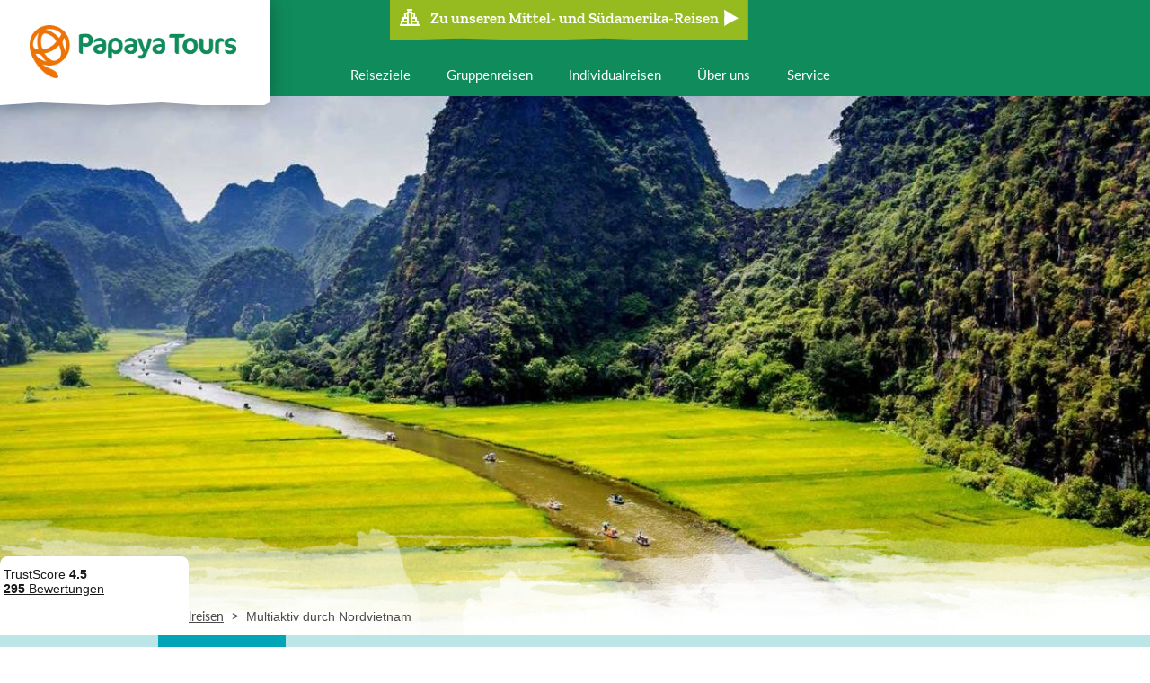

--- FILE ---
content_type: text/html; charset=utf-8
request_url: https://www.papayatours.de/vietnam/individualreisen/multiaktiv-durch-nordvietnam-6/404/ablauf/
body_size: 13783
content:
<!DOCTYPE html><html lang="de"><head><script referrerpolicy="origin" src="https://cloud.ccm19.de/app.js?apiKey=ca1019c0d5cccadff2148cf2e56f211613143dd90c7dc3e7&amp;domain=67bd8af781d264551f083ae2&amp;lang=de_DE"></script><script>(function (w, d, s, l, i) {
            w[l] = w[l] || [];
            w[l].push({
                'gtm.start':
                    new Date().getTime(), event: 'gtm.js'
            });
            var f = d.getElementsByTagName(s)[0],
                j = d.createElement(s), dl = l != 'dataLayer' ? '&l=' + l : '';
            j.async = true;
            j.src =
                'https://www.googletagmanager.com/gtm.js?id=' + i + dl;
            f.parentNode.insertBefore(j, f);
        })(window, document, 'script', 'dataLayer', 'GTM-MPLNZL');</script><meta charset="utf-8"/><meta content="width=device-width, user-scalable=no, initial-scale=1.0, minimum-scale=1.0, maximum-scale=1.0" name="viewport"/><meta content="Papaya Tours GmbH" name="copyright"/><meta content="index, follow, noodp" name="robots"/><meta content="Reisen, Tourismus, Urlaub" name="page-topic"/><title>Ablauf und Route der Individualreise Multiaktiv durch Nordvietnam | Papaya Tours</title><meta content="Tourablauf und Reiseroute der Individualreise Vietnam - Multiaktiv durch Nordvietnam - 6" name="description"/><link href="http://www.papayatours.de/vietnam/individualreisen/multiaktiv-durch-nordvietnam-6/404/ablauf/" rel="canonical"/><meta content="o84sUCWeT9yV9bTS2pDQQcj007rAGZ7eUyhS__lA0MM" name="google-site-verification"/><meta content="E84E6BB5F1A73F90C2B31420EDC006A2" name="msvalidate.01"/><meta content="yes" name="mobile-web-app-capable"/><meta content="yes" name="apple-mobile-web-app-capable"/><meta content="Papaya Tours" name="apple-mobile-web-app-title"/><meta content="#ffffff" name="msapplication-TileColor"/><meta content="#ffffff" name="theme-color"/><meta content="#ffffff" name="apple-mobile-web-app-status-bar-style"/><meta content="browserconfig.xml" name="msapplication-config"/><link href="/static/website/favicon/apple-touch-icon-57x57.9389b598a6a0.png" rel="apple-touch-icon" sizes="57x57"/><link href="/static/website/favicon/apple-touch-icon-60x60.100b25d02136.png" rel="apple-touch-icon" sizes="60x60"/><link href="/static/website/favicon/apple-touch-icon-72x72.61f57799023c.png" rel="apple-touch-icon" sizes="72x72"/><link href="/static/website/favicon/apple-touch-icon-76x76.511fe8fee31f.png" rel="apple-touch-icon" sizes="76x76"/><link href="/static/website/favicon/apple-touch-icon-114x114.64a5e3b89b57.png" rel="apple-touch-icon" sizes="114x114"/><link href="/static/website/favicon/apple-touch-icon-120x120.05e245a48ee9.png" rel="apple-touch-icon" sizes="120x120"/><link href="/static/website/favicon/apple-touch-icon-144x144.8ed1e246698b.png" rel="apple-touch-icon" sizes="144x144"/><link href="/static/website/favicon/apple-touch-icon-152x152.11f78fa4cb72.png" rel="apple-touch-icon" sizes="152x152"/><link href="/static/website/favicon/apple-touch-icon-180x180.3b69e1633fbb.png" rel="apple-touch-icon" sizes="180x180"/><link href="/static/website/favicon/android-chrome-36x36.8b069ef97544.png" rel="icon" sizes="36x36" type="image/png"/><link href="/static/website/favicon/android-chrome-48x48.5007871bb02b.png" rel="icon" sizes="48x48" type="image/png"/><link href="/static/website/favicon/android-chrome-72x72.ac6ea414c931.png" rel="icon" sizes="72x72" type="image/png"/><link href="/static/website/favicon/android-chrome-96x96.e5108813c49a.png" rel="icon" sizes="96x96" type="image/png"/><link href="/static/website/favicon/android-chrome-144x144.35ccdaa4bf00.png" rel="icon" sizes="144x144" type="image/png"/><link href="/static/website/favicon/android-chrome-192x192.798ac497edd5.png" rel="icon" sizes="192x192" type="image/png"/><link href="/static/website/favicon/favicon-16x16.e40caf7caa02.png" rel="icon" sizes="16x16" type="image/png"/><link href="/static/website/favicon/favicon-32x32.970c48eb5663.png" rel="icon" sizes="32x32" type="image/png"/><link href="/static/website/favicon/favicon-96x96.e5108813c49a.png" rel="icon" sizes="96x96" type="image/png"/><link href="/static/website/favicon/favicon.a0d4ea6e13ac.ico" rel="shortcut icon" type="image/x-icon"/><meta content="/static/website/favicon/mstile-150x150.09fc4afedd08.png" name="msapplication-TileImage"/><meta content="/static/website/favicon/mstile-70x70.122b58a0f16b.png" name="msapplication-square70x70logo"/><meta content="/static/website/favicon/mstile-150x150.09fc4afedd08.png" name="msapplication-square150x150logo"/><meta content="/static/website/favicon/mstile-310x150.fd1e0d88cd88.png" name="msapplication-wide310x150logo"/><meta content="/static/website/favicon/mstile-310x310.90466bae8116.png" name="msapplication-square310x310logo"/><link href="/static/website/favicon/apple-touch-startup-image-320x460.01dfe06d26c7.png" media="(device-width: 320px) and (device-height: 480px) and (-webkit-device-pixel-ratio: 1)" rel="apple-touch-startup-image"/><link href="/static/website/favicon/apple-touch-startup-image-640x920.3fa9ccb4d161.png" media="(device-width: 320px) and (device-height: 480px) and (-webkit-device-pixel-ratio: 2)" rel="apple-touch-startup-image"/><link href="/static/website/favicon/apple-touch-startup-image-640x1096.06dfcfb6dec3.png" media="(device-width: 320px) and (device-height: 568px) and (-webkit-device-pixel-ratio: 2)" rel="apple-touch-startup-image"/><link href="/static/website/favicon/apple-touch-startup-image-748x1024.6a18d16ff4cb.png" media="(device-width: 768px) and (device-height: 1024px) and (-webkit-device-pixel-ratio: 1) and (orientation: landscape)" rel="apple-touch-startup-image"/><link href="/static/website/favicon/apple-touch-startup-image-750x1024.479231cd2494.png" media="" rel="apple-touch-startup-image"/><link href="/static/website/favicon/apple-touch-startup-image-750x1294.13604c7c924e.png" media="(device-width: 375px) and (device-height: 667px) and (-webkit-device-pixel-ratio: 2)" rel="apple-touch-startup-image"/><link href="/static/website/favicon/apple-touch-startup-image-768x1004.728b8510c41b.png" media="(device-width: 768px) and (device-height: 1024px) and (-webkit-device-pixel-ratio: 1) and (orientation: portrait)" rel="apple-touch-startup-image"/><link href="/static/website/favicon/apple-touch-startup-image-1182x2208.8cc62e542458.png" media="(device-width: 414px) and (device-height: 736px) and (-webkit-device-pixel-ratio: 3) and (orientation: landscape)" rel="apple-touch-startup-image"/><link href="/static/website/favicon/apple-touch-startup-image-1242x2148.69a08a6fe9ff.png" media="(device-width: 414px) and (device-height: 736px) and (-webkit-device-pixel-ratio: 3) and (orientation: portrait)" rel="apple-touch-startup-image"/><link href="/static/website/favicon/apple-touch-startup-image-1496x2048.cff4f768cbda.png" media="(device-width: 768px) and (device-height: 1024px) and (-webkit-device-pixel-ratio: 2) and (orientation: landscape)" rel="apple-touch-startup-image"/><link href="/static/website/favicon/apple-touch-startup-image-1536x2008.0703123730b6.png" media="(device-width: 768px) and (device-height: 1024px) and (-webkit-device-pixel-ratio: 2) and (orientation: portrait)" rel="apple-touch-startup-image"/><link href="/static/css/website.minimal.67684b3d7007.css" rel="stylesheet" type="text/css"/><link href="/static/css/website.extended.da53bd39f17b.css" rel="stylesheet" type="text/css"/><script async="" src="/static/js/modernizr.custom.87e24ff78444.js"></script><link href="https://www.papayatours.de/vietnam/individualreisen/multiaktiv-durch-nordvietnam-6/404/ablauf/" hreflang="de-DE" rel="alternate"/><link href="https://www.papayatours.ch/vietnam/individualreisen/multiaktiv-durch-nordvietnam-6/404/ablauf/" hreflang="de-CH" rel="alternate"/><link href="https://www.papayatours.at/vietnam/individualreisen/multiaktiv-durch-nordvietnam-6/404/ablauf/" hreflang="de-AT" rel="alternate"/></head><body class="theme-wrapper theme-wrapper--blue" id="body"><noscript><iframe height="0" src="https://www.googletagmanager.com/ns.html?id=GTM-MPLNZL" style="display:none;visibility:hidden" width="0"></iframe></noscript><div><div class="layout layout--with-aside-left"><header class="header" data-bootstrap="header"><div class="header__inner"><div class="header__logo-wrapper"><a class="header__logo header__logo--latin-america" href="/"><span>Papaya Tours</span></a></div><div class="header__content-wrapper"><div class="header__region-switcher"><a class="region-switcher__link" href="
        /mittel-und-suedamerika/"><div class="region-switcher region-switcher--blue"><i class="icon-pyramid icon--size-32"></i><p class="region-switcher__link__text">Zu unseren Mittel- und Südamerika-Reisen</p><div class="region-switcher__icon region-switcher__icon--arrow"><i class="icon-arrow-right icon--size-24"></i></div></div></a></div><div><div class="header__navigation-wrapper"><nav class="header__navigation header__navigation--primary" data-bootstrap="header-navigation-primary"><ul class="header__navigation__items"><li class="header__navigation__item"><button class="header__navigation__link" data-role="toggle-destination-navigation"><span>Reiseziele</span></button></li><li class="header__navigation__item"><a class="header__navigation__link" href="/gruppenreisen/asien/"><span>Gruppenreisen</span></a></li><li class="header__navigation__item"><a class="header__navigation__link" href="/individualreisen/asien/"><span>Individualreisen</span></a></li><li class="header__navigation__item"><a class="header__navigation__link" href="/ueber-uns/asien/"><span>Über uns</span></a></li><li class="header__navigation__item header__navigation__item__hassubmenu" data-role="toggle-mainnavigation"><button class="header__navigation__link"><span>Service</span></button><div class="content__header__mainnavigation"><ul><li class="content__header__subnavigation__item"><a class="content__header__subnavigation__item__link" href="/kontakt/asien/">Kontakt</a></li><li class="content__header__subnavigation__item"><a class="content__header__subnavigation__item__link" href="/katalogbestellung/">Katalogbestellung</a></li><li class="content__header__subnavigation__item"><a class="content__header__subnavigation__item__link" href="/newsletter/">Newsletter</a></li><li class="content__header__subnavigation__item"><a class="content__header__subnavigation__item__link" href="/faq/">Häufig gestellte Fragen (FAQ)</a></li></ul></div></li></ul></nav></div><button class="header__toggle-navigation" data-role="toggle-navigation"><span>Navigation</span></button></div></div></div></header><div class="destination-navigation" id="destination-navigation"><ul class="destination-navigation__items"><li class="destination-navigation__items__item"><a class="destination-navigation__items__item__link" href="/indien/" title="Zu unseren Indien Reisen"><img alt="indien reisen rundreisen" class="destination-navigation__items__item__link__picture" src="https://d26gc54f207k5x.cloudfront.net/media/public/cache/200x120/2019/12/03/indien-reisen-rundreisen.jpeg"/><strong class="destination-navigation__items__item__link__title">Indien</strong></a></li><li class="destination-navigation__items__item"><a class="destination-navigation__items__item__link" href="/indonesien/" title="Zu unseren Indonesien Reisen"><img alt="indonesien bali tempel see Pura Ulun Danu romeo a UXhECwQEHQA unsplash" class="destination-navigation__items__item__link__picture" src="https://d26gc54f207k5x.cloudfront.net/media/public/cache/200x120/2024/05/22/indonesien-bali-tempel-see-pura-ulun-danu-romeo-a-uxhecwqehqa-unsplash.jpeg"/><strong class="destination-navigation__items__item__link__title">Indonesien</strong></a></li><li class="destination-navigation__items__item"><a class="destination-navigation__items__item__link" href="/japan/" title="Zu unseren Japan Reisen"><img alt="Japan Tokio und Fuji iStock 912274822 Panorama Bild GRP" class="destination-navigation__items__item__link__picture" src="https://d26gc54f207k5x.cloudfront.net/media/public/cache/200x120/2021/06/04/japan-tokio-und-fuji-istock-912274822-panorama-bild-grp.jpeg"/><strong class="destination-navigation__items__item__link__title">Japan</strong></a></li><li class="destination-navigation__items__item"><a class="destination-navigation__items__item__link" href="/kambodscha/" title="Zu unseren Kambodscha Reisen"><img alt="Vietnam Kambodscha Gruppenreise" class="destination-navigation__items__item__link__picture" src="https://d26gc54f207k5x.cloudfront.net/media/public/cache/200x120/2020/01/30/vietnam-kambodscha-gruppenreise.jpeg"/><strong class="destination-navigation__items__item__link__title">Kambodscha</strong></a></li><li class="destination-navigation__items__item"><a class="destination-navigation__items__item__link" href="/laos/" title="Zu unseren Laos Reisen"><img alt="Loas Luang Prabang Mekong Flusskreuzfahrt Highlight" class="destination-navigation__items__item__link__picture" src="https://d26gc54f207k5x.cloudfront.net/media/public/cache/200x120/2019/10/15/loas-luang-prabang-mekong-flusskreuzfahrt-highlight.jpeg"/><strong class="destination-navigation__items__item__link__title">Laos</strong></a></li><li class="destination-navigation__items__item"><a class="destination-navigation__items__item__link" href="/nepal/" title="Zu unseren Nepal Reisen"><img alt="Nepal Ghnadruk Village Annapurna Blick - Himalaya wandern" class="destination-navigation__items__item__link__picture" src="https://d26gc54f207k5x.cloudfront.net/media/public/cache/200x120/2022/10/11/nepal-ghnadruk-village-annapurna-blick.jpeg"/><strong class="destination-navigation__items__item__link__title">Nepal</strong></a></li><li class="destination-navigation__items__item"><a class="destination-navigation__items__item__link" href="/sri-lanka/" title="Zu unseren Sri Lanka Reisen"><img alt="sri lanka reisen rundreisen" class="destination-navigation__items__item__link__picture" src="https://d26gc54f207k5x.cloudfront.net/media/public/cache/200x120/2019/12/04/sri-lanka-reisen-rundreisen.jpeg"/><strong class="destination-navigation__items__item__link__title">Sri Lanka</strong></a></li><li class="destination-navigation__items__item"><a class="destination-navigation__items__item__link" href="/thailand/" title="Zu unseren Thailand Reisen"><img alt="Thailand Bangkok Wat Phra Kaew AdobeStock 171690662" class="destination-navigation__items__item__link__picture" src="https://d26gc54f207k5x.cloudfront.net/media/public/cache/200x120/2024/06/05/thailand-bangkok-wat-phra-kaew-adobestock_171690662.jpeg"/><strong class="destination-navigation__items__item__link__title">Thailand</strong></a></li><li class="destination-navigation__items__item"><a class="destination-navigation__items__item__link" href="/vietnam/" title="Zu unseren Vietnam Reisen"><img alt="vietnam reisen und rundreisen halong bucht" class="destination-navigation__items__item__link__picture" src="https://d26gc54f207k5x.cloudfront.net/media/public/cache/200x120/2019/12/03/vietnam-reisen-und-rundreisen-halong-bucht.jpeg"/><strong class="destination-navigation__items__item__link__title">Vietnam</strong></a></li></ul><div class="layout-container"><a class="region-switcher__link" href="
        /mittel-und-suedamerika/"><div class="region-switcher region-switcher--blue"><i class="icon-pyramid icon--size-32"></i><p class="region-switcher__link__text">Zu unseren Mittel- und Südamerika-Reisen</p><div class="region-switcher__icon region-switcher__icon--arrow"><i class="icon-arrow-right icon--size-24"></i></div></div></a></div></div><div class="aroma"><div class="aroma"><div class="aroma__container"><img alt="vietnam ninh binh reisfelder" class="aroma__picture" src="https://d26gc54f207k5x.cloudfront.net/media/public/cache/1400x550/2020/02/26/vietnam_ninh_binh_reisfelder.jpeg"/><img alt="Verlauf" class="aroma__picture__gradient" src="/static/website/Verlauf_Header-Slider.682edaf97489.png"/></div><div class="aroma__breadcrumb-overlay"><div class="aroma__overlay__layout"><div><ul class="area__breadcrumbs"><li class="area__breadcrumbs__item"><a class="area__breadcrumbs__item__link" href="/asien/">Asien</a></li><li class="area__breadcrumbs__separator">&gt;</li><li class="area__breadcrumbs__item"><a class="area__breadcrumbs__item__link" href="/vietnam/">Vietnam</a></li><li class="area__breadcrumbs__separator">&gt;</li><li class="area__breadcrumbs__item"><a class="area__breadcrumbs__item__link" href="/vietnam/individualreisen/">Individualreisen</a></li><li class="area__breadcrumbs__separator">&gt;</li><li class="area__breadcrumbs__item"><p class="area__breadcrumbs__item__current">Multiaktiv durch Nordvietnam</p></li></ul></div></div></div></div></div><div><div class="content__header" data-bootstrap="sticky-header" data-bootstrap-options='{"stickyClass": "content__header--sticky"}'><ul class="content__header__navigation" data-bootstrap="content-header-navigation"><li class="content__header__navigation__item"><a class="content__header__navigation__item__link" href="/vietnam/individualreisen/multiaktiv-durch-nordvietnam-6/404/">Details &amp; Preise</a></li><li class="content__header__navigation__item active"><a class="content__header__navigation__item__link" href="/vietnam/individualreisen/multiaktiv-durch-nordvietnam-6/404/ablauf/">Reiseablauf</a></li><li class="content__header__navigation__item"><a class="content__header__navigation__item__link" href="/vietnam/individualreisen/multiaktiv-durch-nordvietnam-6/404/verlaengerungen/">Zusatzoptionen</a></li><li class="content__header__navigation__item"><a class="content__header__navigation__item__link" href="/vietnam/individualreisen/multiaktiv-durch-nordvietnam-6/404/hotels/">Unterkünfte</a></li><li class="content__header__navigation__item"><a class="content__header__navigation__item__link" href="/vietnam/individualreisen/multiaktiv-durch-nordvietnam-6/404/feedback/">Feedback</a></li><li class="content__header__navigation__item"><button class="content__header__navigation__item__toggle-subnavigation" data-role="toggle-subnavigation"><span class="content__header__navigation__item__toggle-subnavigation__text"><i class="icon-burger-navigation icon--size-20 icon"></i> Mehr</span></button><div class="content__header__subnavigation"><ul><li class="content__header__subnavigation__item"><a class="content__header__subnavigation__item__link" href="/vietnam/individualreisen/multiaktiv-durch-nordvietnam-6/404/fragen-und-antworten/">Fragen und Antworten</a></li><li class="content__header__subnavigation__item"><a class="content__header__subnavigation__item__link" href="/vietnam/individualreisen/multiaktiv-durch-nordvietnam-6/404/reiseversicherung/">Reiseversicherung</a></li></ul></div></li><li class="content__header__navigation__item content__header__navigation__item--secondary" id="wishlist"><a class="wishlist__link" href="/individualreisen/anfrage/wunschliste/"><div class="wishlist__link__icon"><i class="icon"><img alt="icon-case" src="/static/website/icons/icon-case.179c522c8813.png"/></i><div class="wishlist__link__count"><span>0</span></div></div><div class="wishlist__link__text">Ihr Reisekoffer</div></a></li><li class="content__header__navigation__item content__header__navigation__item--burger-menu"><div class="content__header__navigation__item__wishlist"><a class="wishlist__link" href="/individualreisen/anfrage/wunschliste/"><div class="wishlist__link__icon"><i class="icon"><img alt="icon-case" src="/static/website/icons/icon-case.179c522c8813.png"/></i><div class="wishlist__link__count"><span>0</span></div></div><div class="wishlist__link__text">Ihr Reisekoffer</div></a></div><div class="content__header__subnavigation"><ul><li class="content__header__subnavigation__item"><a class="content__header__subnavigation__item__link" href="/vietnam/individualreisen/multiaktiv-durch-nordvietnam-6/404/">Details &amp; Preise</a></li><li class="content__header__subnavigation__item active"><a class="content__header__subnavigation__item__link" href="/vietnam/individualreisen/multiaktiv-durch-nordvietnam-6/404/ablauf/">Reiseablauf</a></li><li class="content__header__subnavigation__item"><a class="content__header__subnavigation__item__link" href="/vietnam/individualreisen/multiaktiv-durch-nordvietnam-6/404/verlaengerungen/">Zusatzoptionen</a></li><li class="content__header__subnavigation__item"><a class="content__header__subnavigation__item__link" href="/vietnam/individualreisen/multiaktiv-durch-nordvietnam-6/404/hotels/">Unterkünfte</a></li><li class="content__header__subnavigation__item"><a class="content__header__subnavigation__item__link" href="/vietnam/individualreisen/multiaktiv-durch-nordvietnam-6/404/feedback/">Feedback</a></li><li class="content__header__subnavigation__item"><a class="content__header__subnavigation__item__link" href="/vietnam/individualreisen/multiaktiv-durch-nordvietnam-6/404/fragen-und-antworten/">Fragen und Antworten</a></li><li class="content__header__subnavigation__item"><a class="content__header__subnavigation__item__link" href="/vietnam/individualreisen/multiaktiv-durch-nordvietnam-6/404/reiseversicherung/">Reiseversicherung</a></li></ul></div></li></ul></div></div><div class="layout__body"><aside class="layout__sidebar--left" data-bootstrap="sticky"><h1 class="tour__heading">Reiseroute</h1><div class="tour__map" data-bootstrap="itinerary" data-bootstrap-options='{"apiKey": "AIzaSyD6lp7A76-WLnM6QlTpVDqLz8RH8d-nEHs", "location_changes": [], "days": [{"day": 1, "title": "Hanoi - Mai Chau", "description": "&lt;p&gt;Am Morgen verlassen Sie Hanoi und machen sich auf zu einer malerischen Fahrt durch die gr\u00fcne Natur Nordvietnams ins Tal Mai Chau. Die Stra\u00dfe schl\u00e4ngelt sich durch Berge, fruchtbare T\u00e4ler und traditionelle D\u00f6rfer. Inmitten dieser d\u00f6rflichen Idylle essen Sie zu Mittag. Dann besuchen Sie einige der umliegenden Bergd\u00f6rfer, die zur Heimat des Volksstammes der wei\u00dfen Thai geworden sind. Es f\u00e4llt gleich auf: sie wohnen haupts\u00e4chlich in Stelzenh\u00e4usern. In der ersten Etage befindet sich der Wohnraum; darunter bleibt ebenerdig Platz f\u00fcr Vieh oder Werkst\u00e4tten. Die thail\u00e4ndische Volksgruppe hat dieses Gebiet seit Jahrhunderten bev\u00f6lkert und ein Gro\u00dfteil ihres Lebensstils und ihrer Traditionen ist im Laufe der Jahre unver\u00e4ndert geblieben. Lassen Sie den Tag mit einer traditionellen, thail\u00e4ndischen Auff\u00fchrung von Musik und Tanz ausklingen.&lt;/p&gt;", "picture": "https://d26gc54f207k5x.cloudfront.net/media/public/cache/300x220/2019/10/15/vietnam-mai-chau-bergwanderung-urlaub.jpeg", "places": [4561]}, {"day": 2, "title": "Mai Chau - Pu Luong", "description": "&lt;p&gt;Wachen Sie in der friedlichen und wundersch\u00f6nen Bergwelt auf und genie\u00dfen Sie das Fr\u00fchst\u00fcck. Dann fahren Sie von Mai Chau aus weiter ins Naturschutzgebiet Pu Luong. Befahren Sie einen Gebirgspass mit einem tollen Panoramablick auf das Tal. Hier gefallen Ihnen bestimmt die riesigen Reisterrassen, gr\u00fcnen Bergketten und kleinen B\u00e4che. In Ihrem sch\u00f6nen R\u00fcckzugsort wird das Mittagessen serviert. \u00dcberqueren Sie anschlie\u00dfend eine H\u00e4ngebr\u00fccke \u00fcber den Cham River und beginnen Sie eine leichte Wanderung von 3 bis 5 km auf der Suche nach den einzigartigen Wasserr\u00e4dern. Gehen Sie nah an die R\u00e4der heran und entdecken Sie, wie Wasser durch einfache Konstruktionen aller Gr\u00f6\u00dfen vom Fluss zu handgefertigten Bambus-Aqu\u00e4dukten transportiert wird. Nach dieser faszinierenden Wanderung durch diese wundersch\u00f6ne Kulisse kehren Sie in Ihre Ecolodge ein.&lt;/p&gt;", "picture": "https://d26gc54f207k5x.cloudfront.net/media/public/cache/300x220/2019/10/15/vietnam-pu-luong-natur.jpeg", "places": [4534]}, {"day": 3, "title": "Pu Luong", "description": "&lt;p&gt;Die Ger\u00e4usche der Natur wecken Sie sanft und im Anschluss genie\u00dfen Sie ein einfaches, aber leckeres Fr\u00fchst\u00fcck inmitten der ruhigen Umgebung von Feldern und Bergen. Nach dem Fr\u00fchst\u00fcck machen Sie eine ca. 3 bis 4 st\u00fcndige Wanderung auf schmalen Pfaden. Beobachten Sie viele traditionelle Pfahlbauten von Minderheiten und die \u00fcppiggr\u00fcnen Vord\u00e4cher. Gehen Sie an Uoi Village und Lan Village vorbei und bewundern Sie das friedliche Leben der Dorfbewohner. Sehen Sie sich je nach Jahreszeit die verschiedenen landwirtschaftlichen Aktivit\u00e4ten an und lernen Sie, wie bunte Textilien gewoben werden. Rechtzeitig zum Mittagessen kehren Sie zu Ihrer Ecolodge zur\u00fcck. Verbringen Sie den Nachmittag je nach Lust und Laune. Eine gute Gelegenheit, am Pool zu entspannen.&lt;/p&gt;", "picture": "https://d26gc54f207k5x.cloudfront.net/media/public/cache/300x220/2020/01/31/vietnam-pu-luong-reisfeld-wanderung.jpeg", "places": [4534]}, {"day": 4, "title": "Pu Luong - Ninh Binh", "description": "&lt;p&gt;Fahren Sie heute Morgen von Pu Luong ca. 3,5 Stunden in die Provinz Ninh Binh, einen der sch\u00f6nsten Teile Vietnams mit seiner dramatischen Landschaft und den historischen Tempeln. Die Reisfelder hier sind wundersch\u00f6n und die Berge haben dem Gebiet den Spitznamen \"trockene Halong Bucht\" eingebracht. Wie Sie selber entdecken werden, haben die Kalksteinkarsten in Ninh Binh den Spitznamen definitiv verdient. \nBeginnen Sie nach Ihrer Ankunft, je nach Vorliebe, eine entspannende 5-15 km lange Radtour durch das l\u00e4ndliche Dong Tam. Die L\u00e4nge der Radtour h\u00e4ngt vollkommen von Ihrer pers\u00f6nlichen Wahl ab. Fahren Sie an friedlichen D\u00f6rfern vorbei und genie\u00dfen Sie die rustikale Landschaft. Nach einem etwas sp\u00e4teren Mittagessen gehen Sie an Bord eines lokalen Bootes und unternehmen eine ca. 2-st\u00fcndige Bootsfahrt durch kleine Wasserkan\u00e4le zwischen den Reisfeldern. Besonders entz\u00fcckend sind die Reisfelder zwischen M\u00e4rz und Juni. Steigen Sie unterwegs aus und steigen ca. 20 Stufen hinauf zur Galaxy H\u00f6hle und bewundern Sie dort die spektakul\u00e4ren Stalaktiten an der H\u00f6hlendecke. Entdecken Sie auch die But Hien-H\u00f6hle, in der es viele nat\u00fcrlich funkelnde Stalaktiten gibt. Kehren Sie dann zum Pier zur\u00fcck und fahren Sie zum Einchecken ins Hotel.&lt;/p&gt;", "picture": "https://d26gc54f207k5x.cloudfront.net/media/public/cache/300x220/2019/10/15/vietnam-ninh-binh-trockene-halong-bucht-sightseeing.jpeg", "places": [4559]}, {"day": 5, "title": "Ninh Binh - Halong Bucht", "description": "&lt;p&gt;Heute stechen Sie in See und fahren durch das Red River Delta. Es geht durch Kan\u00e4le und an sch\u00f6nen Reisfeldern vorbei. Gegen Mittag erreichen Sie den Hafen \u2013 das Tor zur Halong Bucht. An Bord werden Sie freundlich willkommen gehei\u00dfen und beziehen Ihre Kabine. Nach Ausfahrt aus dem Hafen wird das Mittagessen serviert: standesgem\u00e4\u00df stehen fangfrische Meeresfr\u00fcchte auf dem Speiseplan. Entspannt segeln Sie auf der Dschunke durch die Halong Bucht und genie\u00dfen die vor\u00fcberziehende Landschaft. Im Laufe des Tages segeln Sie in die weniger erschlossene nebengelegene Bai Tu Long Bucht \u00fcber. Am Nachmittag steuern Sie ein kleines schwimmendes Fischerdorf an und erfahren mehr \u00fcber die traditionelle Lebensweise der Fischerfamilien. Zudem besteht die M\u00f6glichkeit die Gegend mit einem Ruderboot oder Kajak zu erkunden. Sie sind p\u00fcnktlich zur\u00fcck, um vom Oberdeck aus beim Abendessen den Sonnenuntergang \u00fcber der Bucht zu genie\u00dfen.&lt;/p&gt;", "picture": "https://d26gc54f207k5x.cloudfront.net/media/public/cache/300x220/2020/01/03/vietnam_halong-bucht_dragons-pearl_dschunke.jpeg", "places": [4560]}, {"day": 6, "title": "Halong Bucht - Hanoi", "description": "&lt;p&gt;Mit einer wohltuenden morgendlichen Lektion Tai Chi auf dem Sonnendeck starten Sie in den Tag. Im Anschluss genie\u00dfen Sie das Fr\u00fchst\u00fcck in der einzigartigen Szenerie der Bucht. Am Vormittag nehmen Sie Kurs auf eine H\u00f6hle inmitten der Karstfelsen und bestaunen die Stalagmiten und Stalaktiten, die sich in den unterschiedlichsten Formen und Gr\u00f6\u00dfen fantasievoll gebildet haben. Das Mittagessen nehmen Sie an Bord des Schiffes ein, bevor Sie im Anschluss wieder festen Boden unter den F\u00fc\u00dfen haben und nach Hanoi zur\u00fcck fahren.&lt;/p&gt;", "picture": "https://d26gc54f207k5x.cloudfront.net/media/public/cache/300x220/2019/12/12/vietnam-halong-bucht.jpeg", "places": [4478]}], "places": [{"id": 4561, "lat": 20.6901339, "lng": 105.0089888, "name": "Mai Chau", "country": "Vietnam", "isInGermany": false}, {"id": 4534, "lat": 20.4665271, "lng": 105.1726816, "name": "Pu Luong", "country": "Vietnam", "isInGermany": false}, {"id": 4534, "lat": 20.4665271, "lng": 105.1726816, "name": "Pu Luong", "country": "Vietnam", "isInGermany": false}, {"id": 4559, "lat": 20.2506149, "lng": 105.9744536, "name": "Ninh Binh", "country": "Vietnam", "isInGermany": false}, {"id": 4560, "lat": 20.970332956254484, "lng": 106.99988140390622, "name": "Halong Bucht", "country": "Vietnam", "isInGermany": false}, {"id": 4478, "lat": 21.0277644, "lng": 105.8341598, "name": "Hanoi", "country": "Vietnam", "isInGermany": false}]}'></div><div class="tour__sidebar"><div class="tour__sidebar__heading heading--green-jagged-background"><h2>Reisetage</h2></div><ul class="tour-index" data-bootstrap="grouptoursequence-sidebar" data-role="option-container"><li class="tour-index__item"><a class="tour-index__item-link" data-id="2965" data-role="day-link" href="" id="day-link2965"><span class="tour-index__item-number">1</span> <span class="tour-index__item-title">Hanoi - Mai Chau</span></a></li><li class="tour-index__item"><a class="tour-index__item-link" data-id="2966" data-role="day-link" href="" id="day-link2966"><span class="tour-index__item-number">2</span> <span class="tour-index__item-title">Mai Chau - Pu Luong</span></a></li><li class="tour-index__item"><a class="tour-index__item-link" data-id="2967" data-role="day-link" href="" id="day-link2967"><span class="tour-index__item-number">3</span> <span class="tour-index__item-title">Pu Luong</span></a></li><li class="tour-index__item"><a class="tour-index__item-link" data-id="2968" data-role="day-link" href="" id="day-link2968"><span class="tour-index__item-number">4</span> <span class="tour-index__item-title">Pu Luong - Ninh Binh</span></a></li><li class="tour-index__item"><a class="tour-index__item-link" data-id="2969" data-role="day-link" href="" id="day-link2969"><span class="tour-index__item-number">5</span> <span class="tour-index__item-title">Ninh Binh - Halong Bucht</span></a></li><li class="tour-index__item"><a class="tour-index__item-link" data-id="2970" data-role="day-link" href="" id="day-link2970"><span class="tour-index__item-number">6</span> <span class="tour-index__item-title">Halong Bucht - Hanoi</span></a></li></ul></div></aside><main class="layout__main layout__main--with-sidebar-left"><div class="flex-container justify-content-flex-end"><div id="individualtourpage404"><div class="wishlist-button" data-role="wishlist-button"><form action="/individualreisen/anfrage/wunschliste/" data-async="1" method="post"><input name="csrfmiddlewaretoken" type="hidden" value="v65Rgs3TxRGYHKATmzEDY8lAqjATHggd4TPyof8PkqrKRwnbtDoqAf2o1yeln7cl"/><input name="tour_id" type="hidden" value="404"/><button class="button--wishlist button--wishlist--icon-left" type="submit"><i class="icon"><img alt="icon-plus-orange" src="/static/website/icons/icon-plus-orange.a26404824951.png"/></i> <span>Zum Reisekoffer hinzufügen</span></button></form></div></div></div><div class="tour__timeline"><div class="timeline"><table><tbody><tr class="timeline__section"><th><em class="timeline__count">1</em></th><td data-id="2965" data-role="day-position"><h2 class="timeline__item__title">Hanoi - Mai Chau</h2><div class="timeline__item" data-bootstrap="tabs" id="day2965"><ul class="timeline__item__tabs" data-role="tabs:tabs"><li class="timeline__item__tabs__tab active" data-id="day" data-role="tabs:tab"><button class="timeline__item__tabs__tab__button">Tagesbeschreibung</button></li><li class="timeline__item__tabs__tab" data-id="hotel" data-role="tabs:tab"><button class="timeline__item__tabs__tab__button">Hotelinfo</button></li></ul><div class="timeline__day" data-id="day" data-role="tabs:container"><div class="timeline__day__teaser"><div class="timeline__day__carousel swiper-container" id="swiper-day-2965"><div class="swiper-wrapper"><div class="swiper-slide"><a data-lightbox="1" data-owner="" data-url="https://d26gc54f207k5x.cloudfront.net/media/public/2019/10/15/vietnam-mai-chau-bergwanderung-urlaub.jpeg" href="https://d26gc54f207k5x.cloudfront.net/media/public/cache/800x600/2019/10/15/vietnam-mai-chau-bergwanderung-urlaub.jpeg"><img alt="" src="https://d26gc54f207k5x.cloudfront.net/media/public/cache/300x220/2019/10/15/vietnam-mai-chau-bergwanderung-urlaub.jpeg"/></a></div></div></div><div class="timeline__day__teaser__details"><ul class="timeline__day__meals checkmark-list"><li class="timeline__day__meal">Mittagessen</li><li class="timeline__day__meal">Abendessen</li></ul><ul class="timeline__day__highlights"><li class="timeline__day__highlight"><i class="icon-location icon--size-20 icon"></i> Dorf-Besuch bei den weißen Thai</li></ul></div></div><div class="timeline__day__description"><div class="timeline__day__description__text" data-role="text"><div class="markdown"><p>Am Morgen verlassen Sie Hanoi und machen sich auf zu einer malerischen Fahrt durch die grüne Natur Nordvietnams ins Tal Mai Chau. Die Straße schlängelt sich durch Berge, fruchtbare Täler und traditionelle Dörfer. Inmitten dieser dörflichen Idylle essen Sie zu Mittag. Dann besuchen Sie einige der umliegenden Bergdörfer, die zur Heimat des Volksstammes der weißen Thai geworden sind. Es fällt gleich auf: sie wohnen hauptsächlich in Stelzenhäusern. In der ersten Etage befindet sich der Wohnraum; darunter bleibt ebenerdig Platz für Vieh oder Werkstätten. Die thailändische Volksgruppe hat dieses Gebiet seit Jahrhunderten bevölkert und ein Großteil ihres Lebensstils und ihrer Traditionen ist im Laufe der Jahre unverändert geblieben. Lassen Sie den Tag mit einer traditionellen, thailändischen Aufführung von Musik und Tanz ausklingen.</p></div></div></div></div><div class="timeline__hotels" data-id="hotel" data-role="tabs:container"><ul><li class="timeline__hotels__hotel"><div class="hotel-listitem__pictures"><a class="hotel-listitem__pictures__link" data-lightbox="1" data-owner="" data-url="" href="https://d26gc54f207k5x.cloudfront.net/media/public/cache/800x600/2019/12/03/vietnam_maichau_maichauecolodge.jpeg"><img alt="Vietnam Mai Chau Bergwanderung Urlaub" class="hotel-listitem__pictures__link__image" src="https://d26gc54f207k5x.cloudfront.net/media/public/cache/800x600/2019/12/03/vietnam_maichau_maichauecolodge.jpeg" width="100%"/></a> <a class="hotel-listitem__pictures__link" data-lightbox="1" data-owner="" data-url="" href="https://d26gc54f207k5x.cloudfront.net/media/public/cache/800x600/2023/03/23/vietnam-maichau-maichau-ecolodge_zimmer.jpeg"><img alt="Vietnam Mai Chau Bergwanderung Urlaub" class="hotel-listitem__pictures__link__image" src="https://d26gc54f207k5x.cloudfront.net/media/public/cache/800x600/2023/03/23/vietnam-maichau-maichau-ecolodge_zimmer.jpeg" width="100%"/></a> <a class="hotel-listitem__pictures__link" data-lightbox="1" data-owner="" data-url="" href="https://d26gc54f207k5x.cloudfront.net/media/public/cache/800x600/2023/03/23/vietnam-maichau-maichau-ecolodge_pool-ubersichtjpg.jpeg"><img alt="Vietnam Mai Chau Bergwanderung Urlaub" class="hotel-listitem__pictures__link__image" src="https://d26gc54f207k5x.cloudfront.net/media/public/cache/800x600/2023/03/23/vietnam-maichau-maichau-ecolodge_pool-ubersichtjpg.jpeg" width="100%"/></a></div><div class="hotel-listitem__equipment"><i class="icon-drink icon icon--size-32 hotel-listitem__equipment__item" title="bar"></i> <i class="icon-restaurant icon icon--size-32 hotel-listitem__equipment__item" title="restaurant"></i> <i class="icon-swimming-pool icon icon--size-32 hotel-listitem__equipment__item" title="pool"></i> <i class="icon-email icon icon--size-32 hotel-listitem__equipment__item" title="internet"></i> <i class="icon-phone icon icon--size-32 hotel-listitem__equipment__item" title="telefon"></i></div><div class="hotel-listitem__text"><h3 class="hotel-listitem__text__title">Mai Chau Ecolodge (Superior)</h3><div class="hotel-listitem__text__description markdown"><p>Die Mai Chau Ecolodge liegt zentral im Mai Chau-Tal auf einem privaten Hügel umgeben von einer atemberaubenden Landschaft aus satten Reisfeldern und smaragdgrünen Bergen. Die 19 Bungalows sind im traditionellen Stil gehalten und komfortabel eingerichtet. Es stehen ein Restaurant, eine Bar, ein Außenpool und ein hauseigenes Spa zur Verfügung.</p></div></div></li></ul><div class="timeline__hotels__fineprint">*Es handelt sich hier um das voraussichtliche Hotel, es kann jedoch von Tour zu Tour zu leichten Abweichungen kommen. Die Qualität unserer Unterkünfte ist in solchen Fällen immer gleichwertig oder besser!</div></div></div><link href="https://cdn.jsdelivr.net/npm/swiper@9/swiper-bundle.min.css" rel="stylesheet"/><script src="https://cdn.jsdelivr.net/npm/swiper@9/swiper-bundle.min.js"></script></td></tr><tr class="timeline__section timeline__section--empty"><th></th><td></td></tr><tr class="timeline__section"><th><em class="timeline__count">2</em></th><td data-id="2966" data-role="day-position"><h2 class="timeline__item__title">Mai Chau - Pu Luong</h2><div class="timeline__item" data-bootstrap="tabs" id="day2966"><ul class="timeline__item__tabs" data-role="tabs:tabs"><li class="timeline__item__tabs__tab active" data-id="day" data-role="tabs:tab"><button class="timeline__item__tabs__tab__button">Tagesbeschreibung</button></li><li class="timeline__item__tabs__tab" data-id="hotel" data-role="tabs:tab"><button class="timeline__item__tabs__tab__button">Hotelinfo</button></li></ul><div class="timeline__day" data-id="day" data-role="tabs:container"><div class="timeline__day__teaser"><div class="timeline__day__carousel swiper-container" id="swiper-day-2966"><div class="swiper-wrapper"><div class="swiper-slide"><a data-lightbox="1" data-owner="" data-url="https://d26gc54f207k5x.cloudfront.net/media/public/2019/10/15/vietnam-pu-luong-natur.jpeg" href="https://d26gc54f207k5x.cloudfront.net/media/public/cache/800x600/2019/10/15/vietnam-pu-luong-natur.jpeg"><img alt="" src="https://d26gc54f207k5x.cloudfront.net/media/public/cache/300x220/2019/10/15/vietnam-pu-luong-natur.jpeg"/></a></div></div></div><div class="timeline__day__teaser__details"><ul class="timeline__day__meals checkmark-list"><li class="timeline__day__meal">Frühstück</li><li class="timeline__day__meal">Mittagessen</li><li class="timeline__day__meal">Abendessen</li></ul><ul class="timeline__day__highlights"><li class="timeline__day__highlight"><i class="icon-location icon--size-20 icon"></i> Wanderung durch Reisterrassen</li><li class="timeline__day__highlight"><i class="icon-location icon--size-20 icon"></i> Die Wasserräder von Pu Luong</li></ul></div></div><div class="timeline__day__description"><div class="timeline__day__description__text" data-role="text"><div class="markdown"><p>Wachen Sie in der friedlichen und wunderschönen Bergwelt auf und genießen Sie das Frühstück. Dann fahren Sie von Mai Chau aus weiter ins Naturschutzgebiet Pu Luong. Befahren Sie einen Gebirgspass mit einem tollen Panoramablick auf das Tal. Hier gefallen Ihnen bestimmt die riesigen Reisterrassen, grünen Bergketten und kleinen Bäche. In Ihrem schönen Rückzugsort wird das Mittagessen serviert. Überqueren Sie anschließend eine Hängebrücke über den Cham River und beginnen Sie eine leichte Wanderung von 3 bis 5 km auf der Suche nach den einzigartigen Wasserrädern. Gehen Sie nah an die Räder heran und entdecken Sie, wie Wasser durch einfache Konstruktionen aller Größen vom Fluss zu handgefertigten Bambus-Aquädukten transportiert wird. Nach dieser faszinierenden Wanderung durch diese wunderschöne Kulisse kehren Sie in Ihre Ecolodge ein.</p></div></div></div></div><div class="timeline__hotels" data-id="hotel" data-role="tabs:container"><ul><li class="timeline__hotels__hotel"><div class="hotel-listitem__pictures"><a class="hotel-listitem__pictures__link" data-lightbox="1" data-owner="" data-url="" href="https://d26gc54f207k5x.cloudfront.net/media/public/cache/800x600/2019/11/12/vietnam-puluong-retreat-hotel.jpeg"><img alt="Vietnam Pu Luong Natur" class="hotel-listitem__pictures__link__image" src="https://d26gc54f207k5x.cloudfront.net/media/public/cache/800x600/2019/11/12/vietnam-puluong-retreat-hotel.jpeg" width="100%"/></a> <a class="hotel-listitem__pictures__link" data-lightbox="1" data-owner="" data-url="" href="https://d26gc54f207k5x.cloudfront.net/media/public/cache/800x600/2019/11/12/vietnam-puluong-retreat-zimmer1.jpeg"><img alt="Vietnam Pu Luong Natur" class="hotel-listitem__pictures__link__image" src="https://d26gc54f207k5x.cloudfront.net/media/public/cache/800x600/2019/11/12/vietnam-puluong-retreat-zimmer1.jpeg" width="100%"/></a> <a class="hotel-listitem__pictures__link" data-lightbox="1" data-owner="" data-url="" href="https://d26gc54f207k5x.cloudfront.net/media/public/cache/800x600/2019/11/12/vietnam-puluong-retreat-pool2.jpeg"><img alt="Vietnam Pu Luong Natur" class="hotel-listitem__pictures__link__image" src="https://d26gc54f207k5x.cloudfront.net/media/public/cache/800x600/2019/11/12/vietnam-puluong-retreat-pool2.jpeg" width="100%"/></a></div><div class="hotel-listitem__equipment"><i class="icon-drink icon icon--size-32 hotel-listitem__equipment__item" title="bar"></i> <i class="icon-restaurant icon icon--size-32 hotel-listitem__equipment__item" title="restaurant"></i> <i class="icon-swimming-pool icon icon--size-32 hotel-listitem__equipment__item" title="pool"></i> <i class="icon-email icon icon--size-32 hotel-listitem__equipment__item" title="internet"></i></div><div class="hotel-listitem__text"><h3 class="hotel-listitem__text__title">Pu Luong Retreat (Standard)</h3><div class="hotel-listitem__text__description markdown"><p>Das Pu Luong Retreat ist idyllisch auf einem Hügel gelegen und bietet seinen Gästen einen atemberaubenden Panoramablick auf die natürliche Umgebung. Die Unterkunft besteht aus neun gemütlichen Bungalows und einem traditionellen Pfahlbauhaus. Jedes Zimmer bietet einen spektakulären Ausblick auf das Tal, die Reisterrassen und die umliegenden Bergpässe. Bequeme Betten, ein Sofa, WLAN, eine Teetheke und weitere Annehmlichkeiten sorgen für einen angenehmen Aufenthalt mitten in der Natur. Die Ecolodge verfügt zudem über ein Open-Air-Restaurant mit exzellenter Küche sowie einen Steingarten. Der Infinity-Pool mit toller Aussicht ist der ideale Ort zum Entspannen und Abschalten.</p></div></div></li></ul><div class="timeline__hotels__fineprint">*Es handelt sich hier um das voraussichtliche Hotel, es kann jedoch von Tour zu Tour zu leichten Abweichungen kommen. Die Qualität unserer Unterkünfte ist in solchen Fällen immer gleichwertig oder besser!</div></div></div><link href="https://cdn.jsdelivr.net/npm/swiper@9/swiper-bundle.min.css" rel="stylesheet"/><script src="https://cdn.jsdelivr.net/npm/swiper@9/swiper-bundle.min.js"></script></td></tr><tr class="timeline__section timeline__section--empty"><th></th><td></td></tr><tr class="timeline__section"><th><em class="timeline__count">3</em></th><td data-id="2967" data-role="day-position"><h2 class="timeline__item__title">Pu Luong</h2><div class="timeline__item" data-bootstrap="tabs" id="day2967"><ul class="timeline__item__tabs" data-role="tabs:tabs"><li class="timeline__item__tabs__tab active" data-id="day" data-role="tabs:tab"><button class="timeline__item__tabs__tab__button">Tagesbeschreibung</button></li><li class="timeline__item__tabs__tab" data-id="hotel" data-role="tabs:tab"><button class="timeline__item__tabs__tab__button">Hotelinfo</button></li></ul><div class="timeline__day" data-id="day" data-role="tabs:container"><div class="timeline__day__teaser"><div class="timeline__day__carousel swiper-container" id="swiper-day-2967"><div class="swiper-wrapper"><div class="swiper-slide"><a data-lightbox="1" data-owner="" data-url="https://d26gc54f207k5x.cloudfront.net/media/public/2020/01/31/vietnam-pu-luong-reisfeld-wanderung.jpeg" href="https://d26gc54f207k5x.cloudfront.net/media/public/cache/800x600/2020/01/31/vietnam-pu-luong-reisfeld-wanderung.jpeg"><img alt="" src="https://d26gc54f207k5x.cloudfront.net/media/public/cache/300x220/2020/01/31/vietnam-pu-luong-reisfeld-wanderung.jpeg"/></a></div></div></div><div class="timeline__day__teaser__details"><ul class="timeline__day__meals checkmark-list"><li class="timeline__day__meal">Frühstück</li><li class="timeline__day__meal">Mittagessen</li><li class="timeline__day__meal">Abendessen</li></ul><ul class="timeline__day__highlights"><li class="timeline__day__highlight"><i class="icon-location icon--size-20 icon"></i> Naturwanderung und Dorfbesuche</li></ul></div></div><div class="timeline__day__description"><div class="timeline__day__description__text" data-role="text"><div class="markdown"><p>Die Geräusche der Natur wecken Sie sanft und im Anschluss genießen Sie ein einfaches, aber leckeres Frühstück inmitten der ruhigen Umgebung von Feldern und Bergen. Nach dem Frühstück machen Sie eine ca. 3 bis 4 stündige Wanderung auf schmalen Pfaden. Beobachten Sie viele traditionelle Pfahlbauten von Minderheiten und die üppiggrünen Vordächer. Gehen Sie an Uoi Village und Lan Village vorbei und bewundern Sie das friedliche Leben der Dorfbewohner. Sehen Sie sich je nach Jahreszeit die verschiedenen landwirtschaftlichen Aktivitäten an und lernen Sie, wie bunte Textilien gewoben werden. Rechtzeitig zum Mittagessen kehren Sie zu Ihrer Ecolodge zurück. Verbringen Sie den Nachmittag je nach Lust und Laune. Eine gute Gelegenheit, am Pool zu entspannen.</p></div></div></div></div><div class="timeline__hotels" data-id="hotel" data-role="tabs:container"><ul><li class="timeline__hotels__hotel"><div class="hotel-listitem__pictures"><a class="hotel-listitem__pictures__link" data-lightbox="1" data-owner="" data-url="" href="https://d26gc54f207k5x.cloudfront.net/media/public/cache/800x600/2019/11/12/vietnam-puluong-retreat-hotel.jpeg"><img alt="Vietnam Pu Luong Reisfeld Wanderung" class="hotel-listitem__pictures__link__image" src="https://d26gc54f207k5x.cloudfront.net/media/public/cache/800x600/2019/11/12/vietnam-puluong-retreat-hotel.jpeg" width="100%"/></a> <a class="hotel-listitem__pictures__link" data-lightbox="1" data-owner="" data-url="" href="https://d26gc54f207k5x.cloudfront.net/media/public/cache/800x600/2019/11/12/vietnam-puluong-retreat-zimmer1.jpeg"><img alt="Vietnam Pu Luong Reisfeld Wanderung" class="hotel-listitem__pictures__link__image" src="https://d26gc54f207k5x.cloudfront.net/media/public/cache/800x600/2019/11/12/vietnam-puluong-retreat-zimmer1.jpeg" width="100%"/></a> <a class="hotel-listitem__pictures__link" data-lightbox="1" data-owner="" data-url="" href="https://d26gc54f207k5x.cloudfront.net/media/public/cache/800x600/2019/11/12/vietnam-puluong-retreat-pool2.jpeg"><img alt="Vietnam Pu Luong Reisfeld Wanderung" class="hotel-listitem__pictures__link__image" src="https://d26gc54f207k5x.cloudfront.net/media/public/cache/800x600/2019/11/12/vietnam-puluong-retreat-pool2.jpeg" width="100%"/></a></div><div class="hotel-listitem__equipment"><i class="icon-drink icon icon--size-32 hotel-listitem__equipment__item" title="bar"></i> <i class="icon-restaurant icon icon--size-32 hotel-listitem__equipment__item" title="restaurant"></i> <i class="icon-swimming-pool icon icon--size-32 hotel-listitem__equipment__item" title="pool"></i> <i class="icon-email icon icon--size-32 hotel-listitem__equipment__item" title="internet"></i></div><div class="hotel-listitem__text"><h3 class="hotel-listitem__text__title">Pu Luong Retreat (Standard)</h3><div class="hotel-listitem__text__description markdown"><p>Das Pu Luong Retreat ist idyllisch auf einem Hügel gelegen und bietet seinen Gästen einen atemberaubenden Panoramablick auf die natürliche Umgebung. Die Unterkunft besteht aus neun gemütlichen Bungalows und einem traditionellen Pfahlbauhaus. Jedes Zimmer bietet einen spektakulären Ausblick auf das Tal, die Reisterrassen und die umliegenden Bergpässe. Bequeme Betten, ein Sofa, WLAN, eine Teetheke und weitere Annehmlichkeiten sorgen für einen angenehmen Aufenthalt mitten in der Natur. Die Ecolodge verfügt zudem über ein Open-Air-Restaurant mit exzellenter Küche sowie einen Steingarten. Der Infinity-Pool mit toller Aussicht ist der ideale Ort zum Entspannen und Abschalten.</p></div></div></li></ul><div class="timeline__hotels__fineprint">*Es handelt sich hier um das voraussichtliche Hotel, es kann jedoch von Tour zu Tour zu leichten Abweichungen kommen. Die Qualität unserer Unterkünfte ist in solchen Fällen immer gleichwertig oder besser!</div></div></div><link href="https://cdn.jsdelivr.net/npm/swiper@9/swiper-bundle.min.css" rel="stylesheet"/><script src="https://cdn.jsdelivr.net/npm/swiper@9/swiper-bundle.min.js"></script></td></tr><tr class="timeline__section timeline__section--empty"><th></th><td></td></tr><tr class="timeline__section"><th><em class="timeline__count">4</em></th><td data-id="2968" data-role="day-position"><h2 class="timeline__item__title">Pu Luong - Ninh Binh</h2><div class="timeline__item" data-bootstrap="tabs" id="day2968"><ul class="timeline__item__tabs" data-role="tabs:tabs"><li class="timeline__item__tabs__tab active" data-id="day" data-role="tabs:tab"><button class="timeline__item__tabs__tab__button">Tagesbeschreibung</button></li><li class="timeline__item__tabs__tab" data-id="hotel" data-role="tabs:tab"><button class="timeline__item__tabs__tab__button">Hotelinfo</button></li></ul><div class="timeline__day" data-id="day" data-role="tabs:container"><div class="timeline__day__teaser"><div class="timeline__day__carousel swiper-container" id="swiper-day-2968"><div class="swiper-wrapper"><div class="swiper-slide"><a data-lightbox="1" data-owner="" data-url="https://d26gc54f207k5x.cloudfront.net/media/public/2019/10/15/vietnam-ninh-binh-trockene-halong-bucht-sightseeing.jpeg" href="https://d26gc54f207k5x.cloudfront.net/media/public/cache/800x600/2019/10/15/vietnam-ninh-binh-trockene-halong-bucht-sightseeing.jpeg"><img alt="" src="https://d26gc54f207k5x.cloudfront.net/media/public/cache/300x220/2019/10/15/vietnam-ninh-binh-trockene-halong-bucht-sightseeing.jpeg"/></a></div></div></div><div class="timeline__day__teaser__details"><ul class="timeline__day__meals checkmark-list"><li class="timeline__day__meal">Frühstück</li><li class="timeline__day__meal">Mittagessen</li><li class="timeline__day__meal">Abendessen</li></ul><ul class="timeline__day__highlights"><li class="timeline__day__highlight"><i class="icon-location icon--size-20 icon"></i> Bootsfahrt in der 'trockenen Halong Bucht'</li><li class="timeline__day__highlight"><i class="icon-location icon--size-20 icon"></i> Radtour umgeben von saftiggrünen Reisfeldern</li></ul></div></div><div class="timeline__day__description"><div class="timeline__day__description__text" data-role="text"><div class="markdown"><p>Fahren Sie heute Morgen von Pu Luong ca. 3,5 Stunden in die Provinz Ninh Binh, einen der schönsten Teile Vietnams mit seiner dramatischen Landschaft und den historischen Tempeln. Die Reisfelder hier sind wunderschön und die Berge haben dem Gebiet den Spitznamen "trockene Halong Bucht" eingebracht. Wie Sie selber entdecken werden, haben die Kalksteinkarsten in Ninh Binh den Spitznamen definitiv verdient. Beginnen Sie nach Ihrer Ankunft, je nach Vorliebe, eine entspannende 5-15 km lange Radtour durch das ländliche Dong Tam. Die Länge der Radtour hängt vollkommen von Ihrer persönlichen Wahl ab. Fahren Sie an friedlichen Dörfern vorbei und genießen Sie die rustikale Landschaft. Nach einem etwas späteren Mittagessen gehen Sie an Bord eines lokalen Bootes und unternehmen eine ca. 2-stündige Bootsfahrt durch kleine Wasserkanäle zwischen den Reisfeldern. Besonders entzückend sind die Reisfelder zwischen März und Juni. Steigen Sie unterwegs aus und steigen ca. 20 Stufen hinauf zur Galaxy Höhle und bewundern Sie dort die spektakulären Stalaktiten an der Höhlendecke. Entdecken Sie auch die But Hien-Höhle, in der es viele natürlich funkelnde Stalaktiten gibt. Kehren Sie dann zum Pier zurück und fahren Sie zum Einchecken ins Hotel.</p></div></div></div></div><div class="timeline__hotels" data-id="hotel" data-role="tabs:container"><ul><li class="timeline__hotels__hotel"><div class="hotel-listitem__pictures"><a class="hotel-listitem__pictures__link" data-lightbox="1" data-owner="" data-url="" href="https://d26gc54f207k5x.cloudfront.net/media/public/cache/800x600/2020/02/26/vietnam_ninh_binh_hidden_charm_hotel_resort.jpeg"><img alt="Vietnam Ninh Binh trockene Halong Bucht Sightseeing" class="hotel-listitem__pictures__link__image" src="https://d26gc54f207k5x.cloudfront.net/media/public/cache/800x600/2020/02/26/vietnam_ninh_binh_hidden_charm_hotel_resort.jpeg" width="100%"/></a> <a class="hotel-listitem__pictures__link" data-lightbox="1" data-owner="" data-url="" href="https://d26gc54f207k5x.cloudfront.net/media/public/cache/800x600/2020/02/26/vietnam_ninh-binh_hidden-charm-zimmer.jpeg"><img alt="Vietnam Ninh Binh trockene Halong Bucht Sightseeing" class="hotel-listitem__pictures__link__image" src="https://d26gc54f207k5x.cloudfront.net/media/public/cache/800x600/2020/02/26/vietnam_ninh-binh_hidden-charm-zimmer.jpeg" width="100%"/></a> <a class="hotel-listitem__pictures__link" data-lightbox="1" data-owner="" data-url="" href="https://d26gc54f207k5x.cloudfront.net/media/public/cache/800x600/2020/02/26/vietnam_ninh_binh_hidden_charm_hotel_pool.jpeg"><img alt="Vietnam Ninh Binh trockene Halong Bucht Sightseeing" class="hotel-listitem__pictures__link__image" src="https://d26gc54f207k5x.cloudfront.net/media/public/cache/800x600/2020/02/26/vietnam_ninh_binh_hidden_charm_hotel_pool.jpeg" width="100%"/></a></div><div class="hotel-listitem__equipment"><i class="icon-drink icon icon--size-32 hotel-listitem__equipment__item" title="bar"></i> <i class="icon-restaurant icon icon--size-32 hotel-listitem__equipment__item" title="restaurant"></i> <i class="icon-swimming-pool icon icon--size-32 hotel-listitem__equipment__item" title="pool"></i> <i class="icon-tv icon icon--size-32 hotel-listitem__equipment__item" title="tv"></i> <i class="icon-email icon icon--size-32 hotel-listitem__equipment__item" title="internet"></i> <i class="icon-phone icon icon--size-32 hotel-listitem__equipment__item" title="telefon"></i> <i class="icon-massage icon icon--size-32 hotel-listitem__equipment__item" title="spa"></i> <i class="icon-whirlpool icon icon--size-32 hotel-listitem__equipment__item" title="whirlpool"></i> <i class="icon-sauna icon icon--size-32 hotel-listitem__equipment__item" title="sauna"></i></div><div class="hotel-listitem__text"><h3 class="hotel-listitem__text__title">Ninh Binh Hidden Charm Hotel (Superior)</h3><div class="hotel-listitem__text__description markdown"><p>Das Ninh Binh Hidden Charm Hotel ist ein charmantes Boutique-Hotel, das in der "trockenen Ha Long Bucht" liegt und von malerischen Reisfeldern umgeben ist. Die Lage des Hotels ermöglicht es den Gästen, die atemberaubende Kalksteinkarstlandschaft, die sich rund um das Wasser schlängelt, ausgiebig zu erkunden. Das Hotel verfügt über insgesamt 98 Zimmer, die alle in warmen Farben gestaltet und mit Mosaikkeramikfliesen sowie Kunstgegenständen dekoriert sind. Von den Zimmern aus genießen Sie einen atemberaubenden Blick auf die Reisfelder und die wunderschönen Kalksteinberge. Jedes Zimmer ist mit modernen Annehmlichkeiten ausgestattet, um Ihren Aufenthalt so angenehm wie möglich zu gestalten. Die Küche des Hotels ist von der nordischen Kochkunst geprägt und bietet eine Vielzahl von typisch rustikalen Gerichten der vietnamesischen und internationalen Küche. Es gibt mehrere Restaurants im Hotel, in denen Sie eine große Auswahl an Speisen finden können. Darüber hinaus gibt es eine Bar und einen Pool, wo Sie sich entspannen und erfrischen können.</p></div></div></li></ul><div class="timeline__hotels__fineprint">*Es handelt sich hier um das voraussichtliche Hotel, es kann jedoch von Tour zu Tour zu leichten Abweichungen kommen. Die Qualität unserer Unterkünfte ist in solchen Fällen immer gleichwertig oder besser!</div></div></div><link href="https://cdn.jsdelivr.net/npm/swiper@9/swiper-bundle.min.css" rel="stylesheet"/><script src="https://cdn.jsdelivr.net/npm/swiper@9/swiper-bundle.min.js"></script></td></tr><tr class="timeline__section timeline__section--empty"><th></th><td></td></tr><tr class="timeline__section"><th><em class="timeline__count">5</em></th><td data-id="2969" data-role="day-position"><h2 class="timeline__item__title">Ninh Binh - Halong Bucht</h2><div class="timeline__item" data-bootstrap="tabs" id="day2969"><ul class="timeline__item__tabs" data-role="tabs:tabs"><li class="timeline__item__tabs__tab active" data-id="day" data-role="tabs:tab"><button class="timeline__item__tabs__tab__button">Tagesbeschreibung</button></li><li class="timeline__item__tabs__tab" data-id="hotel" data-role="tabs:tab"><button class="timeline__item__tabs__tab__button">Hotelinfo</button></li></ul><div class="timeline__day" data-id="day" data-role="tabs:container"><div class="timeline__day__teaser"><div class="timeline__day__carousel swiper-container" id="swiper-day-2969"><div class="swiper-wrapper"><div class="swiper-slide"><a data-lightbox="1" data-owner="" data-url="https://d26gc54f207k5x.cloudfront.net/media/public/2020/01/03/vietnam_halong-bucht_dragons-pearl_dschunke.jpeg" href="https://d26gc54f207k5x.cloudfront.net/media/public/cache/800x600/2020/01/03/vietnam_halong-bucht_dragons-pearl_dschunke.jpeg"><img alt="" src="https://d26gc54f207k5x.cloudfront.net/media/public/cache/300x220/2020/01/03/vietnam_halong-bucht_dragons-pearl_dschunke.jpeg"/></a></div></div></div><div class="timeline__day__teaser__details"><ul class="timeline__day__meals checkmark-list"><li class="timeline__day__meal">Frühstück</li><li class="timeline__day__meal">Mittagessen</li><li class="timeline__day__meal">Abendessen</li></ul><ul class="timeline__day__highlights"><li class="timeline__day__highlight"><i class="icon-location icon--size-20 icon"></i> schwimmendes Fischerdorf</li><li class="timeline__day__highlight"><i class="icon-location icon--size-20 icon"></i> bezaubernde Halong Bucht</li><li class="timeline__day__highlight"><i class="icon-location icon--size-20 icon"></i> vor Anker in der Bai Tu Long Bucht</li></ul></div></div><div class="timeline__day__description"><div class="timeline__day__description__text" data-role="text"><div class="markdown"><p>Heute stechen Sie in See und fahren durch das Red River Delta. Es geht durch Kanäle und an schönen Reisfeldern vorbei. Gegen Mittag erreichen Sie den Hafen – das Tor zur Halong Bucht. An Bord werden Sie freundlich willkommen geheißen und beziehen Ihre Kabine. Nach Ausfahrt aus dem Hafen wird das Mittagessen serviert: standesgemäß stehen fangfrische Meeresfrüchte auf dem Speiseplan. Entspannt segeln Sie auf der Dschunke durch die Halong Bucht und genießen die vorüberziehende Landschaft. Im Laufe des Tages segeln Sie in die weniger erschlossene nebengelegene Bai Tu Long Bucht über. Am Nachmittag steuern Sie ein kleines schwimmendes Fischerdorf an und erfahren mehr über die traditionelle Lebensweise der Fischerfamilien. Zudem besteht die Möglichkeit die Gegend mit einem Ruderboot oder Kajak zu erkunden. Sie sind pünktlich zurück, um vom Oberdeck aus beim Abendessen den Sonnenuntergang über der Bucht zu genießen.</p></div></div></div></div><div class="timeline__hotels" data-id="hotel" data-role="tabs:container"><ul><li class="timeline__hotels__hotel"><div class="hotel-listitem__pictures"><a class="hotel-listitem__pictures__link" data-lightbox="1" data-owner="" data-url="" href="https://d26gc54f207k5x.cloudfront.net/media/public/cache/800x600/2019/11/12/vietnam-halong-oriental-sails-boot-nacht.jpeg"><img alt="vietnam halong bucht dragons pearl dschunke" class="hotel-listitem__pictures__link__image" src="https://d26gc54f207k5x.cloudfront.net/media/public/cache/800x600/2019/11/12/vietnam-halong-oriental-sails-boot-nacht.jpeg" width="100%"/></a> <a class="hotel-listitem__pictures__link" data-lightbox="1" data-owner="" data-url="" href="https://d26gc54f207k5x.cloudfront.net/media/public/cache/800x600/2019/11/12/vietnam-halong-oriental-sails-boot-kabine1.jpeg"><img alt="vietnam halong bucht dragons pearl dschunke" class="hotel-listitem__pictures__link__image" src="https://d26gc54f207k5x.cloudfront.net/media/public/cache/800x600/2019/11/12/vietnam-halong-oriental-sails-boot-kabine1.jpeg" width="100%"/></a> <a class="hotel-listitem__pictures__link" data-lightbox="1" data-owner="" data-url="" href="https://d26gc54f207k5x.cloudfront.net/media/public/cache/800x600/2019/11/12/vietnam-halong-oriental-sails-boot.jpeg"><img alt="vietnam halong bucht dragons pearl dschunke" class="hotel-listitem__pictures__link__image" src="https://d26gc54f207k5x.cloudfront.net/media/public/cache/800x600/2019/11/12/vietnam-halong-oriental-sails-boot.jpeg" width="100%"/></a></div><div class="hotel-listitem__equipment"><i class="icon-drink icon icon--size-32 hotel-listitem__equipment__item" title="bar"></i> <i class="icon-restaurant icon icon--size-32 hotel-listitem__equipment__item" title="restaurant"></i> <i class="icon-email icon icon--size-32 hotel-listitem__equipment__item" title="internet"></i></div><div class="hotel-listitem__text"><h3 class="hotel-listitem__text__title">Oriental Sails (Standard)</h3><div class="hotel-listitem__text__description markdown"><p>Die Erkundung der Bucht von Bai Tu Long auf der Oriental Sails wird Ihnen unvergessliche Erlebnisse bescheren. Diese Kreuzfahrt beinhaltet abwechslungsreiche Aktivitäten wie Kayak fahren, Bambusbootfahrten, Besuch von Fischerdörfern, Tai Chi beim Sonnenaufgang, Höhlenbesuche, etc. Die Kabinen sind geschmackvoll eingerichtet - inspiriert von orientalischer Tradition kombiniert mit modernem Komfort. Bequeme Betten, private Duschen, große Fenster, Klimaanlage, etc. sorgen für einen angenehmen Aufenthalt an Bord. Das Restaurant bietet frische köstliche lokale Meeresfrüchte und internationale Spezialitäten. Das freundliche Personal, das ruhige Wasser, die frische Brise und die atemberaubende Aussicht auf Tausende von Inseln sorgen für ein großartiges Erlebnis.</p></div></div></li></ul><div class="timeline__hotels__fineprint">*Es handelt sich hier um das voraussichtliche Hotel, es kann jedoch von Tour zu Tour zu leichten Abweichungen kommen. Die Qualität unserer Unterkünfte ist in solchen Fällen immer gleichwertig oder besser!</div></div></div><link href="https://cdn.jsdelivr.net/npm/swiper@9/swiper-bundle.min.css" rel="stylesheet"/><script src="https://cdn.jsdelivr.net/npm/swiper@9/swiper-bundle.min.js"></script></td></tr><tr class="timeline__section timeline__section--empty"><th></th><td></td></tr><tr class="timeline__section"><th><em class="timeline__count">6</em></th><td data-id="2970" data-role="day-position"><h2 class="timeline__item__title">Halong Bucht - Hanoi</h2><div class="timeline__item" data-bootstrap="tabs" id="day2970"><div class="timeline__day" data-id="day" data-role="tabs:container"><div class="timeline__day__teaser"><div class="timeline__day__carousel swiper-container" id="swiper-day-2970"><div class="swiper-wrapper"><div class="swiper-slide"><a data-lightbox="1" data-owner="" data-url="https://d26gc54f207k5x.cloudfront.net/media/public/2019/12/12/vietnam-halong-bucht.jpeg" href="https://d26gc54f207k5x.cloudfront.net/media/public/cache/800x600/2019/12/12/vietnam-halong-bucht.jpeg"><img alt="" src="https://d26gc54f207k5x.cloudfront.net/media/public/cache/300x220/2019/12/12/vietnam-halong-bucht.jpeg"/></a></div></div></div><div class="timeline__day__teaser__details"><ul class="timeline__day__meals checkmark-list"><li class="timeline__day__meal">Frühstück</li><li class="timeline__day__meal">Mittagessen</li></ul><ul class="timeline__day__highlights"><li class="timeline__day__highlight"><i class="icon-location icon--size-20 icon"></i> Höhlenbesichtigung in der Halong Bucht</li></ul></div></div><div class="timeline__day__description"><div class="timeline__day__description__text" data-role="text"><div class="markdown"><p>Mit einer wohltuenden morgendlichen Lektion Tai Chi auf dem Sonnendeck starten Sie in den Tag. Im Anschluss genießen Sie das Frühstück in der einzigartigen Szenerie der Bucht. Am Vormittag nehmen Sie Kurs auf eine Höhle inmitten der Karstfelsen und bestaunen die Stalagmiten und Stalaktiten, die sich in den unterschiedlichsten Formen und Größen fantasievoll gebildet haben. Das Mittagessen nehmen Sie an Bord des Schiffes ein, bevor Sie im Anschluss wieder festen Boden unter den Füßen haben und nach Hanoi zurück fahren.</p></div></div></div></div></div><link href="https://cdn.jsdelivr.net/npm/swiper@9/swiper-bundle.min.css" rel="stylesheet"/><script src="https://cdn.jsdelivr.net/npm/swiper@9/swiper-bundle.min.js"></script></td></tr></tbody></table></div></div></main></div></div><div class="repeater"><div class="repeater__content"><div class="repeater__column repeater__column--cta"><form action="/individualreisen/anfrage/wunschliste/" method="post"><input name="csrfmiddlewaretoken" type="hidden" value="v65Rgs3TxRGYHKATmzEDY8lAqjATHggd4TPyof8PkqrKRwnbtDoqAf2o1yeln7cl"/><input name="tour_id" type="hidden" value="404"/><button class="repeater__cta" type="submit">Jetzt unverbindlich anfragen</button></form></div><ul class="repeater__column repeater__column--actions"><li><a class="repeater__link" href="/vietnam/individualreisen/multiaktiv-durch-nordvietnam-6/404/ablauf/"><i class="icon-arrow-right icon--size-14 icon"></i> Reiseablauf</a></li></ul><ul class="repeater__column repeater__column--actions"><li><a class="repeater__link" href="/vietnam/individualreisen/multiaktiv-durch-nordvietnam-6/404/hotels/"><i class="icon-arrow-right icon--size-14 icon"></i> Unterkünfte</a></li></ul><ul class="repeater__column repeater__column--actions"><li><a class="repeater__link" href="/vietnam/individualreisen/multiaktiv-durch-nordvietnam-6/404/verlaengerungen/"><i class="icon-arrow-right icon--size-14 icon"></i> Zusatzoptionen</a></li></ul><div class="repeater__scroll-top"><a class="repeater__scroll-top__link" data-bootstrap="scroll-to" href="#body"><svg height="10" width="20"><polygon class="repeater__scroll-top__link__icon" fill="#fff" points="10,0 0,10 20,10"></polygon></svg></a></div></div></div><footer class="footer"><div class="footer__headline"><h2 class="footer__headline__title">Exotische Erlebnisreisen für Entdecker</h2><h3 class="footer__headline__subtitle">Authentisch · Nachhaltig · Aktiv</h3></div><div class="footer__main"><ul class="footer__main__contact"><h2 class="footer__title">Kontakt</h2><li class="footer__main__contact__item"><address>Papaya Tours GmbH<br/> Josef-Lammerting-Allee 25<br/> 50933 Köln</address></li><li class="footer__main__contact__item"><a class="footer__contact__phone" href="tel:02213555770">02 21/35 55 77-0</a></li><li class="footer__main__contact__item"><a class="footer__contact__email" href="/cdn-cgi/l/email-protection#92fbfcf4fdd2e2f3e2f3ebf3e6fde7e0e1bcf6f7"><span class="__cf_email__" data-cfemail="20494e464f60504150415941544f5552530e4445">[email&#160;protected]</span></a></li><li class="footer__main__contact__item"><p class="footer__main__contact__warning">Achtung: Beratungs­gespräche in unseren Räumlich­keiten bitte nur mit Termin­vereinbarung</p></li></ul><div class="footer__main__newsletter"><h2 class="footer__title">Newsletter-Anmeldung</h2><iframe data-w-type="embedded" frameborder="0" marginheight="0" marginwidth="0" scrolling="no" src="https://0gvlg.mjt.lu/wgt/0gvlg/0xl7/form?c=914523cc" style="height: 0;" width="100%"></iframe><script data-cfasync="false" src="/cdn-cgi/scripts/5c5dd728/cloudflare-static/email-decode.min.js"></script><script src="https://app.mailjet.com/pas-nc-embedded-v1.js" type="text/javascript"></script></div><div class="footer__main__links"><h2 class="footer__title">Soziale Netzwerke</h2><a href="https://de-de.facebook.com/papayatours.de/"><i class="icon-facebook icon icon--size-24 icon--color-white"></i> Facebook</a> <a href="https://www.instagram.com/papayatours.de/"><i class="icon-instagram icon icon--size-24 icon--color-white"></i> Instagram</a> <a href="https://www.youtube.com/channel/UCFfU1CVwEYA-3mszpCzkWXQ"><i class="icon-youtube icon icon--size-24 icon--color-white"></i> Youtube</a></div></div><div class="footer__partners"><div class="footer__partners__layout"><h2 class="footer__title footer__partners__title">Unsere Partner</h2><div class="footer__partners__layout__flex-container"><a class="footer__partners__link" href="http://www.tourguide-qualification.org/" rel="nofollow" target="_blank"><img alt="Studienkreis für Tourismus und Entwicklung e.V." src="/static/website/footer/studienkreis-f-r-tourismus.0d2a05880a0e.png"/></a></div><div class="footer__partners__layout__flex-container"><a class="footer__partners__link" href="http://www.forumandersreisen.de/" rel="nofollow" target="_blank"><img alt="Forum anders reisen" src="/static/website/footer/forum-anders-reisen.0c07bf41645e.png"/></a></div><div class="footer__partners__layout__flex-container"><a class="footer__partners__link" href="http://www.lateinamerika.org/" rel="nofollow" target="_blank"><img alt="Studienkreis für Tourismus und Entwicklung e.V." src="/static/website/footer/arbeitsgemeinschaft-lateinamerika.fc540bdf6a98.png"/></a></div><div class="footer__partners__layout__flex-container"><a class="footer__partners__link" href="http://www.atmosfair.de/" rel="nofollow" target="_blank"><img alt="Studienkreis für Tourismus und Entwicklung e.V." src="/static/website/footer/atmosfair.b5a7caccc697.png"/></a></div><div class="footer__partners__layout__flex-container"><a class="footer__partners__link" href="http://www.ecpat.de/" rel="nofollow" target="_blank"><img alt="Studienkreis für Tourismus und Entwicklung e.V." src="/static/website/footer/ecpat-deutschland.5d98a8df6b60.png"/></a></div></div></div><div class="footer__destinations"><h2 class="footer__destinations__title">Unsere Reiseländer</h2><div class="footer__destinations__regions"><div class="footer__destinations__region"><h3 class="footer__destinations__region__title">Südamerika</h3><ul class="footer__destinations__list"><li class="footer__destinations__list__item"><a class="footer__destinations__list__item__link" href="/argentinien/">Argentinien Reisen</a></li><li class="footer__destinations__list__item"><a class="footer__destinations__list__item__link" href="/bolivien/">Bolivien Reisen</a></li><li class="footer__destinations__list__item"><a class="footer__destinations__list__item__link" href="/brasilien/">Brasilien Reisen</a></li><li class="footer__destinations__list__item"><a class="footer__destinations__list__item__link" href="/chile/">Chile Reisen</a></li><li class="footer__destinations__list__item"><a class="footer__destinations__list__item__link" href="/ecuador/">Ecuador Reisen</a></li><li class="footer__destinations__list__item"><a class="footer__destinations__list__item__link" href="/kolumbien/">Kolumbien Reisen</a></li><li class="footer__destinations__list__item"><a class="footer__destinations__list__item__link" href="/peru/">Peru Reisen</a></li><li class="footer__destinations__list__item"><a class="footer__destinations__list__item__link" href="/uruguay/">Uruguay Reisen</a></li></ul></div><div class="footer__destinations__region"><h3 class="footer__destinations__region__title">Mittelamerika</h3><ul class="footer__destinations__list"><li class="footer__destinations__list__item"><a class="footer__destinations__list__item__link" href="/costa-rica/">Costa Rica Reisen</a></li><li class="footer__destinations__list__item"><a class="footer__destinations__list__item__link" href="/guatemala/">Guatemala Reisen</a></li><li class="footer__destinations__list__item"><a class="footer__destinations__list__item__link" href="/kuba/">Kuba Reisen</a></li><li class="footer__destinations__list__item"><a class="footer__destinations__list__item__link" href="/mexiko/">Mexiko Reisen</a></li><li class="footer__destinations__list__item"><a class="footer__destinations__list__item__link" href="/nicaragua/">Nicaragua Reisen</a></li><li class="footer__destinations__list__item"><a class="footer__destinations__list__item__link" href="/panama/">Panama Reisen</a></li></ul></div><div class="footer__destinations__region"><h3 class="footer__destinations__region__title">Asien</h3><ul class="footer__destinations__list"><li class="footer__destinations__list__item"><a class="footer__destinations__list__item__link" href="/indien/">Indien Reisen</a></li><li class="footer__destinations__list__item"><a class="footer__destinations__list__item__link" href="/indonesien/">Indonesien Reisen</a></li><li class="footer__destinations__list__item"><a class="footer__destinations__list__item__link" href="/japan/">Japan Reisen</a></li><li class="footer__destinations__list__item"><a class="footer__destinations__list__item__link" href="/kambodscha/">Kambodscha Reisen</a></li><li class="footer__destinations__list__item"><a class="footer__destinations__list__item__link" href="/laos/">Laos Reisen</a></li><li class="footer__destinations__list__item"><a class="footer__destinations__list__item__link" href="/nepal/">Nepal Reisen</a></li><li class="footer__destinations__list__item"><a class="footer__destinations__list__item__link" href="/sri-lanka/">Sri Lanka Reisen</a></li><li class="footer__destinations__list__item"><a class="footer__destinations__list__item__link" href="/thailand/">Thailand Reisen</a></li><li class="footer__destinations__list__item"><a class="footer__destinations__list__item__link" href="/vietnam/">Vietnam Reisen</a></li></ul></div></div></div><div class="footer__copyright"><span class="footer__copyright__company">© 2019 Papaya Tours GmbH</span><div class="footer__copyright__company__list"><a class="footer__copyright__link" href="/impressum/">Impressum</a> <a class="footer__copyright__link" href="/static/AGB_Papaya_Tours_mit_Formblatt.pdf" target="_blank">AGB &amp; Formblatt</a> <a class="footer__copyright__link" href="/datenschutz/">Datenschutz</a> <a class="footer__copyright__link" href="#" onclick="CCM.openWidget(); return false;">Cookie-Einstellungen</a> <a class="footer__copyright__link" href="/links/">Links</a> <a class="footer__copyright__link" href="/faq/">FAQ</a></div></div></footer></div><script src="/static/js/website.bundle.f2e18c52255d.js"></script><script>Core.Bootstrap.parse($(document.body));</script><div class="trustpilot-widget" data-businessunit-id="5ca45d1ea72b330001955778" data-locale="de-DE" data-style-height="125px" data-style-width="100%" data-template-id="53aa8807dec7e10d38f59f32"><a href="https://de.trustpilot.com/review/papayatours.de" rel="noopener" target="_blank">Trustpilot</a></div><script async="" src="//widget.trustpilot.com/bootstrap/v5/tp.widget.bootstrap.min.js" type="text/javascript"></script><script type="text/javascript">
  (function () {
    var _tsid = 'X0D319218387B62AECC7960FD6B38221E';
    _tsConfig = {
      variant: 'custom_reviews', // Important: this enables placement in custom div
      customElementId: 'trustedshops-container',
      disableResponsive: 'false',
      disableTrustbadge: 'false'
    };
    var _ts = document.createElement('script');
    _ts.type = 'text/javascript';
    _ts.charset = 'utf-8';
    _ts.async = true;
    _ts.src = '//widgets.trustedshops.com/js/' + _tsid + '.js';
    var __ts = document.getElementsByTagName('script')[0];
    __ts.parentNode.insertBefore(_ts, __ts);
  })();
</script><div id="newsletter-popup" style="display: none;"><div class="popup-container"><button class="close-btn" onclick="closePopup()">✕</button><iframe data-w-type="embedded" frameborder="0" id="newsletter-iframe" marginheight="0" marginwidth="0" scrolling="no" src="https://0gvlg.mjt.lu/wgt/0gvlg/0sx7/form?c=785cdebf" style="width: 100%; height: 500px; border: none; overflow: hidden; display: block;"></iframe><div id="custom-success" style="
      display: none;
      background: #fff;
      padding: 30px;
      text-align: center;
      max-width: 500px;
      margin: 0 auto;
      border-radius: 8px;"><h2 style="color: #ee7306;">Nur noch ein Klick!</h2><p>Jetzt nur noch die Anmeldung per E-Mail bestätigen und schon verpassen Sie keine Reise-Highlights mehr.</p></div><script src="https://app.mailjet.com/pas-nc-embedded-v1.js" type="text/javascript"></script></div></div><script>
  const iframe = document.getElementById('newsletter-iframe');
  const successBox = document.getElementById('custom-success');
  // ✅ check iframeHeight
  const observer = new MutationObserver(() => {
    const iframeHeight = iframe.clientHeight;
    if (iframeHeight > 2000) {
      iframe.style.display = 'none'; // hide iframe
      successBox.style.display = 'block'; // show custom message
    }
  });
  observer.observe(iframe, { attributes: true, attributeFilter: ['style'] });
</script><div id="trustedshops-container"></div></body></html>

--- FILE ---
content_type: text/css; charset="utf-8"
request_url: https://www.papayatours.de/static/css/website.extended.da53bd39f17b.css
body_size: 30410
content:
:root .theme-wrapper{--primary: #108b5c;--primary--light: #c8e6d4;--secondary: #ee7306}:root .theme-wrapper--blue{--primary: #02a5b6;--primary--light: #bce5e8}:root .theme-wrapper--green{--primary: #96bb21;--primary--light: #e0eac5}.headline--section,.headline--section--light{font-family:Zilla Slab,"Helvetica Neue",Helvetica,Arial,"Lucida Grande",sans-serif,"Helvetica Neue",Helvetica,Arial,"Lucida Grande",sans-serif;font-size:26px;font-size:1.625rem;font-weight:600;font-style:italic;font-stretch:normal;letter-spacing:normal;text-align:left;color:var(--primary);margin:0}.headline--section--light{color:var(--primary)}.headline--section--small{font-size:20px}.headline--paragraph{font-family:Zilla Slab,"Helvetica Neue",Helvetica,Arial,"Lucida Grande",sans-serif,"Helvetica Neue",Helvetica,Arial,"Lucida Grande",sans-serif;font-size:20px;font-size:1.25rem;color:var(--primary);font-style:italic;font-weight:600;margin:0 0 1rem 0}.paragraph__link{color:var(--secondary) !important}.list--bullets{list-style-type:none;margin-bottom:1rem}.list--bullets__item{padding-left:2rem;text-indent:-1rem}.list--bullets__item:before{content:"•";padding-right:8px;color:var(--primary)}.text-center{text-align:center}.text-underline{text-decoration:underline}.font--green{color:#108b5c}.font--green--light{color:var(--primary)}.font--bold{font-weight:bold}.font--underline{text-decoration:underline}.background--grey{background-color:#ededed}a{text-decoration:none;color:var(--secondary);cursor:pointer}a:hover{text-decoration:underline;color:var(--secondary)}h1,h2,h3{line-height:1.6;font-weight:normal;margin:0 0 20px 0}h1{font-size:22px;font-size:1.375rem}h2{font-size:18px;font-size:1.125rem}h3{font-size:16px;font-size:1rem}@font-face{font-family:"fontello";src:url("/static/fontello/fontello.a32b52ad3571.eot?9053798");src:url("/static/fontello/fontello.a32b52ad3571.eot?9053798#iefix") format("embedded-opentype"),url("/static/fontello/fontello.6b218cbcacef.woff2?9053798") format("woff2"),url("/static/fontello/fontello.8b44f999d9ab.woff?9053798") format("woff"),url("/static/fontello/fontello.8bc449548841.ttf?9053798") format("truetype"),url("/static/fontello/fontello.5ce30b00906c.svg?9053798#fontello") format("svg");font-weight:normal;font-style:normal;font-display:swap}[class^=icon-]:before,[class*=" icon-"]:before{font-family:"fontello";font-style:normal;font-weight:normal;speak:none;display:inline-block;text-decoration:inherit;width:1em;margin-right:.2em;text-align:center;font-variant:normal;text-transform:none;line-height:1em;margin-left:.2em;-webkit-font-smoothing:antialiased;-moz-osx-font-smoothing:grayscale}.icon-burger-navigation:before{content:""}.icon-calendar:before{content:""}.icon-car:before{content:""}.icon-case-blank:before{content:""}.icon-case-minus:before{content:""}.icon-case-plus:before{content:""}.icon-chat:before{content:""}.icon-checkmark:before{content:""}.icon-consulting:before{content:""}.icon-earth-pencil:before{content:""}.icon-earth:before{content:""}.icon-email:before{content:""}.icon-encounters:before{content:""}.icon-fax:before{content:""}.icon-group:before{content:""}.icon-hotel-category-comfort:before{content:""}.icon-hotel-category-galapagos:before{content:""}.icon-hotel-category-standard:before{content:""}.icon-hotel-category-superior:before{content:""}.icon-individual:before{content:""}.icon-location-circle:before{content:""}.icon-location:before{content:""}.icon-map:before{content:""}.icon-massage:before{content:""}.icon-minus:before{content:""}.icon-phone:before{content:""}.icon-play:before{content:""}.icon-plus:before{content:""}.icon-price-performance-ratio:before{content:""}.icon-print:before{content:""}.icon-restaurant:before{content:""}.icon-sauna:before{content:""}.icon-star:before{content:""}.icon-support:before{content:""}.icon-swimming-pool:before{content:""}.icon-tv:before{content:""}.icon-underline:before{content:""}.icon-user:before{content:""}.icon-whirlpool:before{content:""}.icon-step-1:before{content:""}.icon-step-2:before{content:""}.icon-step-3:before{content:""}.icon-step-4:before{content:""}.icon-info:before{content:""}.icon-pagoda:before{content:""}.icon-pyramid:before{content:""}.icon-arrow-right:before{content:""}.icon-puzzle:before{content:""}.icon-classic:before{content:""}.icon-facebook:before{content:""}.icon-youtube:before{content:""}.icon-instagram:before{content:""}.scroll-down{border:none;background:var(--secondary);height:70px;width:70px;z-index:22;outline:none;color:#fff;position:relative;border-radius:50%;background-clip:padding-box;box-shadow:0 5px 15px rgba(0,0,0,.25)}.scroll-down:hover{background:var(--secondary)}.scroll-down:active{top:2px}.boat,.island,.cotraveler,.timeline__item,.cta-teaser,.tour-listitem-mini,.hotel-listitem,.rentalcartour-listitem,.buildingblock-listitem{box-shadow:0 0 3.5px 0 rgba(0,0,0,.35);display:block;overflow:hidden;background-color:#fff}:root .theme-wrapper{--primary: #108b5c;--primary--light: #c8e6d4;--secondary: #ee7306}:root .theme-wrapper--blue{--primary: #02a5b6;--primary--light: #bce5e8}:root .theme-wrapper--green{--primary: #96bb21;--primary--light: #e0eac5}.headline--section,.headline--section--light{font-family:Zilla Slab,"Helvetica Neue",Helvetica,Arial,"Lucida Grande",sans-serif,"Helvetica Neue",Helvetica,Arial,"Lucida Grande",sans-serif;font-size:26px;font-size:1.625rem;font-weight:600;font-style:italic;font-stretch:normal;letter-spacing:normal;text-align:left;color:var(--primary);margin:0}.headline--section--light{color:var(--primary)}.headline--section--small{font-size:20px}.headline--paragraph{font-family:Zilla Slab,"Helvetica Neue",Helvetica,Arial,"Lucida Grande",sans-serif,"Helvetica Neue",Helvetica,Arial,"Lucida Grande",sans-serif;font-size:20px;font-size:1.25rem;color:var(--primary);font-style:italic;font-weight:600;margin:0 0 1rem 0}.paragraph__link{color:var(--secondary) !important}.list--bullets{list-style-type:none;margin-bottom:1rem}.list--bullets__item{padding-left:2rem;text-indent:-1rem}.list--bullets__item:before{content:"•";padding-right:8px;color:var(--primary)}.text-center{text-align:center}.text-underline{text-decoration:underline}.font--green{color:#108b5c}.font--green--light{color:var(--primary)}.font--bold{font-weight:bold}.font--underline{text-decoration:underline}.background--grey{background-color:#ededed}a{text-decoration:none;color:var(--secondary);cursor:pointer}a:hover{text-decoration:underline;color:var(--secondary)}h1,h2,h3{line-height:1.6;font-weight:normal;margin:0 0 20px 0}h1{font-size:22px;font-size:1.375rem}h2{font-size:18px;font-size:1.125rem}h3{font-size:16px;font-size:1rem}@font-face{font-family:"fontello";src:url("/static/fontello/fontello.a32b52ad3571.eot?9053798");src:url("/static/fontello/fontello.a32b52ad3571.eot?9053798#iefix") format("embedded-opentype"),url("/static/fontello/fontello.6b218cbcacef.woff2?9053798") format("woff2"),url("/static/fontello/fontello.8b44f999d9ab.woff?9053798") format("woff"),url("/static/fontello/fontello.8bc449548841.ttf?9053798") format("truetype"),url("/static/fontello/fontello.5ce30b00906c.svg?9053798#fontello") format("svg");font-weight:normal;font-style:normal;font-display:swap}[class^=icon-]:before,[class*=" icon-"]:before{font-family:"fontello";font-style:normal;font-weight:normal;speak:none;display:inline-block;text-decoration:inherit;width:1em;margin-right:.2em;text-align:center;font-variant:normal;text-transform:none;line-height:1em;margin-left:.2em;-webkit-font-smoothing:antialiased;-moz-osx-font-smoothing:grayscale}.icon-burger-navigation:before{content:""}.icon-calendar:before{content:""}.icon-car:before{content:""}.icon-case-blank:before{content:""}.icon-case-minus:before{content:""}.icon-case-plus:before{content:""}.icon-chat:before{content:""}.icon-checkmark:before{content:""}.icon-consulting:before{content:""}.icon-earth-pencil:before{content:""}.icon-earth:before{content:""}.icon-email:before{content:""}.icon-encounters:before{content:""}.icon-fax:before{content:""}.icon-group:before{content:""}.icon-hotel-category-comfort:before{content:""}.icon-hotel-category-galapagos:before{content:""}.icon-hotel-category-standard:before{content:""}.icon-hotel-category-superior:before{content:""}.icon-individual:before{content:""}.icon-location-circle:before{content:""}.icon-location:before{content:""}.icon-map:before{content:""}.icon-massage:before{content:""}.icon-minus:before{content:""}.icon-phone:before{content:""}.icon-play:before{content:""}.icon-plus:before{content:""}.icon-price-performance-ratio:before{content:""}.icon-print:before{content:""}.icon-restaurant:before{content:""}.icon-sauna:before{content:""}.icon-star:before{content:""}.icon-support:before{content:""}.icon-swimming-pool:before{content:""}.icon-tv:before{content:""}.icon-underline:before{content:""}.icon-user:before{content:""}.icon-whirlpool:before{content:""}.icon-step-1:before{content:""}.icon-step-2:before{content:""}.icon-step-3:before{content:""}.icon-step-4:before{content:""}.icon-info:before{content:""}.icon-pagoda:before{content:""}.icon-pyramid:before{content:""}.icon-arrow-right:before{content:""}.icon-puzzle:before{content:""}.icon-classic:before{content:""}.icon-facebook:before{content:""}.icon-youtube:before{content:""}.icon-instagram:before{content:""}.markdown p{margin:10px 0}.markdown ul{list-style:disc;list-style-position:outside;padding:0 0 0 18px}.markdown li{font-size:14px;font-size:0.875rem;line-height:1.6;margin:4px 0}.markdown--body-copy,.markdown--body-copy--padding-down{font-size:14px;font-size:0.875rem;line-height:1.6;color:#272522}.markdown--body-copy--padding-down{padding-bottom:64px}.markdown--body-copy h2,.markdown--body-copy--padding-down h2,.markdown--body-copy .h2,.markdown--body-copy--padding-down .h2{font-family:Zilla Slab,"Helvetica Neue",Helvetica,Arial,"Lucida Grande",sans-serif,"Helvetica Neue",Helvetica,Arial,"Lucida Grande",sans-serif;font-size:25px;font-size:1.5625rem;margin:0 0 10px 0;font-weight:bold;font-style:italic;color:var(--primary)}.markdown--body-copy h3,.markdown--body-copy--padding-down h3,.markdown--body-copy h4,.markdown--body-copy--padding-down h4,.markdown--body-copy .h3,.markdown--body-copy--padding-down .h3,.markdown--body-copy .h4,.markdown--body-copy--padding-down .h4{font-family:Zilla Slab,"Helvetica Neue",Helvetica,Arial,"Lucida Grande",sans-serif,"Helvetica Neue",Helvetica,Arial,"Lucida Grande",sans-serif;font-size:22px;font-size:1.375rem;line-height:1.6;padding:20px 0 0 0;margin:0 0 10px 0;font-weight:bold;color:var(--primary)}.markdown--body-copy p,.markdown--body-copy--padding-down p{margin:0 0 10px 0}.markdown--body-copy ul,.markdown--body-copy--padding-down ul{list-style:disc;list-style-position:outside;padding:0 0 0 18px}.markdown--body-copy li,.markdown--body-copy--padding-down li{margin:4px 0}.markdown--body-copy small,.markdown--body-copy--padding-down small{margin:20px 30px;display:block;font-style:italic;font-size:14px;font-size:0.875rem}.markdown--body-copy .environment--image__right,.markdown--body-copy--padding-down .environment--image__right{float:right;margin:20px 0 10px 40px}.markdown--body-copy .environment--image__right:after,.markdown--body-copy--padding-down .environment--image__right:after{clear:both}@media(max-width: 700px){.markdown--body-copy .environment--image__right,.markdown--body-copy--padding-down .environment--image__right{margin:20px 0;float:none;text-align:center}}:root .theme-wrapper{--primary: #108b5c;--primary--light: #c8e6d4;--secondary: #ee7306}:root .theme-wrapper--blue{--primary: #02a5b6;--primary--light: #bce5e8}:root .theme-wrapper--green{--primary: #96bb21;--primary--light: #e0eac5}.headline--section,.headline--section--light{font-family:Zilla Slab,"Helvetica Neue",Helvetica,Arial,"Lucida Grande",sans-serif,"Helvetica Neue",Helvetica,Arial,"Lucida Grande",sans-serif;font-size:26px;font-size:1.625rem;font-weight:600;font-style:italic;font-stretch:normal;letter-spacing:normal;text-align:left;color:var(--primary);margin:0}.headline--section--light{color:var(--primary)}.headline--section--small{font-size:20px}.headline--paragraph{font-family:Zilla Slab,"Helvetica Neue",Helvetica,Arial,"Lucida Grande",sans-serif,"Helvetica Neue",Helvetica,Arial,"Lucida Grande",sans-serif;font-size:20px;font-size:1.25rem;color:var(--primary);font-style:italic;font-weight:600;margin:0 0 1rem 0}.paragraph__link{color:var(--secondary) !important}.list--bullets{list-style-type:none;margin-bottom:1rem}.list--bullets__item{padding-left:2rem;text-indent:-1rem}.list--bullets__item:before{content:"•";padding-right:8px;color:var(--primary)}.text-center{text-align:center}.text-underline{text-decoration:underline}.font--green{color:#108b5c}.font--green--light{color:var(--primary)}.font--bold{font-weight:bold}.font--underline{text-decoration:underline}.background--grey{background-color:#ededed}a{text-decoration:none;color:var(--secondary);cursor:pointer}a:hover{text-decoration:underline;color:var(--secondary)}h1,h2,h3{line-height:1.6;font-weight:normal;margin:0 0 20px 0}h1{font-size:22px;font-size:1.375rem}h2{font-size:18px;font-size:1.125rem}h3{font-size:16px;font-size:1rem}@font-face{font-family:"fontello";src:url("/static/fontello/fontello.a32b52ad3571.eot?9053798");src:url("/static/fontello/fontello.a32b52ad3571.eot?9053798#iefix") format("embedded-opentype"),url("/static/fontello/fontello.6b218cbcacef.woff2?9053798") format("woff2"),url("/static/fontello/fontello.8b44f999d9ab.woff?9053798") format("woff"),url("/static/fontello/fontello.8bc449548841.ttf?9053798") format("truetype"),url("/static/fontello/fontello.5ce30b00906c.svg?9053798#fontello") format("svg");font-weight:normal;font-style:normal;font-display:swap}[class^=icon-]:before,[class*=" icon-"]:before{font-family:"fontello";font-style:normal;font-weight:normal;speak:none;display:inline-block;text-decoration:inherit;width:1em;margin-right:.2em;text-align:center;font-variant:normal;text-transform:none;line-height:1em;margin-left:.2em;-webkit-font-smoothing:antialiased;-moz-osx-font-smoothing:grayscale}.icon-burger-navigation:before{content:""}.icon-calendar:before{content:""}.icon-car:before{content:""}.icon-case-blank:before{content:""}.icon-case-minus:before{content:""}.icon-case-plus:before{content:""}.icon-chat:before{content:""}.icon-checkmark:before{content:""}.icon-consulting:before{content:""}.icon-earth-pencil:before{content:""}.icon-earth:before{content:""}.icon-email:before{content:""}.icon-encounters:before{content:""}.icon-fax:before{content:""}.icon-group:before{content:""}.icon-hotel-category-comfort:before{content:""}.icon-hotel-category-galapagos:before{content:""}.icon-hotel-category-standard:before{content:""}.icon-hotel-category-superior:before{content:""}.icon-individual:before{content:""}.icon-location-circle:before{content:""}.icon-location:before{content:""}.icon-map:before{content:""}.icon-massage:before{content:""}.icon-minus:before{content:""}.icon-phone:before{content:""}.icon-play:before{content:""}.icon-plus:before{content:""}.icon-price-performance-ratio:before{content:""}.icon-print:before{content:""}.icon-restaurant:before{content:""}.icon-sauna:before{content:""}.icon-star:before{content:""}.icon-support:before{content:""}.icon-swimming-pool:before{content:""}.icon-tv:before{content:""}.icon-underline:before{content:""}.icon-user:before{content:""}.icon-whirlpool:before{content:""}.icon-step-1:before{content:""}.icon-step-2:before{content:""}.icon-step-3:before{content:""}.icon-step-4:before{content:""}.icon-info:before{content:""}.icon-pagoda:before{content:""}.icon-pyramid:before{content:""}.icon-arrow-right:before{content:""}.icon-puzzle:before{content:""}.icon-classic:before{content:""}.icon-facebook:before{content:""}.icon-youtube:before{content:""}.icon-instagram:before{content:""}.aroma{overflow:hidden;position:relative}@media only screen and (max-width: 425px){.aroma{min-height:230px}}.aroma__container{position:relative;height:auto;max-height:600px}.aroma__picture{height:600px;width:100%;-o-object-fit:cover;object-fit:cover;overflow:hidden}@media only screen and (max-width: 425px){.aroma__picture{height:200px}}.aroma__picture--wide{height:100%}.aroma__picture--smaller{height:480px}.aroma__picture__gradient{position:absolute;bottom:0;left:0;width:100%;z-index:12;height:25%}.aroma__overlay,.aroma__breadcrumb-overlay{position:absolute;bottom:10px;left:20px;width:100%}@media only screen and (max-width: 425px){.aroma__overlay,.aroma__breadcrumb-overlay{top:180px}}.aroma__overlay__layout{max-width:1280px;margin:0 auto}.aroma__breadcrumb-overlay{z-index:14}.aroma__attribution{position:absolute;right:10px;bottom:5px;font-size:9px;font-size:0.5625rem;color:#fff;opacity:.5}.aroma__attribution__link{color:#fff;text-decoration:underline}.aroma__attribution__link:hover{color:#fff}.no-object-fit .aroma{overflow:hidden;height:500px}.no-object-fit .aroma__picture{height:auto;width:auto;min-height:500px;min-width:100%}:root .theme-wrapper{--primary: #108b5c;--primary--light: #c8e6d4;--secondary: #ee7306}:root .theme-wrapper--blue{--primary: #02a5b6;--primary--light: #bce5e8}:root .theme-wrapper--green{--primary: #96bb21;--primary--light: #e0eac5}.headline--section,.headline--section--light{font-family:Zilla Slab,"Helvetica Neue",Helvetica,Arial,"Lucida Grande",sans-serif,"Helvetica Neue",Helvetica,Arial,"Lucida Grande",sans-serif;font-size:26px;font-size:1.625rem;font-weight:600;font-style:italic;font-stretch:normal;letter-spacing:normal;text-align:left;color:var(--primary);margin:0}.headline--section--light{color:var(--primary)}.headline--section--small{font-size:20px}.headline--paragraph{font-family:Zilla Slab,"Helvetica Neue",Helvetica,Arial,"Lucida Grande",sans-serif,"Helvetica Neue",Helvetica,Arial,"Lucida Grande",sans-serif;font-size:20px;font-size:1.25rem;color:var(--primary);font-style:italic;font-weight:600;margin:0 0 1rem 0}.paragraph__link{color:var(--secondary) !important}.list--bullets{list-style-type:none;margin-bottom:1rem}.list--bullets__item{padding-left:2rem;text-indent:-1rem}.list--bullets__item:before{content:"•";padding-right:8px;color:var(--primary)}.text-center{text-align:center}.text-underline{text-decoration:underline}.font--green{color:#108b5c}.font--green--light{color:var(--primary)}.font--bold{font-weight:bold}.font--underline{text-decoration:underline}.background--grey{background-color:#ededed}a{text-decoration:none;color:var(--secondary);cursor:pointer}a:hover{text-decoration:underline;color:var(--secondary)}h1,h2,h3{line-height:1.6;font-weight:normal;margin:0 0 20px 0}h1{font-size:22px;font-size:1.375rem}h2{font-size:18px;font-size:1.125rem}h3{font-size:16px;font-size:1rem}@font-face{font-family:"fontello";src:url("/static/fontello/fontello.a32b52ad3571.eot?9053798");src:url("/static/fontello/fontello.a32b52ad3571.eot?9053798#iefix") format("embedded-opentype"),url("/static/fontello/fontello.6b218cbcacef.woff2?9053798") format("woff2"),url("/static/fontello/fontello.8b44f999d9ab.woff?9053798") format("woff"),url("/static/fontello/fontello.8bc449548841.ttf?9053798") format("truetype"),url("/static/fontello/fontello.5ce30b00906c.svg?9053798#fontello") format("svg");font-weight:normal;font-style:normal;font-display:swap}[class^=icon-]:before,[class*=" icon-"]:before{font-family:"fontello";font-style:normal;font-weight:normal;speak:none;display:inline-block;text-decoration:inherit;width:1em;margin-right:.2em;text-align:center;font-variant:normal;text-transform:none;line-height:1em;margin-left:.2em;-webkit-font-smoothing:antialiased;-moz-osx-font-smoothing:grayscale}.icon-burger-navigation:before{content:""}.icon-calendar:before{content:""}.icon-car:before{content:""}.icon-case-blank:before{content:""}.icon-case-minus:before{content:""}.icon-case-plus:before{content:""}.icon-chat:before{content:""}.icon-checkmark:before{content:""}.icon-consulting:before{content:""}.icon-earth-pencil:before{content:""}.icon-earth:before{content:""}.icon-email:before{content:""}.icon-encounters:before{content:""}.icon-fax:before{content:""}.icon-group:before{content:""}.icon-hotel-category-comfort:before{content:""}.icon-hotel-category-galapagos:before{content:""}.icon-hotel-category-standard:before{content:""}.icon-hotel-category-superior:before{content:""}.icon-individual:before{content:""}.icon-location-circle:before{content:""}.icon-location:before{content:""}.icon-map:before{content:""}.icon-massage:before{content:""}.icon-minus:before{content:""}.icon-phone:before{content:""}.icon-play:before{content:""}.icon-plus:before{content:""}.icon-price-performance-ratio:before{content:""}.icon-print:before{content:""}.icon-restaurant:before{content:""}.icon-sauna:before{content:""}.icon-star:before{content:""}.icon-support:before{content:""}.icon-swimming-pool:before{content:""}.icon-tv:before{content:""}.icon-underline:before{content:""}.icon-user:before{content:""}.icon-whirlpool:before{content:""}.icon-step-1:before{content:""}.icon-step-2:before{content:""}.icon-step-3:before{content:""}.icon-step-4:before{content:""}.icon-info:before{content:""}.icon-pagoda:before{content:""}.icon-pyramid:before{content:""}.icon-arrow-right:before{content:""}.icon-puzzle:before{content:""}.icon-classic:before{content:""}.icon-facebook:before{content:""}.icon-youtube:before{content:""}.icon-instagram:before{content:""}.buildingblock-listitem{position:relative;border-radius:unset;box-shadow:0 2px 8px rgba(0,0,0,.5)}.buildingblock-listitem__link{display:block;position:relative;height:200px;padding:0 0 0 50%}.buildingblock-listitem__link:hover{text-decoration:none}.buildingblock-listitem__link:hover .buildingblock-listitem__link__text__title{text-decoration:none}.buildingblock-listitem__link__text{color:var(--primary);overflow:hidden;position:relative;padding:10px;height:100%}.buildingblock-listitem__link__text__button__wrapper{clip-path:polygon(0% calc(0% - 60px), 0% 100%, 15% calc(100% - 3px), 40% 100%, 60% calc(100% - 3px), 75% 100%, 98% 100%, 100% calc(100% - 3px), 100% calc(0% - 60px));background-color:var(--secondary);position:absolute;bottom:0;width:75%;margin:8px 0;padding-bottom:5px}.buildingblock-listitem__link__text__button__wrapper a{width:100%;text-align:center;padding:0 10px;background-color:var(--secondary)}.buildingblock-listitem__link__text__duration-price{line-height:1.6;margin:0;font-weight:bold;border-bottom:var(--primary) solid 1px}.buildingblock-listitem__link__text__title{font-size:14px;font-size:0.875rem;line-height:1.6;font-weight:bold;margin:0 0 10px 0}.buildingblock-listitem__link__text__description{color:#272522;font-size:14px;font-size:0.875rem;line-height:1.6}.buildingblock-listitem__link__text__description:after{position:absolute;left:0;bottom:0;height:40%;width:100%;content:"";background:linear-gradient(to top, rgb(255, 255, 255) 40%, rgba(255, 255, 255, 0) 80%);pointer-events:none}.buildingblock-listitem__link__picture{position:absolute;left:0;top:0;height:150px;width:50%}.buildingblock-listitem__link__picture__image{-o-object-fit:cover;object-fit:cover;width:100%}.buildingblock-listitem__link__picture__extra{position:absolute;left:0;bottom:10px;padding:5px 10px;border-top-left-radius:0;border-top-right-radius:2px;border-bottom-right-radius:2px;border-bottom-left-radius:0;color:#fff;background-color:#4d4d4d;background-color:rgba(77,77,77,.75)}.buildingblock-listitem__link__picture__extra__duration{display:block;font-size:14px;font-size:0.875rem;line-height:1.6}.buildingblock-listitem__link__picture__extra__price{display:block;font-size:12px;font-size:0.75rem;line-height:1.6;color:#ebebeb;margin:2px 0 0 0}.buildingblock-listitem__wishlist{position:absolute;bottom:0;right:0;padding:10px}:root .theme-wrapper{--primary: #108b5c;--primary--light: #c8e6d4;--secondary: #ee7306}:root .theme-wrapper--blue{--primary: #02a5b6;--primary--light: #bce5e8}:root .theme-wrapper--green{--primary: #96bb21;--primary--light: #e0eac5}.headline--section,.headline--section--light{font-family:Zilla Slab,"Helvetica Neue",Helvetica,Arial,"Lucida Grande",sans-serif,"Helvetica Neue",Helvetica,Arial,"Lucida Grande",sans-serif;font-size:26px;font-size:1.625rem;font-weight:600;font-style:italic;font-stretch:normal;letter-spacing:normal;text-align:left;color:var(--primary);margin:0}.headline--section--light{color:var(--primary)}.headline--section--small{font-size:20px}.headline--paragraph{font-family:Zilla Slab,"Helvetica Neue",Helvetica,Arial,"Lucida Grande",sans-serif,"Helvetica Neue",Helvetica,Arial,"Lucida Grande",sans-serif;font-size:20px;font-size:1.25rem;color:var(--primary);font-style:italic;font-weight:600;margin:0 0 1rem 0}.paragraph__link{color:var(--secondary) !important}.list--bullets{list-style-type:none;margin-bottom:1rem}.list--bullets__item{padding-left:2rem;text-indent:-1rem}.list--bullets__item:before{content:"•";padding-right:8px;color:var(--primary)}.text-center{text-align:center}.text-underline{text-decoration:underline}.font--green{color:#108b5c}.font--green--light{color:var(--primary)}.font--bold{font-weight:bold}.font--underline{text-decoration:underline}.background--grey{background-color:#ededed}a{text-decoration:none;color:var(--secondary);cursor:pointer}a:hover{text-decoration:underline;color:var(--secondary)}h1,h2,h3{line-height:1.6;font-weight:normal;margin:0 0 20px 0}h1{font-size:22px;font-size:1.375rem}h2{font-size:18px;font-size:1.125rem}h3{font-size:16px;font-size:1rem}@font-face{font-family:"fontello";src:url("/static/fontello/fontello.a32b52ad3571.eot?9053798");src:url("/static/fontello/fontello.a32b52ad3571.eot?9053798#iefix") format("embedded-opentype"),url("/static/fontello/fontello.6b218cbcacef.woff2?9053798") format("woff2"),url("/static/fontello/fontello.8b44f999d9ab.woff?9053798") format("woff"),url("/static/fontello/fontello.8bc449548841.ttf?9053798") format("truetype"),url("/static/fontello/fontello.5ce30b00906c.svg?9053798#fontello") format("svg");font-weight:normal;font-style:normal;font-display:swap}[class^=icon-]:before,[class*=" icon-"]:before{font-family:"fontello";font-style:normal;font-weight:normal;speak:none;display:inline-block;text-decoration:inherit;width:1em;margin-right:.2em;text-align:center;font-variant:normal;text-transform:none;line-height:1em;margin-left:.2em;-webkit-font-smoothing:antialiased;-moz-osx-font-smoothing:grayscale}.icon-burger-navigation:before{content:""}.icon-calendar:before{content:""}.icon-car:before{content:""}.icon-case-blank:before{content:""}.icon-case-minus:before{content:""}.icon-case-plus:before{content:""}.icon-chat:before{content:""}.icon-checkmark:before{content:""}.icon-consulting:before{content:""}.icon-earth-pencil:before{content:""}.icon-earth:before{content:""}.icon-email:before{content:""}.icon-encounters:before{content:""}.icon-fax:before{content:""}.icon-group:before{content:""}.icon-hotel-category-comfort:before{content:""}.icon-hotel-category-galapagos:before{content:""}.icon-hotel-category-standard:before{content:""}.icon-hotel-category-superior:before{content:""}.icon-individual:before{content:""}.icon-location-circle:before{content:""}.icon-location:before{content:""}.icon-map:before{content:""}.icon-massage:before{content:""}.icon-minus:before{content:""}.icon-phone:before{content:""}.icon-play:before{content:""}.icon-plus:before{content:""}.icon-price-performance-ratio:before{content:""}.icon-print:before{content:""}.icon-restaurant:before{content:""}.icon-sauna:before{content:""}.icon-star:before{content:""}.icon-support:before{content:""}.icon-swimming-pool:before{content:""}.icon-tv:before{content:""}.icon-underline:before{content:""}.icon-user:before{content:""}.icon-whirlpool:before{content:""}.icon-step-1:before{content:""}.icon-step-2:before{content:""}.icon-step-3:before{content:""}.icon-step-4:before{content:""}.icon-info:before{content:""}.icon-pagoda:before{content:""}.icon-pyramid:before{content:""}.icon-arrow-right:before{content:""}.icon-puzzle:before{content:""}.icon-classic:before{content:""}.icon-facebook:before{content:""}.icon-youtube:before{content:""}.icon-instagram:before{content:""}.rentalcartour-listitem{position:relative}.rentalcartour-listitem__link{display:block;position:relative;padding:0 0 0 50%;height:175px}.rentalcartour-listitem__link:hover{text-decoration:none}.rentalcartour-listitem:hover .rentalcartour-listitem__text__title{text-decoration:underline}.rentalcartour-listitem__text{padding:15px;height:155px;overflow:hidden;position:relative}.rentalcartour-listitem__text__title{font-size:16px;font-size:1rem;line-height:1.6;font-weight:bold;margin:0 0 10px 0}.rentalcartour-listitem__text__description{color:#4d4d4d;font-size:14px;font-size:0.875rem;line-height:1.6}.rentalcartour-listitem__text__description:after{content:"";display:block;width:100%;height:50px;position:absolute;bottom:0;left:0;background:linear-gradient(to bottom, rgba(255, 255, 255, 0) 0%, rgb(255, 255, 255) 100%);filter:progid:DXImageTransform.Microsoft.gradient(startColorstr="#00ffffff", endColorstr="#ffffff", GradientType=0)}.rentalcartour-listitem__picture{position:absolute;left:0;top:0;width:50%;overflow:hidden}.rentalcartour-listitem__picture__image{-o-object-fit:cover;object-fit:cover;width:100%}.rentalcartour-listitem__extra{position:absolute;left:0;bottom:10px;padding:5px 10px;border-top-left-radius:0;border-top-right-radius:2px;border-bottom-right-radius:2px;border-bottom-left-radius:0;color:#fff;background-color:#4d4d4d;background-color:rgba(77,77,77,.75)}.rentalcartour-listitem__extra__duration{display:block;font-size:16px;font-size:1rem;line-height:1.6}.rentalcartour-listitem__extra__price{display:block;font-size:12px;font-size:0.75rem;line-height:1.6;color:#ebebeb;margin:4px 0 0 0}.rentalcartour-listitem__wishlist{position:absolute;bottom:0;right:0;padding:10px}:root .theme-wrapper{--primary: #108b5c;--primary--light: #c8e6d4;--secondary: #ee7306}:root .theme-wrapper--blue{--primary: #02a5b6;--primary--light: #bce5e8}:root .theme-wrapper--green{--primary: #96bb21;--primary--light: #e0eac5}.headline--section,.headline--section--light{font-family:Zilla Slab,"Helvetica Neue",Helvetica,Arial,"Lucida Grande",sans-serif,"Helvetica Neue",Helvetica,Arial,"Lucida Grande",sans-serif;font-size:26px;font-size:1.625rem;font-weight:600;font-style:italic;font-stretch:normal;letter-spacing:normal;text-align:left;color:var(--primary);margin:0}.headline--section--light{color:var(--primary)}.headline--section--small{font-size:20px}.headline--paragraph{font-family:Zilla Slab,"Helvetica Neue",Helvetica,Arial,"Lucida Grande",sans-serif,"Helvetica Neue",Helvetica,Arial,"Lucida Grande",sans-serif;font-size:20px;font-size:1.25rem;color:var(--primary);font-style:italic;font-weight:600;margin:0 0 1rem 0}.paragraph__link{color:var(--secondary) !important}.list--bullets{list-style-type:none;margin-bottom:1rem}.list--bullets__item{padding-left:2rem;text-indent:-1rem}.list--bullets__item:before{content:"•";padding-right:8px;color:var(--primary)}.text-center{text-align:center}.text-underline{text-decoration:underline}.font--green{color:#108b5c}.font--green--light{color:var(--primary)}.font--bold{font-weight:bold}.font--underline{text-decoration:underline}.background--grey{background-color:#ededed}a{text-decoration:none;color:var(--secondary);cursor:pointer}a:hover{text-decoration:underline;color:var(--secondary)}h1,h2,h3{line-height:1.6;font-weight:normal;margin:0 0 20px 0}h1{font-size:22px;font-size:1.375rem}h2{font-size:18px;font-size:1.125rem}h3{font-size:16px;font-size:1rem}@font-face{font-family:"fontello";src:url("/static/fontello/fontello.a32b52ad3571.eot?9053798");src:url("/static/fontello/fontello.a32b52ad3571.eot?9053798#iefix") format("embedded-opentype"),url("/static/fontello/fontello.6b218cbcacef.woff2?9053798") format("woff2"),url("/static/fontello/fontello.8b44f999d9ab.woff?9053798") format("woff"),url("/static/fontello/fontello.8bc449548841.ttf?9053798") format("truetype"),url("/static/fontello/fontello.5ce30b00906c.svg?9053798#fontello") format("svg");font-weight:normal;font-style:normal;font-display:swap}[class^=icon-]:before,[class*=" icon-"]:before{font-family:"fontello";font-style:normal;font-weight:normal;speak:none;display:inline-block;text-decoration:inherit;width:1em;margin-right:.2em;text-align:center;font-variant:normal;text-transform:none;line-height:1em;margin-left:.2em;-webkit-font-smoothing:antialiased;-moz-osx-font-smoothing:grayscale}.icon-burger-navigation:before{content:""}.icon-calendar:before{content:""}.icon-car:before{content:""}.icon-case-blank:before{content:""}.icon-case-minus:before{content:""}.icon-case-plus:before{content:""}.icon-chat:before{content:""}.icon-checkmark:before{content:""}.icon-consulting:before{content:""}.icon-earth-pencil:before{content:""}.icon-earth:before{content:""}.icon-email:before{content:""}.icon-encounters:before{content:""}.icon-fax:before{content:""}.icon-group:before{content:""}.icon-hotel-category-comfort:before{content:""}.icon-hotel-category-galapagos:before{content:""}.icon-hotel-category-standard:before{content:""}.icon-hotel-category-superior:before{content:""}.icon-individual:before{content:""}.icon-location-circle:before{content:""}.icon-location:before{content:""}.icon-map:before{content:""}.icon-massage:before{content:""}.icon-minus:before{content:""}.icon-phone:before{content:""}.icon-play:before{content:""}.icon-plus:before{content:""}.icon-price-performance-ratio:before{content:""}.icon-print:before{content:""}.icon-restaurant:before{content:""}.icon-sauna:before{content:""}.icon-star:before{content:""}.icon-support:before{content:""}.icon-swimming-pool:before{content:""}.icon-tv:before{content:""}.icon-underline:before{content:""}.icon-user:before{content:""}.icon-whirlpool:before{content:""}.icon-step-1:before{content:""}.icon-step-2:before{content:""}.icon-step-3:before{content:""}.icon-step-4:before{content:""}.icon-info:before{content:""}.icon-pagoda:before{content:""}.icon-pyramid:before{content:""}.icon-arrow-right:before{content:""}.icon-puzzle:before{content:""}.icon-classic:before{content:""}.icon-facebook:before{content:""}.icon-youtube:before{content:""}.icon-instagram:before{content:""}.destination_footer__wrapper,.destination_footer__wrapper-gray,.destination_footer__wrapper-green{width:100%;margin-bottom:-16px;padding:60px 0 50px 0;clip-path:polygon(0% 0%, 0% 100%, 100% 100%, 100% 0%, 80% 0, 50% 15px, 40% 0, 12% 13px)}.destination_footer__wrapper-green{background-color:var(--primary)}.destination_footer__wrapper-green h2{font-family:Zilla Slab,"Helvetica Neue",Helvetica,Arial,"Lucida Grande",sans-serif,"Helvetica Neue",Helvetica,Arial,"Lucida Grande",sans-serif;font-size:25px;font-size:1.5625rem;margin:0 0 10px 0;font-style:italic;color:#fff}.destination_footer__wrapper-gray{background-color:#ededed}.destination_footer__wrapper__content{margin:auto;max-width:1280px;padding:20px;display:flex;flex-wrap:wrap;justify-content:space-between}.destination_footer__wrapper__content__readmore{width:70%}@media(max-width: 1000px){.destination_footer__wrapper__content__readmore{width:100%}}.destination_footer__wrapper__content__contact{width:25%}@media(max-width: 1000px){.destination_footer__wrapper__content__contact{width:100%}}.destination-list{display:flex;flex-wrap:wrap;text-align:center;height:100%;overflow:hidden;justify-content:center}.destination-listitem{padding:8px}.destination-listitem__link{display:block;color:#fff}.destination-listitem__link:hover{color:#fff;text-decoration:none}.destination-listitem__link:hover .destination-listitem__link__cta{color:var(--secondary);text-decoration:underline}.destination-listitem__link__picture{min-width:260px;position:relative;height:125px}.destination-listitem__link__picture__image{width:100%;height:100%;-o-object-fit:cover;object-fit:cover}.destination-listitem__link__picture__overlay{position:absolute;left:0;bottom:0;width:100%;padding:40px 10px 10px 10px;background:linear-gradient(to bottom, rgba(0, 0, 0, 0), rgba(0, 0, 0, 0.5))}.destination-listitem__link__picture__overlay__text{text-shadow:0 1px 2px rgba(0,0,0,.5);font-size:18px;font-size:1.125rem;line-height:1.6}.destination-listitem__link__cta{line-height:1.6;font-family:"Zilla Slab","Roboto","Helvetica Neue",Helvetica,Arial,sans-serif;font-size:18px;font-weight:600;color:#000;display:block;padding:10px}:root .theme-wrapper{--primary: #108b5c;--primary--light: #c8e6d4;--secondary: #ee7306}:root .theme-wrapper--blue{--primary: #02a5b6;--primary--light: #bce5e8}:root .theme-wrapper--green{--primary: #96bb21;--primary--light: #e0eac5}.headline--section,.headline--section--light{font-family:Zilla Slab,"Helvetica Neue",Helvetica,Arial,"Lucida Grande",sans-serif,"Helvetica Neue",Helvetica,Arial,"Lucida Grande",sans-serif;font-size:26px;font-size:1.625rem;font-weight:600;font-style:italic;font-stretch:normal;letter-spacing:normal;text-align:left;color:var(--primary);margin:0}.headline--section--light{color:var(--primary)}.headline--section--small{font-size:20px}.headline--paragraph{font-family:Zilla Slab,"Helvetica Neue",Helvetica,Arial,"Lucida Grande",sans-serif,"Helvetica Neue",Helvetica,Arial,"Lucida Grande",sans-serif;font-size:20px;font-size:1.25rem;color:var(--primary);font-style:italic;font-weight:600;margin:0 0 1rem 0}.paragraph__link{color:var(--secondary) !important}.list--bullets{list-style-type:none;margin-bottom:1rem}.list--bullets__item{padding-left:2rem;text-indent:-1rem}.list--bullets__item:before{content:"•";padding-right:8px;color:var(--primary)}.text-center{text-align:center}.text-underline{text-decoration:underline}.font--green{color:#108b5c}.font--green--light{color:var(--primary)}.font--bold{font-weight:bold}.font--underline{text-decoration:underline}.background--grey{background-color:#ededed}a{text-decoration:none;color:var(--secondary);cursor:pointer}a:hover{text-decoration:underline;color:var(--secondary)}h1,h2,h3{line-height:1.6;font-weight:normal;margin:0 0 20px 0}h1{font-size:22px;font-size:1.375rem}h2{font-size:18px;font-size:1.125rem}h3{font-size:16px;font-size:1rem}@font-face{font-family:"fontello";src:url("/static/fontello/fontello.a32b52ad3571.eot?9053798");src:url("/static/fontello/fontello.a32b52ad3571.eot?9053798#iefix") format("embedded-opentype"),url("/static/fontello/fontello.6b218cbcacef.woff2?9053798") format("woff2"),url("/static/fontello/fontello.8b44f999d9ab.woff?9053798") format("woff"),url("/static/fontello/fontello.8bc449548841.ttf?9053798") format("truetype"),url("/static/fontello/fontello.5ce30b00906c.svg?9053798#fontello") format("svg");font-weight:normal;font-style:normal;font-display:swap}[class^=icon-]:before,[class*=" icon-"]:before{font-family:"fontello";font-style:normal;font-weight:normal;speak:none;display:inline-block;text-decoration:inherit;width:1em;margin-right:.2em;text-align:center;font-variant:normal;text-transform:none;line-height:1em;margin-left:.2em;-webkit-font-smoothing:antialiased;-moz-osx-font-smoothing:grayscale}.icon-burger-navigation:before{content:""}.icon-calendar:before{content:""}.icon-car:before{content:""}.icon-case-blank:before{content:""}.icon-case-minus:before{content:""}.icon-case-plus:before{content:""}.icon-chat:before{content:""}.icon-checkmark:before{content:""}.icon-consulting:before{content:""}.icon-earth-pencil:before{content:""}.icon-earth:before{content:""}.icon-email:before{content:""}.icon-encounters:before{content:""}.icon-fax:before{content:""}.icon-group:before{content:""}.icon-hotel-category-comfort:before{content:""}.icon-hotel-category-galapagos:before{content:""}.icon-hotel-category-standard:before{content:""}.icon-hotel-category-superior:before{content:""}.icon-individual:before{content:""}.icon-location-circle:before{content:""}.icon-location:before{content:""}.icon-map:before{content:""}.icon-massage:before{content:""}.icon-minus:before{content:""}.icon-phone:before{content:""}.icon-play:before{content:""}.icon-plus:before{content:""}.icon-price-performance-ratio:before{content:""}.icon-print:before{content:""}.icon-restaurant:before{content:""}.icon-sauna:before{content:""}.icon-star:before{content:""}.icon-support:before{content:""}.icon-swimming-pool:before{content:""}.icon-tv:before{content:""}.icon-underline:before{content:""}.icon-user:before{content:""}.icon-whirlpool:before{content:""}.icon-step-1:before{content:""}.icon-step-2:before{content:""}.icon-step-3:before{content:""}.icon-step-4:before{content:""}.icon-info:before{content:""}.icon-pagoda:before{content:""}.icon-pyramid:before{content:""}.icon-arrow-right:before{content:""}.icon-puzzle:before{content:""}.icon-classic:before{content:""}.icon-facebook:before{content:""}.icon-youtube:before{content:""}.icon-instagram:before{content:""}.link-list__item{width:100%;padding:0 0 20px 0}.link-list__item__link{overflow:hidden;background-color:#fff;display:block;position:relative;min-height:100px;padding:10px 10px 10px 165px;background-repeat:no-repeat;background-position:0 0;background-size:150px 100px;border:2px solid #ededed}.link-list__item__link:hover{text-decoration:none}.link-list__item__link:hover .link-list__item__link__title{text-decoration:underline}.link-list__item__link__title{font-size:18px;font-size:1.125rem;line-height:1.6;font-weight:bold;margin:0 0 10px 0}.link-list__item__link__description{font-size:14px;font-size:0.875rem;line-height:1.6;color:#8c8c8c}.link-list__item__link--islands{background-image:url("/static/website/galapagos/inseln.3a6ac6c1afb3.jpg")}.link-list__item__link--islandhopping{background-image:url("/static/website/galapagos/inselhopping.3ba2578764d3.jpg")}.link-list__item__link--tourist-class{background-image:url("/static/website/galapagos/tourist_class.df6db61d7dd6.jpg")}.link-list__item__link--tourist-plus-class{background-image:url("/static/website/galapagos/tourist_class_plus.f28d42bd16ad.jpg")}.link-list__item__link--first-class{background-image:url("/static/website/galapagos/first_class.82594918b665.jpg")}.link-list__item__link--deluxe-class{background-image:url("/static/website/galapagos/deluxe_class.711e35c76d8e.jpg")}.link-list__item__link h2{color:var(--primary)}:root .theme-wrapper{--primary: #108b5c;--primary--light: #c8e6d4;--secondary: #ee7306}:root .theme-wrapper--blue{--primary: #02a5b6;--primary--light: #bce5e8}:root .theme-wrapper--green{--primary: #96bb21;--primary--light: #e0eac5}.headline--section,.headline--section--light{font-family:Zilla Slab,"Helvetica Neue",Helvetica,Arial,"Lucida Grande",sans-serif,"Helvetica Neue",Helvetica,Arial,"Lucida Grande",sans-serif;font-size:26px;font-size:1.625rem;font-weight:600;font-style:italic;font-stretch:normal;letter-spacing:normal;text-align:left;color:var(--primary);margin:0}.headline--section--light{color:var(--primary)}.headline--section--small{font-size:20px}.headline--paragraph{font-family:Zilla Slab,"Helvetica Neue",Helvetica,Arial,"Lucida Grande",sans-serif,"Helvetica Neue",Helvetica,Arial,"Lucida Grande",sans-serif;font-size:20px;font-size:1.25rem;color:var(--primary);font-style:italic;font-weight:600;margin:0 0 1rem 0}.paragraph__link{color:var(--secondary) !important}.list--bullets{list-style-type:none;margin-bottom:1rem}.list--bullets__item{padding-left:2rem;text-indent:-1rem}.list--bullets__item:before{content:"•";padding-right:8px;color:var(--primary)}.text-center{text-align:center}.text-underline{text-decoration:underline}.font--green{color:#108b5c}.font--green--light{color:var(--primary)}.font--bold{font-weight:bold}.font--underline{text-decoration:underline}.background--grey{background-color:#ededed}a{text-decoration:none;color:var(--secondary);cursor:pointer}a:hover{text-decoration:underline;color:var(--secondary)}h1,h2,h3{line-height:1.6;font-weight:normal;margin:0 0 20px 0}h1{font-size:22px;font-size:1.375rem}h2{font-size:18px;font-size:1.125rem}h3{font-size:16px;font-size:1rem}@font-face{font-family:"fontello";src:url("/static/fontello/fontello.a32b52ad3571.eot?9053798");src:url("/static/fontello/fontello.a32b52ad3571.eot?9053798#iefix") format("embedded-opentype"),url("/static/fontello/fontello.6b218cbcacef.woff2?9053798") format("woff2"),url("/static/fontello/fontello.8b44f999d9ab.woff?9053798") format("woff"),url("/static/fontello/fontello.8bc449548841.ttf?9053798") format("truetype"),url("/static/fontello/fontello.5ce30b00906c.svg?9053798#fontello") format("svg");font-weight:normal;font-style:normal;font-display:swap}[class^=icon-]:before,[class*=" icon-"]:before{font-family:"fontello";font-style:normal;font-weight:normal;speak:none;display:inline-block;text-decoration:inherit;width:1em;margin-right:.2em;text-align:center;font-variant:normal;text-transform:none;line-height:1em;margin-left:.2em;-webkit-font-smoothing:antialiased;-moz-osx-font-smoothing:grayscale}.icon-burger-navigation:before{content:""}.icon-calendar:before{content:""}.icon-car:before{content:""}.icon-case-blank:before{content:""}.icon-case-minus:before{content:""}.icon-case-plus:before{content:""}.icon-chat:before{content:""}.icon-checkmark:before{content:""}.icon-consulting:before{content:""}.icon-earth-pencil:before{content:""}.icon-earth:before{content:""}.icon-email:before{content:""}.icon-encounters:before{content:""}.icon-fax:before{content:""}.icon-group:before{content:""}.icon-hotel-category-comfort:before{content:""}.icon-hotel-category-galapagos:before{content:""}.icon-hotel-category-standard:before{content:""}.icon-hotel-category-superior:before{content:""}.icon-individual:before{content:""}.icon-location-circle:before{content:""}.icon-location:before{content:""}.icon-map:before{content:""}.icon-massage:before{content:""}.icon-minus:before{content:""}.icon-phone:before{content:""}.icon-play:before{content:""}.icon-plus:before{content:""}.icon-price-performance-ratio:before{content:""}.icon-print:before{content:""}.icon-restaurant:before{content:""}.icon-sauna:before{content:""}.icon-star:before{content:""}.icon-support:before{content:""}.icon-swimming-pool:before{content:""}.icon-tv:before{content:""}.icon-underline:before{content:""}.icon-user:before{content:""}.icon-whirlpool:before{content:""}.icon-step-1:before{content:""}.icon-step-2:before{content:""}.icon-step-3:before{content:""}.icon-step-4:before{content:""}.icon-info:before{content:""}.icon-pagoda:before{content:""}.icon-pyramid:before{content:""}.icon-arrow-right:before{content:""}.icon-puzzle:before{content:""}.icon-classic:before{content:""}.icon-facebook:before{content:""}.icon-youtube:before{content:""}.icon-instagram:before{content:""}.hotel-listitem{position:relative;min-height:345px}.hotel-listitem__text{padding:15px}.hotel-listitem__text__title{font-size:16px;font-size:1rem;line-height:1.6;font-weight:bold;color:#272522;margin:0 0 .5rem 0}.hotel-listitem__text__description{font-size:16px;font-size:1rem;line-height:1.6;color:#272522}.hotel-listitem__equipment{margin-left:15px}@media screen and (min-width: 700px){.hotel-listitem__equipment{position:absolute;top:15px;right:10px;max-width:45%;margin-left:0}}.hotel-listitem__equipment__item:before{margin:5px}.hotel-listitem__pictures{left:0;top:0;width:100%;padding:15px;overflow:hidden;display:flex}.hotel-listitem__pictures:before,.hotel-listitem__pictures:after{content:"";display:table}.hotel-listitem__pictures:after{clear:both}.hotel-listitem__pictures__link{display:block;width:49.5%}.hotel-listitem__pictures__link:not(first-child){margin-left:2px;align-self:flex-end}.hotel-listitem__pictures__link:first-child{width:100%}:root .theme-wrapper{--primary: #108b5c;--primary--light: #c8e6d4;--secondary: #ee7306}:root .theme-wrapper--blue{--primary: #02a5b6;--primary--light: #bce5e8}:root .theme-wrapper--green{--primary: #96bb21;--primary--light: #e0eac5}.headline--section,.headline--section--light{font-family:Zilla Slab,"Helvetica Neue",Helvetica,Arial,"Lucida Grande",sans-serif,"Helvetica Neue",Helvetica,Arial,"Lucida Grande",sans-serif;font-size:26px;font-size:1.625rem;font-weight:600;font-style:italic;font-stretch:normal;letter-spacing:normal;text-align:left;color:var(--primary);margin:0}.headline--section--light{color:var(--primary)}.headline--section--small{font-size:20px}.headline--paragraph{font-family:Zilla Slab,"Helvetica Neue",Helvetica,Arial,"Lucida Grande",sans-serif,"Helvetica Neue",Helvetica,Arial,"Lucida Grande",sans-serif;font-size:20px;font-size:1.25rem;color:var(--primary);font-style:italic;font-weight:600;margin:0 0 1rem 0}.paragraph__link{color:var(--secondary) !important}.list--bullets{list-style-type:none;margin-bottom:1rem}.list--bullets__item{padding-left:2rem;text-indent:-1rem}.list--bullets__item:before{content:"•";padding-right:8px;color:var(--primary)}.text-center{text-align:center}.text-underline{text-decoration:underline}.font--green{color:#108b5c}.font--green--light{color:var(--primary)}.font--bold{font-weight:bold}.font--underline{text-decoration:underline}.background--grey{background-color:#ededed}a{text-decoration:none;color:var(--secondary);cursor:pointer}a:hover{text-decoration:underline;color:var(--secondary)}h1,h2,h3{line-height:1.6;font-weight:normal;margin:0 0 20px 0}h1{font-size:22px;font-size:1.375rem}h2{font-size:18px;font-size:1.125rem}h3{font-size:16px;font-size:1rem}@font-face{font-family:"fontello";src:url("/static/fontello/fontello.a32b52ad3571.eot?9053798");src:url("/static/fontello/fontello.a32b52ad3571.eot?9053798#iefix") format("embedded-opentype"),url("/static/fontello/fontello.6b218cbcacef.woff2?9053798") format("woff2"),url("/static/fontello/fontello.8b44f999d9ab.woff?9053798") format("woff"),url("/static/fontello/fontello.8bc449548841.ttf?9053798") format("truetype"),url("/static/fontello/fontello.5ce30b00906c.svg?9053798#fontello") format("svg");font-weight:normal;font-style:normal;font-display:swap}[class^=icon-]:before,[class*=" icon-"]:before{font-family:"fontello";font-style:normal;font-weight:normal;speak:none;display:inline-block;text-decoration:inherit;width:1em;margin-right:.2em;text-align:center;font-variant:normal;text-transform:none;line-height:1em;margin-left:.2em;-webkit-font-smoothing:antialiased;-moz-osx-font-smoothing:grayscale}.icon-burger-navigation:before{content:""}.icon-calendar:before{content:""}.icon-car:before{content:""}.icon-case-blank:before{content:""}.icon-case-minus:before{content:""}.icon-case-plus:before{content:""}.icon-chat:before{content:""}.icon-checkmark:before{content:""}.icon-consulting:before{content:""}.icon-earth-pencil:before{content:""}.icon-earth:before{content:""}.icon-email:before{content:""}.icon-encounters:before{content:""}.icon-fax:before{content:""}.icon-group:before{content:""}.icon-hotel-category-comfort:before{content:""}.icon-hotel-category-galapagos:before{content:""}.icon-hotel-category-standard:before{content:""}.icon-hotel-category-superior:before{content:""}.icon-individual:before{content:""}.icon-location-circle:before{content:""}.icon-location:before{content:""}.icon-map:before{content:""}.icon-massage:before{content:""}.icon-minus:before{content:""}.icon-phone:before{content:""}.icon-play:before{content:""}.icon-plus:before{content:""}.icon-price-performance-ratio:before{content:""}.icon-print:before{content:""}.icon-restaurant:before{content:""}.icon-sauna:before{content:""}.icon-star:before{content:""}.icon-support:before{content:""}.icon-swimming-pool:before{content:""}.icon-tv:before{content:""}.icon-underline:before{content:""}.icon-user:before{content:""}.icon-whirlpool:before{content:""}.icon-step-1:before{content:""}.icon-step-2:before{content:""}.icon-step-3:before{content:""}.icon-step-4:before{content:""}.icon-info:before{content:""}.icon-pagoda:before{content:""}.icon-pyramid:before{content:""}.icon-arrow-right:before{content:""}.icon-puzzle:before{content:""}.icon-classic:before{content:""}.icon-facebook:before{content:""}.icon-youtube:before{content:""}.icon-instagram:before{content:""}.hotel-category__box{width:auto}.hotel-category__box:before,.hotel-category__box:after{content:"";display:table}.hotel-category__box:after{clear:both}.hotel-category__box .heading--zilla{font-size:22px;font-size:1.375rem;text-align:center;padding:10px 0 15px;margin-bottom:25px}.hotel-category__element{margin:10px 10px 20px 10px}.hotel-category__element:before,.hotel-category__element:after{content:"";display:table}.hotel-category__element:after{clear:both}.hotel-category__element__image{width:80px;margin-right:10px}.hotel-category__element__text-container{width:70%;max-width:500px}.hotel-category__element__text-container--headline{color:var(--primary);font-weight:bold}.hotel-category__element>div{float:left}:root .theme-wrapper{--primary: #108b5c;--primary--light: #c8e6d4;--secondary: #ee7306}:root .theme-wrapper--blue{--primary: #02a5b6;--primary--light: #bce5e8}:root .theme-wrapper--green{--primary: #96bb21;--primary--light: #e0eac5}.headline--section,.headline--section--light{font-family:Zilla Slab,"Helvetica Neue",Helvetica,Arial,"Lucida Grande",sans-serif,"Helvetica Neue",Helvetica,Arial,"Lucida Grande",sans-serif;font-size:26px;font-size:1.625rem;font-weight:600;font-style:italic;font-stretch:normal;letter-spacing:normal;text-align:left;color:var(--primary);margin:0}.headline--section--light{color:var(--primary)}.headline--section--small{font-size:20px}.headline--paragraph{font-family:Zilla Slab,"Helvetica Neue",Helvetica,Arial,"Lucida Grande",sans-serif,"Helvetica Neue",Helvetica,Arial,"Lucida Grande",sans-serif;font-size:20px;font-size:1.25rem;color:var(--primary);font-style:italic;font-weight:600;margin:0 0 1rem 0}.paragraph__link{color:var(--secondary) !important}.list--bullets{list-style-type:none;margin-bottom:1rem}.list--bullets__item{padding-left:2rem;text-indent:-1rem}.list--bullets__item:before{content:"•";padding-right:8px;color:var(--primary)}.text-center{text-align:center}.text-underline{text-decoration:underline}.font--green{color:#108b5c}.font--green--light{color:var(--primary)}.font--bold{font-weight:bold}.font--underline{text-decoration:underline}.background--grey{background-color:#ededed}a{text-decoration:none;color:var(--secondary);cursor:pointer}a:hover{text-decoration:underline;color:var(--secondary)}h1,h2,h3{line-height:1.6;font-weight:normal;margin:0 0 20px 0}h1{font-size:22px;font-size:1.375rem}h2{font-size:18px;font-size:1.125rem}h3{font-size:16px;font-size:1rem}@font-face{font-family:"fontello";src:url("/static/fontello/fontello.a32b52ad3571.eot?9053798");src:url("/static/fontello/fontello.a32b52ad3571.eot?9053798#iefix") format("embedded-opentype"),url("/static/fontello/fontello.6b218cbcacef.woff2?9053798") format("woff2"),url("/static/fontello/fontello.8b44f999d9ab.woff?9053798") format("woff"),url("/static/fontello/fontello.8bc449548841.ttf?9053798") format("truetype"),url("/static/fontello/fontello.5ce30b00906c.svg?9053798#fontello") format("svg");font-weight:normal;font-style:normal;font-display:swap}[class^=icon-]:before,[class*=" icon-"]:before{font-family:"fontello";font-style:normal;font-weight:normal;speak:none;display:inline-block;text-decoration:inherit;width:1em;margin-right:.2em;text-align:center;font-variant:normal;text-transform:none;line-height:1em;margin-left:.2em;-webkit-font-smoothing:antialiased;-moz-osx-font-smoothing:grayscale}.icon-burger-navigation:before{content:""}.icon-calendar:before{content:""}.icon-car:before{content:""}.icon-case-blank:before{content:""}.icon-case-minus:before{content:""}.icon-case-plus:before{content:""}.icon-chat:before{content:""}.icon-checkmark:before{content:""}.icon-consulting:before{content:""}.icon-earth-pencil:before{content:""}.icon-earth:before{content:""}.icon-email:before{content:""}.icon-encounters:before{content:""}.icon-fax:before{content:""}.icon-group:before{content:""}.icon-hotel-category-comfort:before{content:""}.icon-hotel-category-galapagos:before{content:""}.icon-hotel-category-standard:before{content:""}.icon-hotel-category-superior:before{content:""}.icon-individual:before{content:""}.icon-location-circle:before{content:""}.icon-location:before{content:""}.icon-map:before{content:""}.icon-massage:before{content:""}.icon-minus:before{content:""}.icon-phone:before{content:""}.icon-play:before{content:""}.icon-plus:before{content:""}.icon-price-performance-ratio:before{content:""}.icon-print:before{content:""}.icon-restaurant:before{content:""}.icon-sauna:before{content:""}.icon-star:before{content:""}.icon-support:before{content:""}.icon-swimming-pool:before{content:""}.icon-tv:before{content:""}.icon-underline:before{content:""}.icon-user:before{content:""}.icon-whirlpool:before{content:""}.icon-step-1:before{content:""}.icon-step-2:before{content:""}.icon-step-3:before{content:""}.icon-step-4:before{content:""}.icon-info:before{content:""}.icon-pagoda:before{content:""}.icon-pyramid:before{content:""}.icon-arrow-right:before{content:""}.icon-puzzle:before{content:""}.icon-classic:before{content:""}.icon-facebook:before{content:""}.icon-youtube:before{content:""}.icon-instagram:before{content:""}.tour-listitem-mini{background:#fff;overflow:hidden}.tour-listitem-mini__text{padding:10px 15px}.tour-listitem-mini__title{font-size:14px;font-size:0.875rem;line-height:1.6;font-weight:bold;margin:0}.tour-listitem-mini__subline{font-size:14px;font-size:0.875rem;line-height:1.6;color:#a6a6a6;font-style:normal;display:block;padding:5px 0 0 0}.tour-listitem-mini__picture{display:block;width:100%}:root .theme-wrapper{--primary: #108b5c;--primary--light: #c8e6d4;--secondary: #ee7306}:root .theme-wrapper--blue{--primary: #02a5b6;--primary--light: #bce5e8}:root .theme-wrapper--green{--primary: #96bb21;--primary--light: #e0eac5}.headline--section,.headline--section--light{font-family:Zilla Slab,"Helvetica Neue",Helvetica,Arial,"Lucida Grande",sans-serif,"Helvetica Neue",Helvetica,Arial,"Lucida Grande",sans-serif;font-size:26px;font-size:1.625rem;font-weight:600;font-style:italic;font-stretch:normal;letter-spacing:normal;text-align:left;color:var(--primary);margin:0}.headline--section--light{color:var(--primary)}.headline--section--small{font-size:20px}.headline--paragraph{font-family:Zilla Slab,"Helvetica Neue",Helvetica,Arial,"Lucida Grande",sans-serif,"Helvetica Neue",Helvetica,Arial,"Lucida Grande",sans-serif;font-size:20px;font-size:1.25rem;color:var(--primary);font-style:italic;font-weight:600;margin:0 0 1rem 0}.paragraph__link{color:var(--secondary) !important}.list--bullets{list-style-type:none;margin-bottom:1rem}.list--bullets__item{padding-left:2rem;text-indent:-1rem}.list--bullets__item:before{content:"•";padding-right:8px;color:var(--primary)}.text-center{text-align:center}.text-underline{text-decoration:underline}.font--green{color:#108b5c}.font--green--light{color:var(--primary)}.font--bold{font-weight:bold}.font--underline{text-decoration:underline}.background--grey{background-color:#ededed}a{text-decoration:none;color:var(--secondary);cursor:pointer}a:hover{text-decoration:underline;color:var(--secondary)}h1,h2,h3{line-height:1.6;font-weight:normal;margin:0 0 20px 0}h1{font-size:22px;font-size:1.375rem}h2{font-size:18px;font-size:1.125rem}h3{font-size:16px;font-size:1rem}@font-face{font-family:"fontello";src:url("/static/fontello/fontello.a32b52ad3571.eot?9053798");src:url("/static/fontello/fontello.a32b52ad3571.eot?9053798#iefix") format("embedded-opentype"),url("/static/fontello/fontello.6b218cbcacef.woff2?9053798") format("woff2"),url("/static/fontello/fontello.8b44f999d9ab.woff?9053798") format("woff"),url("/static/fontello/fontello.8bc449548841.ttf?9053798") format("truetype"),url("/static/fontello/fontello.5ce30b00906c.svg?9053798#fontello") format("svg");font-weight:normal;font-style:normal;font-display:swap}[class^=icon-]:before,[class*=" icon-"]:before{font-family:"fontello";font-style:normal;font-weight:normal;speak:none;display:inline-block;text-decoration:inherit;width:1em;margin-right:.2em;text-align:center;font-variant:normal;text-transform:none;line-height:1em;margin-left:.2em;-webkit-font-smoothing:antialiased;-moz-osx-font-smoothing:grayscale}.icon-burger-navigation:before{content:""}.icon-calendar:before{content:""}.icon-car:before{content:""}.icon-case-blank:before{content:""}.icon-case-minus:before{content:""}.icon-case-plus:before{content:""}.icon-chat:before{content:""}.icon-checkmark:before{content:""}.icon-consulting:before{content:""}.icon-earth-pencil:before{content:""}.icon-earth:before{content:""}.icon-email:before{content:""}.icon-encounters:before{content:""}.icon-fax:before{content:""}.icon-group:before{content:""}.icon-hotel-category-comfort:before{content:""}.icon-hotel-category-galapagos:before{content:""}.icon-hotel-category-standard:before{content:""}.icon-hotel-category-superior:before{content:""}.icon-individual:before{content:""}.icon-location-circle:before{content:""}.icon-location:before{content:""}.icon-map:before{content:""}.icon-massage:before{content:""}.icon-minus:before{content:""}.icon-phone:before{content:""}.icon-play:before{content:""}.icon-plus:before{content:""}.icon-price-performance-ratio:before{content:""}.icon-print:before{content:""}.icon-restaurant:before{content:""}.icon-sauna:before{content:""}.icon-star:before{content:""}.icon-support:before{content:""}.icon-swimming-pool:before{content:""}.icon-tv:before{content:""}.icon-underline:before{content:""}.icon-user:before{content:""}.icon-whirlpool:before{content:""}.icon-step-1:before{content:""}.icon-step-2:before{content:""}.icon-step-3:before{content:""}.icon-step-4:before{content:""}.icon-info:before{content:""}.icon-pagoda:before{content:""}.icon-pyramid:before{content:""}.icon-arrow-right:before{content:""}.icon-puzzle:before{content:""}.icon-classic:before{content:""}.icon-facebook:before{content:""}.icon-youtube:before{content:""}.icon-instagram:before{content:""}.tabs__navigation:before,.tabs__navigation:after{content:"";display:table}.tabs__navigation:after{clear:both}.tabs__navigation__tab{float:left;margin:0 20px 10px 0}.tabs__navigation__tab__button{background-color:rgba(0,0,0,0);border:0;margin:0;padding:0 0 3px 0;outline:none;color:var(--secondary);font-size:14px;font-size:0.875rem;line-height:1.6;font-weight:bold}.tabs__navigation__tab.active .tabs__navigation__tab__button{color:#4d4d4d;border-bottom:2px solid #4d4d4d}:root .theme-wrapper{--primary: #108b5c;--primary--light: #c8e6d4;--secondary: #ee7306}:root .theme-wrapper--blue{--primary: #02a5b6;--primary--light: #bce5e8}:root .theme-wrapper--green{--primary: #96bb21;--primary--light: #e0eac5}.headline--section,.headline--section--light{font-family:Zilla Slab,"Helvetica Neue",Helvetica,Arial,"Lucida Grande",sans-serif,"Helvetica Neue",Helvetica,Arial,"Lucida Grande",sans-serif;font-size:26px;font-size:1.625rem;font-weight:600;font-style:italic;font-stretch:normal;letter-spacing:normal;text-align:left;color:var(--primary);margin:0}.headline--section--light{color:var(--primary)}.headline--section--small{font-size:20px}.headline--paragraph{font-family:Zilla Slab,"Helvetica Neue",Helvetica,Arial,"Lucida Grande",sans-serif,"Helvetica Neue",Helvetica,Arial,"Lucida Grande",sans-serif;font-size:20px;font-size:1.25rem;color:var(--primary);font-style:italic;font-weight:600;margin:0 0 1rem 0}.paragraph__link{color:var(--secondary) !important}.list--bullets{list-style-type:none;margin-bottom:1rem}.list--bullets__item{padding-left:2rem;text-indent:-1rem}.list--bullets__item:before{content:"•";padding-right:8px;color:var(--primary)}.text-center{text-align:center}.text-underline{text-decoration:underline}.font--green{color:#108b5c}.font--green--light{color:var(--primary)}.font--bold{font-weight:bold}.font--underline{text-decoration:underline}.background--grey{background-color:#ededed}a{text-decoration:none;color:var(--secondary);cursor:pointer}a:hover{text-decoration:underline;color:var(--secondary)}h1,h2,h3{line-height:1.6;font-weight:normal;margin:0 0 20px 0}h1{font-size:22px;font-size:1.375rem}h2{font-size:18px;font-size:1.125rem}h3{font-size:16px;font-size:1rem}@font-face{font-family:"fontello";src:url("/static/fontello/fontello.a32b52ad3571.eot?9053798");src:url("/static/fontello/fontello.a32b52ad3571.eot?9053798#iefix") format("embedded-opentype"),url("/static/fontello/fontello.6b218cbcacef.woff2?9053798") format("woff2"),url("/static/fontello/fontello.8b44f999d9ab.woff?9053798") format("woff"),url("/static/fontello/fontello.8bc449548841.ttf?9053798") format("truetype"),url("/static/fontello/fontello.5ce30b00906c.svg?9053798#fontello") format("svg");font-weight:normal;font-style:normal;font-display:swap}[class^=icon-]:before,[class*=" icon-"]:before{font-family:"fontello";font-style:normal;font-weight:normal;speak:none;display:inline-block;text-decoration:inherit;width:1em;margin-right:.2em;text-align:center;font-variant:normal;text-transform:none;line-height:1em;margin-left:.2em;-webkit-font-smoothing:antialiased;-moz-osx-font-smoothing:grayscale}.icon-burger-navigation:before{content:""}.icon-calendar:before{content:""}.icon-car:before{content:""}.icon-case-blank:before{content:""}.icon-case-minus:before{content:""}.icon-case-plus:before{content:""}.icon-chat:before{content:""}.icon-checkmark:before{content:""}.icon-consulting:before{content:""}.icon-earth-pencil:before{content:""}.icon-earth:before{content:""}.icon-email:before{content:""}.icon-encounters:before{content:""}.icon-fax:before{content:""}.icon-group:before{content:""}.icon-hotel-category-comfort:before{content:""}.icon-hotel-category-galapagos:before{content:""}.icon-hotel-category-standard:before{content:""}.icon-hotel-category-superior:before{content:""}.icon-individual:before{content:""}.icon-location-circle:before{content:""}.icon-location:before{content:""}.icon-map:before{content:""}.icon-massage:before{content:""}.icon-minus:before{content:""}.icon-phone:before{content:""}.icon-play:before{content:""}.icon-plus:before{content:""}.icon-price-performance-ratio:before{content:""}.icon-print:before{content:""}.icon-restaurant:before{content:""}.icon-sauna:before{content:""}.icon-star:before{content:""}.icon-support:before{content:""}.icon-swimming-pool:before{content:""}.icon-tv:before{content:""}.icon-underline:before{content:""}.icon-user:before{content:""}.icon-whirlpool:before{content:""}.icon-step-1:before{content:""}.icon-step-2:before{content:""}.icon-step-3:before{content:""}.icon-step-4:before{content:""}.icon-info:before{content:""}.icon-pagoda:before{content:""}.icon-pyramid:before{content:""}.icon-arrow-right:before{content:""}.icon-puzzle:before{content:""}.icon-classic:before{content:""}.icon-facebook:before{content:""}.icon-youtube:before{content:""}.icon-instagram:before{content:""}.cta-teaser{height:200px;position:relative}.cta-teaser__link{display:block;height:200px;background-repeat:no-repeat;background-position:0 0;background-size:cover;position:relative}.cta-teaser__link--group{background-image:url("/static/website/teaser/gruppenreisen.306ff65e24a5.jpg")}.cta-teaser__link--individual{background-image:url("/static/website/teaser/individualreisen.9153dd67d32f.jpg")}.cta-teaser__link--info{background-image:url("/static/website/teaser/reiseinfo.6612d932f405.png")}.cta-teaser__link:hover .cta-teaser__title{text-decoration:underline}.cta-teaser__content{height:200px;position:absolute;top:150px;transition:top .25s ease;left:0;width:100%;background:#fff}.cta-teaser__title{line-height:50px;padding:0 20px}.cta-teaser__details{padding:0 20px;color:#999;font-size:14px;font-size:0.875rem;line-height:1.6}.cta-teaser__info-button{position:absolute;bottom:0;right:0;display:block;height:50px;width:50px;outline:none;background:rgba(0,0,0,0);border:none;padding:12px}.cta-teaser__info-button-image{opacity:.25}.cta-teaser__info-button-image:hover{opacity:.75}.cta-teaser__link:hover .cta-teaser__content,.cta-teaser--open .cta-teaser__content{top:0;transition:top .25s ease}:root .theme-wrapper{--primary: #108b5c;--primary--light: #c8e6d4;--secondary: #ee7306}:root .theme-wrapper--blue{--primary: #02a5b6;--primary--light: #bce5e8}:root .theme-wrapper--green{--primary: #96bb21;--primary--light: #e0eac5}.headline--section,.headline--section--light{font-family:Zilla Slab,"Helvetica Neue",Helvetica,Arial,"Lucida Grande",sans-serif,"Helvetica Neue",Helvetica,Arial,"Lucida Grande",sans-serif;font-size:26px;font-size:1.625rem;font-weight:600;font-style:italic;font-stretch:normal;letter-spacing:normal;text-align:left;color:var(--primary);margin:0}.headline--section--light{color:var(--primary)}.headline--section--small{font-size:20px}.headline--paragraph{font-family:Zilla Slab,"Helvetica Neue",Helvetica,Arial,"Lucida Grande",sans-serif,"Helvetica Neue",Helvetica,Arial,"Lucida Grande",sans-serif;font-size:20px;font-size:1.25rem;color:var(--primary);font-style:italic;font-weight:600;margin:0 0 1rem 0}.paragraph__link{color:var(--secondary) !important}.list--bullets{list-style-type:none;margin-bottom:1rem}.list--bullets__item{padding-left:2rem;text-indent:-1rem}.list--bullets__item:before{content:"•";padding-right:8px;color:var(--primary)}.text-center{text-align:center}.text-underline{text-decoration:underline}.font--green{color:#108b5c}.font--green--light{color:var(--primary)}.font--bold{font-weight:bold}.font--underline{text-decoration:underline}.background--grey{background-color:#ededed}a{text-decoration:none;color:var(--secondary);cursor:pointer}a:hover{text-decoration:underline;color:var(--secondary)}h1,h2,h3{line-height:1.6;font-weight:normal;margin:0 0 20px 0}h1{font-size:22px;font-size:1.375rem}h2{font-size:18px;font-size:1.125rem}h3{font-size:16px;font-size:1rem}@font-face{font-family:"fontello";src:url("/static/fontello/fontello.a32b52ad3571.eot?9053798");src:url("/static/fontello/fontello.a32b52ad3571.eot?9053798#iefix") format("embedded-opentype"),url("/static/fontello/fontello.6b218cbcacef.woff2?9053798") format("woff2"),url("/static/fontello/fontello.8b44f999d9ab.woff?9053798") format("woff"),url("/static/fontello/fontello.8bc449548841.ttf?9053798") format("truetype"),url("/static/fontello/fontello.5ce30b00906c.svg?9053798#fontello") format("svg");font-weight:normal;font-style:normal;font-display:swap}[class^=icon-]:before,[class*=" icon-"]:before{font-family:"fontello";font-style:normal;font-weight:normal;speak:none;display:inline-block;text-decoration:inherit;width:1em;margin-right:.2em;text-align:center;font-variant:normal;text-transform:none;line-height:1em;margin-left:.2em;-webkit-font-smoothing:antialiased;-moz-osx-font-smoothing:grayscale}.icon-burger-navigation:before{content:""}.icon-calendar:before{content:""}.icon-car:before{content:""}.icon-case-blank:before{content:""}.icon-case-minus:before{content:""}.icon-case-plus:before{content:""}.icon-chat:before{content:""}.icon-checkmark:before{content:""}.icon-consulting:before{content:""}.icon-earth-pencil:before{content:""}.icon-earth:before{content:""}.icon-email:before{content:""}.icon-encounters:before{content:""}.icon-fax:before{content:""}.icon-group:before{content:""}.icon-hotel-category-comfort:before{content:""}.icon-hotel-category-galapagos:before{content:""}.icon-hotel-category-standard:before{content:""}.icon-hotel-category-superior:before{content:""}.icon-individual:before{content:""}.icon-location-circle:before{content:""}.icon-location:before{content:""}.icon-map:before{content:""}.icon-massage:before{content:""}.icon-minus:before{content:""}.icon-phone:before{content:""}.icon-play:before{content:""}.icon-plus:before{content:""}.icon-price-performance-ratio:before{content:""}.icon-print:before{content:""}.icon-restaurant:before{content:""}.icon-sauna:before{content:""}.icon-star:before{content:""}.icon-support:before{content:""}.icon-swimming-pool:before{content:""}.icon-tv:before{content:""}.icon-underline:before{content:""}.icon-user:before{content:""}.icon-whirlpool:before{content:""}.icon-step-1:before{content:""}.icon-step-2:before{content:""}.icon-step-3:before{content:""}.icon-step-4:before{content:""}.icon-info:before{content:""}.icon-pagoda:before{content:""}.icon-pyramid:before{content:""}.icon-arrow-right:before{content:""}.icon-puzzle:before{content:""}.icon-classic:before{content:""}.icon-facebook:before{content:""}.icon-youtube:before{content:""}.icon-instagram:before{content:""}.qa__question{padding:4px 0;display:block}.qa__question__toggle{width:auto;text-align:left;border:none;background:rgba(0,0,0,0);padding:0;margin:0;color:var(--secondary);outline:none;font-size:18px;font-size:1.125rem;line-height:1.6;font-weight:bold;text-decoration:underline}.qa__answer{color:#272522;margin:0 0 15px 0;display:none}:root .theme-wrapper{--primary: #108b5c;--primary--light: #c8e6d4;--secondary: #ee7306}:root .theme-wrapper--blue{--primary: #02a5b6;--primary--light: #bce5e8}:root .theme-wrapper--green{--primary: #96bb21;--primary--light: #e0eac5}.headline--section,.headline--section--light{font-family:Zilla Slab,"Helvetica Neue",Helvetica,Arial,"Lucida Grande",sans-serif,"Helvetica Neue",Helvetica,Arial,"Lucida Grande",sans-serif;font-size:26px;font-size:1.625rem;font-weight:600;font-style:italic;font-stretch:normal;letter-spacing:normal;text-align:left;color:var(--primary);margin:0}.headline--section--light{color:var(--primary)}.headline--section--small{font-size:20px}.headline--paragraph{font-family:Zilla Slab,"Helvetica Neue",Helvetica,Arial,"Lucida Grande",sans-serif,"Helvetica Neue",Helvetica,Arial,"Lucida Grande",sans-serif;font-size:20px;font-size:1.25rem;color:var(--primary);font-style:italic;font-weight:600;margin:0 0 1rem 0}.paragraph__link{color:var(--secondary) !important}.list--bullets{list-style-type:none;margin-bottom:1rem}.list--bullets__item{padding-left:2rem;text-indent:-1rem}.list--bullets__item:before{content:"•";padding-right:8px;color:var(--primary)}.text-center{text-align:center}.text-underline{text-decoration:underline}.font--green{color:#108b5c}.font--green--light{color:var(--primary)}.font--bold{font-weight:bold}.font--underline{text-decoration:underline}.background--grey{background-color:#ededed}a{text-decoration:none;color:var(--secondary);cursor:pointer}a:hover{text-decoration:underline;color:var(--secondary)}h1,h2,h3{line-height:1.6;font-weight:normal;margin:0 0 20px 0}h1{font-size:22px;font-size:1.375rem}h2{font-size:18px;font-size:1.125rem}h3{font-size:16px;font-size:1rem}@font-face{font-family:"fontello";src:url("/static/fontello/fontello.a32b52ad3571.eot?9053798");src:url("/static/fontello/fontello.a32b52ad3571.eot?9053798#iefix") format("embedded-opentype"),url("/static/fontello/fontello.6b218cbcacef.woff2?9053798") format("woff2"),url("/static/fontello/fontello.8b44f999d9ab.woff?9053798") format("woff"),url("/static/fontello/fontello.8bc449548841.ttf?9053798") format("truetype"),url("/static/fontello/fontello.5ce30b00906c.svg?9053798#fontello") format("svg");font-weight:normal;font-style:normal;font-display:swap}[class^=icon-]:before,[class*=" icon-"]:before{font-family:"fontello";font-style:normal;font-weight:normal;speak:none;display:inline-block;text-decoration:inherit;width:1em;margin-right:.2em;text-align:center;font-variant:normal;text-transform:none;line-height:1em;margin-left:.2em;-webkit-font-smoothing:antialiased;-moz-osx-font-smoothing:grayscale}.icon-burger-navigation:before{content:""}.icon-calendar:before{content:""}.icon-car:before{content:""}.icon-case-blank:before{content:""}.icon-case-minus:before{content:""}.icon-case-plus:before{content:""}.icon-chat:before{content:""}.icon-checkmark:before{content:""}.icon-consulting:before{content:""}.icon-earth-pencil:before{content:""}.icon-earth:before{content:""}.icon-email:before{content:""}.icon-encounters:before{content:""}.icon-fax:before{content:""}.icon-group:before{content:""}.icon-hotel-category-comfort:before{content:""}.icon-hotel-category-galapagos:before{content:""}.icon-hotel-category-standard:before{content:""}.icon-hotel-category-superior:before{content:""}.icon-individual:before{content:""}.icon-location-circle:before{content:""}.icon-location:before{content:""}.icon-map:before{content:""}.icon-massage:before{content:""}.icon-minus:before{content:""}.icon-phone:before{content:""}.icon-play:before{content:""}.icon-plus:before{content:""}.icon-price-performance-ratio:before{content:""}.icon-print:before{content:""}.icon-restaurant:before{content:""}.icon-sauna:before{content:""}.icon-star:before{content:""}.icon-support:before{content:""}.icon-swimming-pool:before{content:""}.icon-tv:before{content:""}.icon-underline:before{content:""}.icon-user:before{content:""}.icon-whirlpool:before{content:""}.icon-step-1:before{content:""}.icon-step-2:before{content:""}.icon-step-3:before{content:""}.icon-step-4:before{content:""}.icon-info:before{content:""}.icon-pagoda:before{content:""}.icon-pyramid:before{content:""}.icon-arrow-right:before{content:""}.icon-puzzle:before{content:""}.icon-classic:before{content:""}.icon-facebook:before{content:""}.icon-youtube:before{content:""}.icon-instagram:before{content:""}.scroll-down__icon{position:absolute;top:25px;left:25px;display:block}.separator{border:0;height:3px;background:#ebebeb;margin:20px 0 0 0;padding:0}.link-category{margin:20px 0}.link-category__link{display:block;padding:5px 0}.link-category__link:hover{text-decoration:none}.link-category__link:hover .link-category__link__text{text-decoration:underline}.link-category__link__text{display:block}.link-category__link__description{display:block;color:#999}:root .theme-wrapper{--primary: #108b5c;--primary--light: #c8e6d4;--secondary: #ee7306}:root .theme-wrapper--blue{--primary: #02a5b6;--primary--light: #bce5e8}:root .theme-wrapper--green{--primary: #96bb21;--primary--light: #e0eac5}.headline--section,.headline--section--light{font-family:Zilla Slab,"Helvetica Neue",Helvetica,Arial,"Lucida Grande",sans-serif,"Helvetica Neue",Helvetica,Arial,"Lucida Grande",sans-serif;font-size:26px;font-size:1.625rem;font-weight:600;font-style:italic;font-stretch:normal;letter-spacing:normal;text-align:left;color:var(--primary);margin:0}.headline--section--light{color:var(--primary)}.headline--section--small{font-size:20px}.headline--paragraph{font-family:Zilla Slab,"Helvetica Neue",Helvetica,Arial,"Lucida Grande",sans-serif,"Helvetica Neue",Helvetica,Arial,"Lucida Grande",sans-serif;font-size:20px;font-size:1.25rem;color:var(--primary);font-style:italic;font-weight:600;margin:0 0 1rem 0}.paragraph__link{color:var(--secondary) !important}.list--bullets{list-style-type:none;margin-bottom:1rem}.list--bullets__item{padding-left:2rem;text-indent:-1rem}.list--bullets__item:before{content:"•";padding-right:8px;color:var(--primary)}.text-center{text-align:center}.text-underline{text-decoration:underline}.font--green{color:#108b5c}.font--green--light{color:var(--primary)}.font--bold{font-weight:bold}.font--underline{text-decoration:underline}.background--grey{background-color:#ededed}a{text-decoration:none;color:var(--secondary);cursor:pointer}a:hover{text-decoration:underline;color:var(--secondary)}h1,h2,h3{line-height:1.6;font-weight:normal;margin:0 0 20px 0}h1{font-size:22px;font-size:1.375rem}h2{font-size:18px;font-size:1.125rem}h3{font-size:16px;font-size:1rem}@font-face{font-family:"fontello";src:url("/static/fontello/fontello.a32b52ad3571.eot?9053798");src:url("/static/fontello/fontello.a32b52ad3571.eot?9053798#iefix") format("embedded-opentype"),url("/static/fontello/fontello.6b218cbcacef.woff2?9053798") format("woff2"),url("/static/fontello/fontello.8b44f999d9ab.woff?9053798") format("woff"),url("/static/fontello/fontello.8bc449548841.ttf?9053798") format("truetype"),url("/static/fontello/fontello.5ce30b00906c.svg?9053798#fontello") format("svg");font-weight:normal;font-style:normal;font-display:swap}[class^=icon-]:before,[class*=" icon-"]:before{font-family:"fontello";font-style:normal;font-weight:normal;speak:none;display:inline-block;text-decoration:inherit;width:1em;margin-right:.2em;text-align:center;font-variant:normal;text-transform:none;line-height:1em;margin-left:.2em;-webkit-font-smoothing:antialiased;-moz-osx-font-smoothing:grayscale}.icon-burger-navigation:before{content:""}.icon-calendar:before{content:""}.icon-car:before{content:""}.icon-case-blank:before{content:""}.icon-case-minus:before{content:""}.icon-case-plus:before{content:""}.icon-chat:before{content:""}.icon-checkmark:before{content:""}.icon-consulting:before{content:""}.icon-earth-pencil:before{content:""}.icon-earth:before{content:""}.icon-email:before{content:""}.icon-encounters:before{content:""}.icon-fax:before{content:""}.icon-group:before{content:""}.icon-hotel-category-comfort:before{content:""}.icon-hotel-category-galapagos:before{content:""}.icon-hotel-category-standard:before{content:""}.icon-hotel-category-superior:before{content:""}.icon-individual:before{content:""}.icon-location-circle:before{content:""}.icon-location:before{content:""}.icon-map:before{content:""}.icon-massage:before{content:""}.icon-minus:before{content:""}.icon-phone:before{content:""}.icon-play:before{content:""}.icon-plus:before{content:""}.icon-price-performance-ratio:before{content:""}.icon-print:before{content:""}.icon-restaurant:before{content:""}.icon-sauna:before{content:""}.icon-star:before{content:""}.icon-support:before{content:""}.icon-swimming-pool:before{content:""}.icon-tv:before{content:""}.icon-underline:before{content:""}.icon-user:before{content:""}.icon-whirlpool:before{content:""}.icon-step-1:before{content:""}.icon-step-2:before{content:""}.icon-step-3:before{content:""}.icon-step-4:before{content:""}.icon-info:before{content:""}.icon-pagoda:before{content:""}.icon-pyramid:before{content:""}.icon-arrow-right:before{content:""}.icon-puzzle:before{content:""}.icon-classic:before{content:""}.icon-facebook:before{content:""}.icon-youtube:before{content:""}.icon-instagram:before{content:""}.filter{display:block;padding:15px;background-color:#eee;border:2px solid #ebebeb;border-radius:9px;background-clip:padding-box}.filter__section{padding:5px}.filter__section:before,.filter__section:after{content:"";display:table}.filter__section:after{clear:both}.filter__section--submit{padding:10px 5px 5px 5px}.filter__section__columns{-moz-columns:2;columns:2}.filter__label{font-size:12px;font-size:0.75rem;color:#999;display:block}.filter__select{width:100%;display:block;background-color:#fff;background-image:url("/static/website/arrow_bottom.85dd9ea221b6.svg");background-repeat:no-repeat;background-position:100% center;border:1px solid #d9d9d9;font-size:14px;font-size:0.875rem;line-height:1.6;color:#666;padding:5px 10px;margin:0;-webkit-appearance:none;-moz-appearance:none;text-indent:.01px;text-overflow:"";border-radius:2px;background-clip:padding-box}.filter__checkbox{margin:0 5px 0 0}:root .theme-wrapper{--primary: #108b5c;--primary--light: #c8e6d4;--secondary: #ee7306}:root .theme-wrapper--blue{--primary: #02a5b6;--primary--light: #bce5e8}:root .theme-wrapper--green{--primary: #96bb21;--primary--light: #e0eac5}.headline--section,.headline--section--light{font-family:Zilla Slab,"Helvetica Neue",Helvetica,Arial,"Lucida Grande",sans-serif,"Helvetica Neue",Helvetica,Arial,"Lucida Grande",sans-serif;font-size:26px;font-size:1.625rem;font-weight:600;font-style:italic;font-stretch:normal;letter-spacing:normal;text-align:left;color:var(--primary);margin:0}.headline--section--light{color:var(--primary)}.headline--section--small{font-size:20px}.headline--paragraph{font-family:Zilla Slab,"Helvetica Neue",Helvetica,Arial,"Lucida Grande",sans-serif,"Helvetica Neue",Helvetica,Arial,"Lucida Grande",sans-serif;font-size:20px;font-size:1.25rem;color:var(--primary);font-style:italic;font-weight:600;margin:0 0 1rem 0}.paragraph__link{color:var(--secondary) !important}.list--bullets{list-style-type:none;margin-bottom:1rem}.list--bullets__item{padding-left:2rem;text-indent:-1rem}.list--bullets__item:before{content:"•";padding-right:8px;color:var(--primary)}.text-center{text-align:center}.text-underline{text-decoration:underline}.font--green{color:#108b5c}.font--green--light{color:var(--primary)}.font--bold{font-weight:bold}.font--underline{text-decoration:underline}.background--grey{background-color:#ededed}a{text-decoration:none;color:var(--secondary);cursor:pointer}a:hover{text-decoration:underline;color:var(--secondary)}h1,h2,h3{line-height:1.6;font-weight:normal;margin:0 0 20px 0}h1{font-size:22px;font-size:1.375rem}h2{font-size:18px;font-size:1.125rem}h3{font-size:16px;font-size:1rem}@font-face{font-family:"fontello";src:url("/static/fontello/fontello.a32b52ad3571.eot?9053798");src:url("/static/fontello/fontello.a32b52ad3571.eot?9053798#iefix") format("embedded-opentype"),url("/static/fontello/fontello.6b218cbcacef.woff2?9053798") format("woff2"),url("/static/fontello/fontello.8b44f999d9ab.woff?9053798") format("woff"),url("/static/fontello/fontello.8bc449548841.ttf?9053798") format("truetype"),url("/static/fontello/fontello.5ce30b00906c.svg?9053798#fontello") format("svg");font-weight:normal;font-style:normal;font-display:swap}[class^=icon-]:before,[class*=" icon-"]:before{font-family:"fontello";font-style:normal;font-weight:normal;speak:none;display:inline-block;text-decoration:inherit;width:1em;margin-right:.2em;text-align:center;font-variant:normal;text-transform:none;line-height:1em;margin-left:.2em;-webkit-font-smoothing:antialiased;-moz-osx-font-smoothing:grayscale}.icon-burger-navigation:before{content:""}.icon-calendar:before{content:""}.icon-car:before{content:""}.icon-case-blank:before{content:""}.icon-case-minus:before{content:""}.icon-case-plus:before{content:""}.icon-chat:before{content:""}.icon-checkmark:before{content:""}.icon-consulting:before{content:""}.icon-earth-pencil:before{content:""}.icon-earth:before{content:""}.icon-email:before{content:""}.icon-encounters:before{content:""}.icon-fax:before{content:""}.icon-group:before{content:""}.icon-hotel-category-comfort:before{content:""}.icon-hotel-category-galapagos:before{content:""}.icon-hotel-category-standard:before{content:""}.icon-hotel-category-superior:before{content:""}.icon-individual:before{content:""}.icon-location-circle:before{content:""}.icon-location:before{content:""}.icon-map:before{content:""}.icon-massage:before{content:""}.icon-minus:before{content:""}.icon-phone:before{content:""}.icon-play:before{content:""}.icon-plus:before{content:""}.icon-price-performance-ratio:before{content:""}.icon-print:before{content:""}.icon-restaurant:before{content:""}.icon-sauna:before{content:""}.icon-star:before{content:""}.icon-support:before{content:""}.icon-swimming-pool:before{content:""}.icon-tv:before{content:""}.icon-underline:before{content:""}.icon-user:before{content:""}.icon-whirlpool:before{content:""}.icon-step-1:before{content:""}.icon-step-2:before{content:""}.icon-step-3:before{content:""}.icon-step-4:before{content:""}.icon-info:before{content:""}.icon-pagoda:before{content:""}.icon-pyramid:before{content:""}.icon-arrow-right:before{content:""}.icon-puzzle:before{content:""}.icon-classic:before{content:""}.icon-facebook:before{content:""}.icon-youtube:before{content:""}.icon-instagram:before{content:""}.form{border-radius:2px;background-clip:padding-box;border:3px solid #ebebeb;padding:0 20px}.form input[type=password],.form input[type=text],.form input[type=number],.form input[type=url],.form input[type=email],.form textarea{border-radius:2px;background-clip:padding-box;font-size:16px;font-size:1rem;line-height:1.6;background-color:#fff;border:1px solid #d9d9d9;padding:5px 10px;width:100%;display:block;margin:0}.form input[type=password]:focus,.form input[type=text]:focus,.form input[type=number]:focus,.form input[type=url]:focus,.form input[type=email]:focus,.form textarea:focus{outline:none;border:2px solid #8c8c8c}.form input[type=radio]{margin:0 .5rem 0 0}.form select{width:100%}.form label{font-size:16px;font-size:1rem;font-weight:bold;color:var(--primary);cursor:pointer}.form__intro{color:var(--primary);margin:0 0 20px 0}.form__label{margin-bottom:10px}.form__field{margin-bottom:15px}.form__field:last-child{margin-bottom:0}.form__field--selectdate-inline select{width:auto;margin:0 5px 0 0}.form__field--radio li{display:inline-block;padding:0 2rem 0 0}.form__field--radio li label{color:#272522;font-weight:normal}.form__field--radio-block li{display:block;padding:0}.form__field--checkbox input[type=checkbox]{margin:0 .5rem 0 0}.form__field--checkbox ul label{display:inline-block;position:relative;padding-left:20px}.form__field--checkbox ul label>input{position:absolute;left:0;top:3px}.form__field--checkbox ul input[type=checkbox]{margin:0 .5rem 0 0}.form__field--select select{height:36px;border:1px solid #d9d9d9}.form__field--label-black label{color:#000}.form__field--label-small label{font-size:14px;font-size:0.875rem;font-weight:normal;line-height:1.3}.form .errorlist{color:red;padding:5px 0 0 0}.form__explanation{font-size:12px;font-size:0.75rem;line-height:1.6;color:#272522}.form__text{font-size:14px;font-size:0.875rem;line-height:1.6;color:#272522;padding:10px}.form__section{padding:20px}.form__section:not(:last-of-type){border-bottom:2px solid #ebebeb}.form__section__title{padding:0;margin:0;font-size:16px;font-size:1rem;line-height:1.6}@media screen and (min-width: 1000px){.form__section__title{padding:0 10px}}.form__layout__description-with-image{margin:10px 0 0 0;position:relative;padding:0 0 0 135px;min-height:170px}.form__layout__description-with-image__image{position:absolute;top:0;left:0}.form__layout__description-with-image__description{float:left;font-size:14px;font-size:0.875rem;line-height:1.6;color:#272522}@media screen and (min-width: 1000px){.form__layout__row{padding:12px 0}.form__layout__row:before,.form__layout__row:after{content:"";display:table}.form__layout__row:after{clear:both}}.form__layout__row__column{width:100%;padding:10px 0}@media screen and (min-width: 1000px){.form__layout__row__column{padding:0 10px;float:left}}@media screen and (min-width: 1000px){.form__layout__row__column--half{width:50%}}@media screen and (min-width: 1000px){.form__layout__row__column--third{width:33.33%}}.form__submit{text-align:left;padding:20px}.form__submit button{padding:5px 20px}@media screen and (min-width: 1000px){.form__submit{padding:20px}}.form__submit>button[type=submit]{margin-top:1.5rem}.form p.warning{color:red}.form .form-academic-titles-fields__title{margin-bottom:10px;font-size:1rem;font-weight:bold;color:var(--primary);cursor:pointer}.form .form-academic-titles-fields .form__label{margin:0 !important}.form .form-academic-titles-fields>fieldset{margin:0 !important}.area{padding:20px}.area__title{color:#fff;text-shadow:0 1px 2px rgba(0,0,0,.5);font-size:30px;font-size:1.875rem;line-height:1.6;font-weight:normal;margin:0;display:block}@media screen and (min-width: 1000px){.area__title{font-size:40px;font-size:2.5rem;line-height:1.6}}.area__text{color:#fff;text-shadow:0 1px 2px rgba(0,0,0,.5);font-size:16px;font-size:1rem;line-height:1.6;font-weight:normal;margin:0;display:block}@media screen and (min-width: 1000px){.area__text{font-size:18px;font-size:1.125rem;line-height:1.6;padding:0 150px 0 0}}.area__breadcrumbs{z-index:13}.area__breadcrumbs__item{display:inline-block;margin:0 .5rem 0 0}.area__breadcrumbs__item__link{font-family:Lato,"Helvetica Neue",Helvetica,Arial,"Lucida Grande",sans-serif;color:#4a4a4a;font-size:14px;font-size:0.875rem;line-height:1.6;text-decoration:underline}.area__breadcrumbs__item__link--booking{color:#fff;text-decoration:none}.area__breadcrumbs__item__link--booking:hover{color:#fff}.area__breadcrumbs__item__current{font-family:"Helvetica Neue",Helvetica,Arial,"Lucida Grande",sans-serif;color:#4a4a4a;font-size:14px;font-size:0.875rem;line-height:1.6}.area__breadcrumbs__separator{display:inline-block;margin:0 .5rem 0 0;color:#4a4a4a;font-size:16px;font-size:1rem;line-height:1.6}:root .theme-wrapper{--primary: #108b5c;--primary--light: #c8e6d4;--secondary: #ee7306}:root .theme-wrapper--blue{--primary: #02a5b6;--primary--light: #bce5e8}:root .theme-wrapper--green{--primary: #96bb21;--primary--light: #e0eac5}.headline--section,.headline--section--light{font-family:Zilla Slab,"Helvetica Neue",Helvetica,Arial,"Lucida Grande",sans-serif,"Helvetica Neue",Helvetica,Arial,"Lucida Grande",sans-serif;font-size:26px;font-size:1.625rem;font-weight:600;font-style:italic;font-stretch:normal;letter-spacing:normal;text-align:left;color:var(--primary);margin:0}.headline--section--light{color:var(--primary)}.headline--section--small{font-size:20px}.headline--paragraph{font-family:Zilla Slab,"Helvetica Neue",Helvetica,Arial,"Lucida Grande",sans-serif,"Helvetica Neue",Helvetica,Arial,"Lucida Grande",sans-serif;font-size:20px;font-size:1.25rem;color:var(--primary);font-style:italic;font-weight:600;margin:0 0 1rem 0}.paragraph__link{color:var(--secondary) !important}.list--bullets{list-style-type:none;margin-bottom:1rem}.list--bullets__item{padding-left:2rem;text-indent:-1rem}.list--bullets__item:before{content:"•";padding-right:8px;color:var(--primary)}.text-center{text-align:center}.text-underline{text-decoration:underline}.font--green{color:#108b5c}.font--green--light{color:var(--primary)}.font--bold{font-weight:bold}.font--underline{text-decoration:underline}.background--grey{background-color:#ededed}a{text-decoration:none;color:var(--secondary);cursor:pointer}a:hover{text-decoration:underline;color:var(--secondary)}h1,h2,h3{line-height:1.6;font-weight:normal;margin:0 0 20px 0}h1{font-size:22px;font-size:1.375rem}h2{font-size:18px;font-size:1.125rem}h3{font-size:16px;font-size:1rem}@font-face{font-family:"fontello";src:url("/static/fontello/fontello.a32b52ad3571.eot?9053798");src:url("/static/fontello/fontello.a32b52ad3571.eot?9053798#iefix") format("embedded-opentype"),url("/static/fontello/fontello.6b218cbcacef.woff2?9053798") format("woff2"),url("/static/fontello/fontello.8b44f999d9ab.woff?9053798") format("woff"),url("/static/fontello/fontello.8bc449548841.ttf?9053798") format("truetype"),url("/static/fontello/fontello.5ce30b00906c.svg?9053798#fontello") format("svg");font-weight:normal;font-style:normal;font-display:swap}[class^=icon-]:before,[class*=" icon-"]:before{font-family:"fontello";font-style:normal;font-weight:normal;speak:none;display:inline-block;text-decoration:inherit;width:1em;margin-right:.2em;text-align:center;font-variant:normal;text-transform:none;line-height:1em;margin-left:.2em;-webkit-font-smoothing:antialiased;-moz-osx-font-smoothing:grayscale}.icon-burger-navigation:before{content:""}.icon-calendar:before{content:""}.icon-car:before{content:""}.icon-case-blank:before{content:""}.icon-case-minus:before{content:""}.icon-case-plus:before{content:""}.icon-chat:before{content:""}.icon-checkmark:before{content:""}.icon-consulting:before{content:""}.icon-earth-pencil:before{content:""}.icon-earth:before{content:""}.icon-email:before{content:""}.icon-encounters:before{content:""}.icon-fax:before{content:""}.icon-group:before{content:""}.icon-hotel-category-comfort:before{content:""}.icon-hotel-category-galapagos:before{content:""}.icon-hotel-category-standard:before{content:""}.icon-hotel-category-superior:before{content:""}.icon-individual:before{content:""}.icon-location-circle:before{content:""}.icon-location:before{content:""}.icon-map:before{content:""}.icon-massage:before{content:""}.icon-minus:before{content:""}.icon-phone:before{content:""}.icon-play:before{content:""}.icon-plus:before{content:""}.icon-price-performance-ratio:before{content:""}.icon-print:before{content:""}.icon-restaurant:before{content:""}.icon-sauna:before{content:""}.icon-star:before{content:""}.icon-support:before{content:""}.icon-swimming-pool:before{content:""}.icon-tv:before{content:""}.icon-underline:before{content:""}.icon-user:before{content:""}.icon-whirlpool:before{content:""}.icon-step-1:before{content:""}.icon-step-2:before{content:""}.icon-step-3:before{content:""}.icon-step-4:before{content:""}.icon-info:before{content:""}.icon-pagoda:before{content:""}.icon-pyramid:before{content:""}.icon-arrow-right:before{content:""}.icon-puzzle:before{content:""}.icon-classic:before{content:""}.icon-facebook:before{content:""}.icon-youtube:before{content:""}.icon-instagram:before{content:""}.timeline{padding:0 0 0 18px}.timeline table{width:100%;table-layout:fixed;margin-top:30px;border-left:2px solid var(--primary)}.timeline th{width:30px;position:relative}.timeline td{width:100%}.timeline td h2:first-of-type{padding-top:0}.timeline__section--empty th,.timeline__section--empty td{height:40px}.timeline__count{font-family:Zilla Slab,"Helvetica Neue",Helvetica,Arial,"Lucida Grande",sans-serif,"Helvetica Neue",Helvetica,Arial,"Lucida Grande",sans-serif;font-size:27px;font-size:1.6875rem;display:block;border-radius:50%;width:40px;height:40px;line-height:32px;background:var(--primary);color:#fff;text-align:center;font-style:normal;position:absolute;top:-5px;left:-24px}.timeline__item{overflow:hidden;position:relative}.timeline__item__tabs{display:flex}.timeline__item__tabs__tab__button{font-size:14px;font-size:0.875rem;line-height:1.6;display:block;padding:10px 20px;background-color:rgba(0,0,0,0);outline:none;border-top:none;border-bottom:1px solid #b7b7b7;border-left:1px solid #b7b7b7;border-right:none;color:#4a4a4a;text-align:left}.timeline__item__tabs__tab__button:active{color:#000}.timeline__item__tabs__tab.active .timeline__item__tabs__tab__button{background-color:#fff;position:relative;bottom:-1px;padding:10px 20px 10px 20px;color:var(--primary);border-bottom:1px solid rgba(0,0,0,0)}.timeline__item__tabs__tab.active .timeline__item__tabs__tab__button--hotelinfo{padding-left:38px}.timeline__item__tabs__tab:first-of-type .timeline__item__tabs__tab__button{border-left:1px solid rgba(0,0,0,0)}.timeline__item__tabs__tab:last-of-type{width:100%}.timeline__item__tabs__tab:last-of-type .timeline__item__tabs__tab__button{width:100%}.timeline__item__title{font-size:20px;font-size:1.25rem;font-family:Zilla Slab,"Helvetica Neue",Helvetica,Arial,"Lucida Grande",sans-serif,"Helvetica Neue",Helvetica,Arial,"Lucida Grande",sans-serif;font-style:italic;font-weight:600;padding:9px 0 0 0;color:var(--primary)}.timeline__day__teaser{padding:20px 20px 10px 20px}.timeline__day__teaser:before,.timeline__day__teaser:after{content:"";display:table}.timeline__day__teaser:after{clear:both}.timeline__day__teaser__picture{display:block;position:relative}@media screen and (min-width: 800px){.timeline__day__teaser__picture{width:45%;float:left}}.timeline__day__teaser__play-video{position:absolute;top:0;left:0;width:100%;height:100%;display:block;background-image:url("/static/website/play-video.867fbbe60d12.svg");background-repeat:no-repeat;background-position:center;transition:all .25s ease}.timeline__day__teaser__play-video:hover{transform:scale(1.25)}@media screen and (min-width: 800px){.timeline__day__teaser__details{width:55%;float:right;padding-left:20px}}.timeline__day__meals{padding:15px 0;margin:0 0 7px 0;border-bottom:1px solid #ebebeb}.timeline__day__meals:before,.timeline__day__meals:after{content:"";display:table}.timeline__day__meals:after{clear:both}@media screen and (min-width: 800px){.timeline__day__meals{padding:0 0 15px 0}}.timeline__day__meal{font-size:14px;font-size:0.875rem;line-height:1.6;font-weight:bold;float:left;margin:0 15px 0 0;display:inline-block}.timeline__day__highlight{font-size:14px;font-size:0.875rem;line-height:1.6;font-weight:bold;color:#272522;padding:7px 0 7px 20px;background-position:left center;background-repeat:no-repeat;position:relative}.timeline__day__highlight>i{font-size:18px;font-size:1.125rem;position:absolute;left:-5px}.timeline__day__highlight--other{background-image:url("/static/website/icons/pin-icon.27927cea53b8.png")}.timeline__day__highlight--optional-excursion{background-image:url("/static/website/icons/plus-icon.c9d9fed5fb46.png")}.timeline__day__description{padding:0 20px 10px 20px;position:relative}.timeline__day__description__text{color:#272522;font-size:16px;font-size:1rem;line-height:1.6;transition-property:height;transition-duration:.25s;transition-timing-function:ease-in-out}.timeline__day__description--read-more .timeline__day__description__text{height:11rem;overflow:hidden}.timeline__day__description__read-more{width:100%;padding:70px 0 0 0;height:120px;position:absolute;bottom:0;left:0;background:linear-gradient(to bottom, rgba(255, 255, 255, 0) 0%, rgb(255, 255, 255) 100%);filter:progid:DXImageTransform.Microsoft.gradient(startColorstr="#00ffffff", endColorstr="#ffffff", GradientType=0);text-align:center}.timeline__day__description__read-more__cover{background:linear-gradient(to bottom, rgba(255, 255, 255, 0) 0%, rgb(255, 255, 255) 100%);filter:progid:DXImageTransform.Microsoft.gradient(startColorstr="#00ffffff", endColorstr="#ffffff", GradientType=0)}.timeline__day__description__read-more__button{background-color:rgba(0,0,0,0);border:none;color:#8c8c8c;font-size:16px;font-size:1rem;line-height:50px;outline:none;display:inline-block;padding:0 22px;background-image:url("/static/website/read-more.812059a79cbd.svg");background-repeat:no-repeat;background-position:left center}.timeline__hotels__hotel{position:relative;min-height:345px}.timeline__hotels__fineprint{font-size:14px;font-size:0.875rem;line-height:1.6;color:#272522;padding:15px;border-top:1px solid #ebebeb}.timeline__item .timeline__day__teaser{display:flex;flex-wrap:nowrap;align-items:flex-start;gap:20px}.timeline__item .timeline__day__carousel{flex:0 0 45%;max-width:45%;position:relative;border-radius:6px;overflow:hidden;border:1px solid #e5e7eb;aspect-ratio:4/3}.timeline__item .timeline__day__carousel .swiper-wrapper{position:relative;width:100%;height:100%}.timeline__item .timeline__day__carousel .swiper-slide{width:100%;height:100%;flex-shrink:0}.timeline__item .timeline__day__carousel img{width:100%;height:100%;-o-object-fit:cover;object-fit:cover;border-radius:6px;display:block}.timeline__item .swiper-button-prev,.timeline__item .swiper-button-next{width:30px;height:30px;border-radius:50%;background:rgba(255,255,255,.85);box-shadow:0 0 8px rgba(0,0,0,.25);display:flex;align-items:center;justify-content:center;border:none;z-index:15;transition:box-shadow .2s ease,background .2s ease}.timeline__item .swiper-button-prev::after,.timeline__item .swiper-button-next::after{display:block;font-size:18px;font-weight:700;line-height:1;color:rgba(90,90,90,.75);text-shadow:none}.timeline__item .swiper-button-prev::after{content:"‹";width:20%;height:60%;font-size:29px;top:-9%;display:block;position:fixed;left:10px}.timeline__item .swiper-button-next::after{content:"›";width:20%;height:60%;font-size:29px;top:-9%;display:block;position:fixed;left:10px}.timeline__item .swiper-button-prev:hover,.timeline__item .swiper-button-next:hover{background:rgba(255,255,255,.95);box-shadow:0 0 12px rgba(0,0,0,.35)}.timeline__item .swiper-button-prev,.timeline__item .swiper-button-next{top:60%;transform:translateY(-50%)}.timeline__item .swiper-button-prev{left:8px}.timeline__item .swiper-button-next{right:8px}@media(max-width: 768px){.timeline__item .swiper-button-prev,.timeline__item .swiper-button-next{width:32px;height:32px}.timeline__item .swiper-button-prev::after,.timeline__item .swiper-button-next::after{border-top-width:6px;border-bottom-width:6px}}.timeline__item .timeline__day__teaser__details{flex:1;padding-top:5px}@media(max-width: 768px){.timeline__item .timeline__day__teaser{flex-direction:column}.timeline__item .timeline__day__carousel,.timeline__item .timeline__day__teaser__details{max-width:100%;flex:1 1 100%}.timeline__item .timeline__day__carousel{aspect-ratio:16/10}}.lightbox__arrow--right{right:200px}.lightbox__arrow--left{left:200px}:root .theme-wrapper{--primary: #108b5c;--primary--light: #c8e6d4;--secondary: #ee7306}:root .theme-wrapper--blue{--primary: #02a5b6;--primary--light: #bce5e8}:root .theme-wrapper--green{--primary: #96bb21;--primary--light: #e0eac5}.headline--section,.headline--section--light{font-family:Zilla Slab,"Helvetica Neue",Helvetica,Arial,"Lucida Grande",sans-serif,"Helvetica Neue",Helvetica,Arial,"Lucida Grande",sans-serif;font-size:26px;font-size:1.625rem;font-weight:600;font-style:italic;font-stretch:normal;letter-spacing:normal;text-align:left;color:var(--primary);margin:0}.headline--section--light{color:var(--primary)}.headline--section--small{font-size:20px}.headline--paragraph{font-family:Zilla Slab,"Helvetica Neue",Helvetica,Arial,"Lucida Grande",sans-serif,"Helvetica Neue",Helvetica,Arial,"Lucida Grande",sans-serif;font-size:20px;font-size:1.25rem;color:var(--primary);font-style:italic;font-weight:600;margin:0 0 1rem 0}.paragraph__link{color:var(--secondary) !important}.list--bullets{list-style-type:none;margin-bottom:1rem}.list--bullets__item{padding-left:2rem;text-indent:-1rem}.list--bullets__item:before{content:"•";padding-right:8px;color:var(--primary)}.text-center{text-align:center}.text-underline{text-decoration:underline}.font--green{color:#108b5c}.font--green--light{color:var(--primary)}.font--bold{font-weight:bold}.font--underline{text-decoration:underline}.background--grey{background-color:#ededed}a{text-decoration:none;color:var(--secondary);cursor:pointer}a:hover{text-decoration:underline;color:var(--secondary)}h1,h2,h3{line-height:1.6;font-weight:normal;margin:0 0 20px 0}h1{font-size:22px;font-size:1.375rem}h2{font-size:18px;font-size:1.125rem}h3{font-size:16px;font-size:1rem}@font-face{font-family:"fontello";src:url("/static/fontello/fontello.a32b52ad3571.eot?9053798");src:url("/static/fontello/fontello.a32b52ad3571.eot?9053798#iefix") format("embedded-opentype"),url("/static/fontello/fontello.6b218cbcacef.woff2?9053798") format("woff2"),url("/static/fontello/fontello.8b44f999d9ab.woff?9053798") format("woff"),url("/static/fontello/fontello.8bc449548841.ttf?9053798") format("truetype"),url("/static/fontello/fontello.5ce30b00906c.svg?9053798#fontello") format("svg");font-weight:normal;font-style:normal;font-display:swap}[class^=icon-]:before,[class*=" icon-"]:before{font-family:"fontello";font-style:normal;font-weight:normal;speak:none;display:inline-block;text-decoration:inherit;width:1em;margin-right:.2em;text-align:center;font-variant:normal;text-transform:none;line-height:1em;margin-left:.2em;-webkit-font-smoothing:antialiased;-moz-osx-font-smoothing:grayscale}.icon-burger-navigation:before{content:""}.icon-calendar:before{content:""}.icon-car:before{content:""}.icon-case-blank:before{content:""}.icon-case-minus:before{content:""}.icon-case-plus:before{content:""}.icon-chat:before{content:""}.icon-checkmark:before{content:""}.icon-consulting:before{content:""}.icon-earth-pencil:before{content:""}.icon-earth:before{content:""}.icon-email:before{content:""}.icon-encounters:before{content:""}.icon-fax:before{content:""}.icon-group:before{content:""}.icon-hotel-category-comfort:before{content:""}.icon-hotel-category-galapagos:before{content:""}.icon-hotel-category-standard:before{content:""}.icon-hotel-category-superior:before{content:""}.icon-individual:before{content:""}.icon-location-circle:before{content:""}.icon-location:before{content:""}.icon-map:before{content:""}.icon-massage:before{content:""}.icon-minus:before{content:""}.icon-phone:before{content:""}.icon-play:before{content:""}.icon-plus:before{content:""}.icon-price-performance-ratio:before{content:""}.icon-print:before{content:""}.icon-restaurant:before{content:""}.icon-sauna:before{content:""}.icon-star:before{content:""}.icon-support:before{content:""}.icon-swimming-pool:before{content:""}.icon-tv:before{content:""}.icon-underline:before{content:""}.icon-user:before{content:""}.icon-whirlpool:before{content:""}.icon-step-1:before{content:""}.icon-step-2:before{content:""}.icon-step-3:before{content:""}.icon-step-4:before{content:""}.icon-info:before{content:""}.icon-pagoda:before{content:""}.icon-pyramid:before{content:""}.icon-arrow-right:before{content:""}.icon-puzzle:before{content:""}.icon-classic:before{content:""}.icon-facebook:before{content:""}.icon-youtube:before{content:""}.icon-instagram:before{content:""}.highlights{border-radius:2px;background-clip:padding-box;overflow:hidden;position:relative}.highlights:before,.highlights:after{content:"";display:table}.highlights:after{clear:both}.highlights--1 .highlights__link{width:100%;height:300px}.highlights--2 .highlights__link{width:50%;height:200px}.highlights--3 .highlights__link{width:33.33%;height:200px}.highlights--4 .highlights__link{width:40%;height:133px}.highlights--4 .highlights__link:first-child{width:60%;height:400px}.highlights--4 .highlights__link:last-child{height:134px}.highlights--many{height:300px;overflow:hidden}.highlights--many .highlights__link{width:25%;height:150px}.highlights--many .highlights__link:first-child{width:50%;height:300px}.highlights__link{float:left;display:block;position:relative;color:#fff}.highlights__link:hover{color:#fff;text-decoration:none}.highlights__link__image{width:100%;height:100%;-o-object-fit:cover;object-fit:cover}.highlights__link__overlay{position:absolute;left:0;bottom:0;width:100%;height:50%;background:linear-gradient(to bottom, rgba(0, 0, 0, 0), rgba(0, 0, 0, 0.5))}.highlights__link__overlay__name{position:absolute;left:0;bottom:0;display:block;padding:10px;text-shadow:0 1px 2px rgba(0,0,0,.5);font-size:14px;font-size:0.875rem;line-height:1.6;font-weight:normal}.highlights__more{position:absolute;right:0;bottom:0;width:25%;height:50%;background-color:#000;background-color:rgba(0,0,0,.5);display:table;cursor:pointer}.highlights__more__count{text-shadow:0 1px 2px rgba(0,0,0,.5);font-size:40px;font-size:2.5rem;line-height:1.6;color:#fff;font-weight:normal;display:table-cell;text-align:center;vertical-align:middle}.highlights__less{background-color:rgba(0,0,0,0);border:0;cursor:pointer;color:var(--secondary);font-size:12px;font-size:0.75rem;line-height:1.6;display:inline-block;padding:10px;outline:none}.highlights__less:hover{text-decoration:underline}:root .theme-wrapper{--primary: #108b5c;--primary--light: #c8e6d4;--secondary: #ee7306}:root .theme-wrapper--blue{--primary: #02a5b6;--primary--light: #bce5e8}:root .theme-wrapper--green{--primary: #96bb21;--primary--light: #e0eac5}.headline--section,.headline--section--light{font-family:Zilla Slab,"Helvetica Neue",Helvetica,Arial,"Lucida Grande",sans-serif,"Helvetica Neue",Helvetica,Arial,"Lucida Grande",sans-serif;font-size:26px;font-size:1.625rem;font-weight:600;font-style:italic;font-stretch:normal;letter-spacing:normal;text-align:left;color:var(--primary);margin:0}.headline--section--light{color:var(--primary)}.headline--section--small{font-size:20px}.headline--paragraph{font-family:Zilla Slab,"Helvetica Neue",Helvetica,Arial,"Lucida Grande",sans-serif,"Helvetica Neue",Helvetica,Arial,"Lucida Grande",sans-serif;font-size:20px;font-size:1.25rem;color:var(--primary);font-style:italic;font-weight:600;margin:0 0 1rem 0}.paragraph__link{color:var(--secondary) !important}.list--bullets{list-style-type:none;margin-bottom:1rem}.list--bullets__item{padding-left:2rem;text-indent:-1rem}.list--bullets__item:before{content:"•";padding-right:8px;color:var(--primary)}.text-center{text-align:center}.text-underline{text-decoration:underline}.font--green{color:#108b5c}.font--green--light{color:var(--primary)}.font--bold{font-weight:bold}.font--underline{text-decoration:underline}.background--grey{background-color:#ededed}a{text-decoration:none;color:var(--secondary);cursor:pointer}a:hover{text-decoration:underline;color:var(--secondary)}h1,h2,h3{line-height:1.6;font-weight:normal;margin:0 0 20px 0}h1{font-size:22px;font-size:1.375rem}h2{font-size:18px;font-size:1.125rem}h3{font-size:16px;font-size:1rem}@font-face{font-family:"fontello";src:url("/static/fontello/fontello.a32b52ad3571.eot?9053798");src:url("/static/fontello/fontello.a32b52ad3571.eot?9053798#iefix") format("embedded-opentype"),url("/static/fontello/fontello.6b218cbcacef.woff2?9053798") format("woff2"),url("/static/fontello/fontello.8b44f999d9ab.woff?9053798") format("woff"),url("/static/fontello/fontello.8bc449548841.ttf?9053798") format("truetype"),url("/static/fontello/fontello.5ce30b00906c.svg?9053798#fontello") format("svg");font-weight:normal;font-style:normal;font-display:swap}[class^=icon-]:before,[class*=" icon-"]:before{font-family:"fontello";font-style:normal;font-weight:normal;speak:none;display:inline-block;text-decoration:inherit;width:1em;margin-right:.2em;text-align:center;font-variant:normal;text-transform:none;line-height:1em;margin-left:.2em;-webkit-font-smoothing:antialiased;-moz-osx-font-smoothing:grayscale}.icon-burger-navigation:before{content:""}.icon-calendar:before{content:""}.icon-car:before{content:""}.icon-case-blank:before{content:""}.icon-case-minus:before{content:""}.icon-case-plus:before{content:""}.icon-chat:before{content:""}.icon-checkmark:before{content:""}.icon-consulting:before{content:""}.icon-earth-pencil:before{content:""}.icon-earth:before{content:""}.icon-email:before{content:""}.icon-encounters:before{content:""}.icon-fax:before{content:""}.icon-group:before{content:""}.icon-hotel-category-comfort:before{content:""}.icon-hotel-category-galapagos:before{content:""}.icon-hotel-category-standard:before{content:""}.icon-hotel-category-superior:before{content:""}.icon-individual:before{content:""}.icon-location-circle:before{content:""}.icon-location:before{content:""}.icon-map:before{content:""}.icon-massage:before{content:""}.icon-minus:before{content:""}.icon-phone:before{content:""}.icon-play:before{content:""}.icon-plus:before{content:""}.icon-price-performance-ratio:before{content:""}.icon-print:before{content:""}.icon-restaurant:before{content:""}.icon-sauna:before{content:""}.icon-star:before{content:""}.icon-support:before{content:""}.icon-swimming-pool:before{content:""}.icon-tv:before{content:""}.icon-underline:before{content:""}.icon-user:before{content:""}.icon-whirlpool:before{content:""}.icon-step-1:before{content:""}.icon-step-2:before{content:""}.icon-step-3:before{content:""}.icon-step-4:before{content:""}.icon-info:before{content:""}.icon-pagoda:before{content:""}.icon-pyramid:before{content:""}.icon-arrow-right:before{content:""}.icon-puzzle:before{content:""}.icon-classic:before{content:""}.icon-facebook:before{content:""}.icon-youtube:before{content:""}.icon-instagram:before{content:""}.staff-page .subheadline{padding-left:10px}.card-visible{display:block}.card-hidden{display:none !important}.tiling-container{display:flex;flex-direction:column}.location-group{margin-bottom:5rem;width:100%}.location-group .office-location{color:var(--secondary);margin-bottom:3rem;font-family:Zilla Slab,"Helvetica Neue",Helvetica,Arial,"Lucida Grande",sans-serif,"Helvetica Neue",Helvetica,Arial,"Lucida Grande",sans-serif;font-size:23px;font-size:1.4375rem;line-height:1;display:inline-block;font-weight:600;font-style:italic}.location-group .cards{display:flex;flex-wrap:wrap;gap:2rem}.location-group .cards .filter-card-wrapper{display:flex;flex-direction:column;flex:0 1 30%;box-sizing:border-box}@media(max-width: 1280px){.location-group .cards .filter-card-wrapper{flex:0 1 45%}}@media(max-width: 768px){.location-group .cards .filter-card-wrapper{flex:0 1 100%}}.location-group .cards .staff-card{display:flex;flex-direction:column;height:100%}.location-group .cards .staff-card .staff-card__image-wrapper{aspect-ratio:4/3;overflow:hidden;position:relative;flex-shrink:0}.location-group .cards .staff-card .staff-card__image-wrapper .staff-card__image{width:100%;height:100%;-o-object-fit:cover;object-fit:cover;display:block}.location-group .cards .staff-card .staff-card__content{position:absolute;bottom:0;width:100%;background:linear-gradient(rgba(200, 200, 200, 0), rgba(200, 200, 200, 0.8), rgba(200, 200, 200, 0.95));padding:0 25px}.location-group .cards .staff-card .staff-card__content--title{font-style:italic;font-family:Zilla Slab,"Helvetica Neue",Helvetica,Arial,"Lucida Grande",sans-serif,"Helvetica Neue",Helvetica,Arial,"Lucida Grande",sans-serif;color:#fff}.location-group .cards .staff-card .staff-card__content--title h2{font-size:30px;font-weight:600;margin:0}.location-group .cards .staff-card .staff-card__content--title h3{font-size:20px;font-weight:normal}.location-group .cards .staff-card .staff-card__infos{display:flex;flex-direction:column;justify-content:flex-end;background:#f7f6f3;color:#000;flex:1 1 auto;padding:1rem}.location-group .cards .staff-card .staff-card__infos__read_more{display:flex;justify-content:space-between;align-items:center}.location-group .cards .staff-card .staff-card__infos__read_more:hover *{font-weight:bold}.location-group .cards .staff-card .staff-card__infos__read_more__text{color:var(--secondary);cursor:pointer;font-size:16pt;pointer-events:none}.location-group .cards .staff-card .staff-card__infos__read_more__chevron{width:50px;height:60px;background-image:url("/static/website/chevron_bottom.cba177c15adf.svg");filter:invert(46%) sepia(96%) saturate(1892%) hue-rotate(2deg) brightness(98%) contrast(95%);display:block;pointer-events:none;transform:rotate(0deg);-o-transform:rotate(0deg);-ms-transform:rotate(0deg);-moz-transform:rotate(0deg);-webkit-transform:rotate(0deg);transition:.2s;scale:.7}.location-group .cards .staff-card .staff-card__infos__read_more__chevron__extended{transition:.2s;transform:rotate(0deg);-o-transform:rotate(180deg);-ms-transform:rotate(180deg);-moz-transform:rotate(180deg);-webkit-transform:rotate(180deg)}.q_and_a_blocks-container{display:none;margin-top:0}.q_and_a_block{padding:10px 0}.staff-card:hover{box-shadow:0 0 8.6px .5px rgba(0,0,0,.4)}:root .theme-wrapper{--primary: #108b5c;--primary--light: #c8e6d4;--secondary: #ee7306}:root .theme-wrapper--blue{--primary: #02a5b6;--primary--light: #bce5e8}:root .theme-wrapper--green{--primary: #96bb21;--primary--light: #e0eac5}.headline--section,.headline--section--light{font-family:Zilla Slab,"Helvetica Neue",Helvetica,Arial,"Lucida Grande",sans-serif,"Helvetica Neue",Helvetica,Arial,"Lucida Grande",sans-serif;font-size:26px;font-size:1.625rem;font-weight:600;font-style:italic;font-stretch:normal;letter-spacing:normal;text-align:left;color:var(--primary);margin:0}.headline--section--light{color:var(--primary)}.headline--section--small{font-size:20px}.headline--paragraph{font-family:Zilla Slab,"Helvetica Neue",Helvetica,Arial,"Lucida Grande",sans-serif,"Helvetica Neue",Helvetica,Arial,"Lucida Grande",sans-serif;font-size:20px;font-size:1.25rem;color:var(--primary);font-style:italic;font-weight:600;margin:0 0 1rem 0}.paragraph__link{color:var(--secondary) !important}.list--bullets{list-style-type:none;margin-bottom:1rem}.list--bullets__item{padding-left:2rem;text-indent:-1rem}.list--bullets__item:before{content:"•";padding-right:8px;color:var(--primary)}.text-center{text-align:center}.text-underline{text-decoration:underline}.font--green{color:#108b5c}.font--green--light{color:var(--primary)}.font--bold{font-weight:bold}.font--underline{text-decoration:underline}.background--grey{background-color:#ededed}a{text-decoration:none;color:var(--secondary);cursor:pointer}a:hover{text-decoration:underline;color:var(--secondary)}h1,h2,h3{line-height:1.6;font-weight:normal;margin:0 0 20px 0}h1{font-size:22px;font-size:1.375rem}h2{font-size:18px;font-size:1.125rem}h3{font-size:16px;font-size:1rem}@font-face{font-family:"fontello";src:url("/static/fontello/fontello.a32b52ad3571.eot?9053798");src:url("/static/fontello/fontello.a32b52ad3571.eot?9053798#iefix") format("embedded-opentype"),url("/static/fontello/fontello.6b218cbcacef.woff2?9053798") format("woff2"),url("/static/fontello/fontello.8b44f999d9ab.woff?9053798") format("woff"),url("/static/fontello/fontello.8bc449548841.ttf?9053798") format("truetype"),url("/static/fontello/fontello.5ce30b00906c.svg?9053798#fontello") format("svg");font-weight:normal;font-style:normal;font-display:swap}[class^=icon-]:before,[class*=" icon-"]:before{font-family:"fontello";font-style:normal;font-weight:normal;speak:none;display:inline-block;text-decoration:inherit;width:1em;margin-right:.2em;text-align:center;font-variant:normal;text-transform:none;line-height:1em;margin-left:.2em;-webkit-font-smoothing:antialiased;-moz-osx-font-smoothing:grayscale}.icon-burger-navigation:before{content:""}.icon-calendar:before{content:""}.icon-car:before{content:""}.icon-case-blank:before{content:""}.icon-case-minus:before{content:""}.icon-case-plus:before{content:""}.icon-chat:before{content:""}.icon-checkmark:before{content:""}.icon-consulting:before{content:""}.icon-earth-pencil:before{content:""}.icon-earth:before{content:""}.icon-email:before{content:""}.icon-encounters:before{content:""}.icon-fax:before{content:""}.icon-group:before{content:""}.icon-hotel-category-comfort:before{content:""}.icon-hotel-category-galapagos:before{content:""}.icon-hotel-category-standard:before{content:""}.icon-hotel-category-superior:before{content:""}.icon-individual:before{content:""}.icon-location-circle:before{content:""}.icon-location:before{content:""}.icon-map:before{content:""}.icon-massage:before{content:""}.icon-minus:before{content:""}.icon-phone:before{content:""}.icon-play:before{content:""}.icon-plus:before{content:""}.icon-price-performance-ratio:before{content:""}.icon-print:before{content:""}.icon-restaurant:before{content:""}.icon-sauna:before{content:""}.icon-star:before{content:""}.icon-support:before{content:""}.icon-swimming-pool:before{content:""}.icon-tv:before{content:""}.icon-underline:before{content:""}.icon-user:before{content:""}.icon-whirlpool:before{content:""}.icon-step-1:before{content:""}.icon-step-2:before{content:""}.icon-step-3:before{content:""}.icon-step-4:before{content:""}.icon-info:before{content:""}.icon-pagoda:before{content:""}.icon-pyramid:before{content:""}.icon-arrow-right:before{content:""}.icon-puzzle:before{content:""}.icon-classic:before{content:""}.icon-facebook:before{content:""}.icon-youtube:before{content:""}.icon-instagram:before{content:""}.abstract-header{background:url("/static/website/background-images/booking_header.228e85655720.png") no-repeat;background-size:100% 100%;color:#fff}.abstract-header__layout{max-width:1280px;margin:0 auto;padding:210px 20px 25px 20px}.abstract-header__primary{font-size:22px;font-size:1.375rem;font-family:Zilla Slab,"Helvetica Neue",Helvetica,Arial,"Lucida Grande",sans-serif,"Helvetica Neue",Helvetica,Arial,"Lucida Grande",sans-serif;font-style:italic;font-weight:600}.abstract-header__secondary{font-size:11px;font-size:0.6875rem}:root .theme-wrapper{--primary: #108b5c;--primary--light: #c8e6d4;--secondary: #ee7306}:root .theme-wrapper--blue{--primary: #02a5b6;--primary--light: #bce5e8}:root .theme-wrapper--green{--primary: #96bb21;--primary--light: #e0eac5}.headline--section,.headline--section--light{font-family:Zilla Slab,"Helvetica Neue",Helvetica,Arial,"Lucida Grande",sans-serif,"Helvetica Neue",Helvetica,Arial,"Lucida Grande",sans-serif;font-size:26px;font-size:1.625rem;font-weight:600;font-style:italic;font-stretch:normal;letter-spacing:normal;text-align:left;color:var(--primary);margin:0}.headline--section--light{color:var(--primary)}.headline--section--small{font-size:20px}.headline--paragraph{font-family:Zilla Slab,"Helvetica Neue",Helvetica,Arial,"Lucida Grande",sans-serif,"Helvetica Neue",Helvetica,Arial,"Lucida Grande",sans-serif;font-size:20px;font-size:1.25rem;color:var(--primary);font-style:italic;font-weight:600;margin:0 0 1rem 0}.paragraph__link{color:var(--secondary) !important}.list--bullets{list-style-type:none;margin-bottom:1rem}.list--bullets__item{padding-left:2rem;text-indent:-1rem}.list--bullets__item:before{content:"•";padding-right:8px;color:var(--primary)}.text-center{text-align:center}.text-underline{text-decoration:underline}.font--green{color:#108b5c}.font--green--light{color:var(--primary)}.font--bold{font-weight:bold}.font--underline{text-decoration:underline}.background--grey{background-color:#ededed}a{text-decoration:none;color:var(--secondary);cursor:pointer}a:hover{text-decoration:underline;color:var(--secondary)}h1,h2,h3{line-height:1.6;font-weight:normal;margin:0 0 20px 0}h1{font-size:22px;font-size:1.375rem}h2{font-size:18px;font-size:1.125rem}h3{font-size:16px;font-size:1rem}@font-face{font-family:"fontello";src:url("/static/fontello/fontello.a32b52ad3571.eot?9053798");src:url("/static/fontello/fontello.a32b52ad3571.eot?9053798#iefix") format("embedded-opentype"),url("/static/fontello/fontello.6b218cbcacef.woff2?9053798") format("woff2"),url("/static/fontello/fontello.8b44f999d9ab.woff?9053798") format("woff"),url("/static/fontello/fontello.8bc449548841.ttf?9053798") format("truetype"),url("/static/fontello/fontello.5ce30b00906c.svg?9053798#fontello") format("svg");font-weight:normal;font-style:normal;font-display:swap}[class^=icon-]:before,[class*=" icon-"]:before{font-family:"fontello";font-style:normal;font-weight:normal;speak:none;display:inline-block;text-decoration:inherit;width:1em;margin-right:.2em;text-align:center;font-variant:normal;text-transform:none;line-height:1em;margin-left:.2em;-webkit-font-smoothing:antialiased;-moz-osx-font-smoothing:grayscale}.icon-burger-navigation:before{content:""}.icon-calendar:before{content:""}.icon-car:before{content:""}.icon-case-blank:before{content:""}.icon-case-minus:before{content:""}.icon-case-plus:before{content:""}.icon-chat:before{content:""}.icon-checkmark:before{content:""}.icon-consulting:before{content:""}.icon-earth-pencil:before{content:""}.icon-earth:before{content:""}.icon-email:before{content:""}.icon-encounters:before{content:""}.icon-fax:before{content:""}.icon-group:before{content:""}.icon-hotel-category-comfort:before{content:""}.icon-hotel-category-galapagos:before{content:""}.icon-hotel-category-standard:before{content:""}.icon-hotel-category-superior:before{content:""}.icon-individual:before{content:""}.icon-location-circle:before{content:""}.icon-location:before{content:""}.icon-map:before{content:""}.icon-massage:before{content:""}.icon-minus:before{content:""}.icon-phone:before{content:""}.icon-play:before{content:""}.icon-plus:before{content:""}.icon-price-performance-ratio:before{content:""}.icon-print:before{content:""}.icon-restaurant:before{content:""}.icon-sauna:before{content:""}.icon-star:before{content:""}.icon-support:before{content:""}.icon-swimming-pool:before{content:""}.icon-tv:before{content:""}.icon-underline:before{content:""}.icon-user:before{content:""}.icon-whirlpool:before{content:""}.icon-step-1:before{content:""}.icon-step-2:before{content:""}.icon-step-3:before{content:""}.icon-step-4:before{content:""}.icon-info:before{content:""}.icon-pagoda:before{content:""}.icon-pyramid:before{content:""}.icon-arrow-right:before{content:""}.icon-puzzle:before{content:""}.icon-classic:before{content:""}.icon-facebook:before{content:""}.icon-youtube:before{content:""}.icon-instagram:before{content:""}.grouptour-pricetable{background-color:rgba(0,0,0,0);margin:20px 0}.grouptour-pricetable__header{max-width:810px;padding:10px 15px;display:flex;align-items:center}.grouptour-pricetable__header:before,.grouptour-pricetable__header:after{content:"";display:table}.grouptour-pricetable__header:after{clear:both}.grouptour-pricetable__header__title,.grouptour-pricetable__header__participants,.grouptour-pricetable__header__single-room-supplement{padding:0 10px}.grouptour-pricetable__header__title{font-family:Zilla Slab,"Helvetica Neue",Helvetica,Arial,"Lucida Grande",sans-serif,"Helvetica Neue",Helvetica,Arial,"Lucida Grande",sans-serif;font-size:27px;font-size:1.6875rem;width:250px;color:var(--primary);font-style:italic;font-weight:600;margin:0}.grouptour-pricetable__header__single-room-supplement{margin:0}@media screen and (max-width: 999px){.grouptour-pricetable__header__single-room-supplement{margin-left:auto}}.grouptour-pricetable__header__participants{display:flex;align-items:center;margin-left:auto;padding-left:35px}.grouptour-pricetable__row{align-items:center;border-top:1px solid #4a4a4a;display:flex;flex-wrap:wrap;min-height:35px;padding:10px 15px;max-width:810px}.grouptour-pricetable__column{font-size:15px;font-size:0.9375rem;color:#000;line-height:1.2;padding:0 10px;text-align:left}@media screen and (max-width: 999px){.grouptour-pricetable__column{padding:10px 10px}}.grouptour-pricetable__column--dates{align-items:center;background-repeat:no-repeat;background-position:10px center;background-size:24px 24px;display:inline-flex;min-height:24px;padding-left:44px;min-width:250px}.grouptour-pricetable__column--dates-status-many{background-image:url("/static/website/pricetable/green_circle-24.eff09991556c.svg")}.grouptour-pricetable__column--dates-status-few{background-image:url("/static/website/pricetable/yellow_circle-24.e4362f86f1c7.svg")}.grouptour-pricetable__column--dates-status-one{background-image:url("/static/website/pricetable/one_orange_circle-24.d537b364400d.svg")}.grouptour-pricetable__column--dates-status-on-request{background-image:url("/static/website/pricetable/green_red_circle-24.b82043694a83.svg")}.grouptour-pricetable__column--dates-status-booked-up{background-image:url("/static/website/pricetable/red_circle-24.781bde710ccc.svg")}.grouptour-pricetable__column--info{min-width:24px;flex-basis:100%;order:4;padding-top:10px;padding-bottom:10px;margin-left:35px}@media screen and (max-width: 999px){.grouptour-pricetable__column--info{margin-left:0;order:1;padding-bottom:20px}}.grouptour-pricetable__column--info-button{background-color:rgba(0,0,0,0);background-image:url("/static/website/pricetable/info.b0041706c651.svg");background-repeat:no-repeat;background-position:center;border:0;margin:0;display:inline-block;width:24px;height:24px;overflow:hidden;outline:none}.grouptour-pricetable__column--info-button>span{opacity:0}.grouptour-pricetable__column--actions-wrapper{align-items:center;display:flex;order:1}.grouptour-pricetable__column--flightdata-button{background:rgba(0,0,0,0);border:none;color:#ee7306;font-weight:bold}.grouptour-pricetable__column--flightdata-button:hover{color:#592b02}.grouptour-pricetable__column--flightdata-button:active{color:#000}.grouptour-pricetable__column--action-link{border-radius:2px;background-clip:padding-box;align-items:center;clip-path:polygon(0% 0%, 0% 100%, 20% 95%, 40% 100%, 60% 95%, 75% 100%, 98% 100%, 100% 97%, 100% 0%);display:inline-flex;font-weight:bold;justify-content:center;margin:0;min-height:27px;padding:0 25px 2px;outline:none;white-space:nowrap;width:140px}@media screen and (max-width: 425px){.grouptour-pricetable__column--action-link{width:105px}}@media screen and (max-width: 699px){.grouptour-pricetable__column--flightdata,.grouptour-pricetable__column--action{margin:0 auto;padding:0 10px}}.grouptour-pricetable__column--flightdata{text-align:center}.grouptour-pricetable__column--flightdata-button{background-color:#fff;border:1px solid #fff}.grouptour-pricetable__column--flightdata-button:active{color:var(--secondary);border-color:var(--secondary)}.grouptour-pricetable__column--action{text-align:center}.grouptour-pricetable__column--action-link{background:var(--secondary);color:#fff}.grouptour-pricetable__column--action-link:hover{color:#fff;text-decoration:none}.grouptour-pricetable__column--action-link:active{color:#fff;border-bottom:0;position:relative;top:2px}.grouptour-pricetable__column--action-disabled{padding:1px 0 2px 0;font-weight:bold;line-height:32px;color:#999;width:140px}.grouptour-pricetable__details{display:none;padding:10px 15px 10px 60px}@media screen and (max-width: 999px){.grouptour-pricetable__details{padding:10px 15px 10px 25px}}.grouptour-pricetable__details__flights{font-size:14px;font-size:0.875rem;line-height:1.6;display:block;padding-top:10px;margin:0;color:#000}.grouptour-pricetable__details__info{font-size:14px;font-size:0.875rem;line-height:1.6;color:#333;display:block;padding:0 0 10px 0;margin:0;border-bottom:1px solid #ccc}.grouptour-pricetable__legend{font-size:12px;font-size:0.75rem;line-height:16px;color:#999;border-top:1px solid #ebebeb;text-align:center;padding:5px 15px}.grouptour-pricetable__legend__items{margin:0;padding:0}.grouptour-pricetable__legend__items:before,.grouptour-pricetable__legend__items:after{content:"";display:table}.grouptour-pricetable__legend__items:after{clear:both}.grouptour-pricetable__legend__item{float:left;padding:10px 22px;margin:0}.grouptour-pricetable__legend__item--status-many{background-repeat:no-repeat;background-position:0 center;background-image:url("/static/website/pricetable/green_circle-18.475f7db06014.svg")}.grouptour-pricetable__legend__item--status-few{background-repeat:no-repeat;background-position:0 center;background-image:url("/static/website/pricetable/yellow_circle-18.d12115e5de6d.svg")}.grouptour-pricetable__legend__item--status-one{background-repeat:no-repeat;background-position:0 center;background-image:url("/static/website/pricetable/one_orange_circle-18.a9ef6505730c.svg")}.grouptour-pricetable__legend__item--status-on-request{background-repeat:no-repeat;background-position:0 center;background-image:url("/static/website/pricetable/green_red_circle-18.d92165e73428.svg")}.grouptour-pricetable__legend__item--status-booked-up{background-repeat:no-repeat;background-position:0 center;background-image:url("/static/website/pricetable/red_circle-18.66726cca4624.svg")}.grouptour-pricetable__dates-info{padding:10px 15px 0;text-align:left}:root .theme-wrapper{--primary: #108b5c;--primary--light: #c8e6d4;--secondary: #ee7306}:root .theme-wrapper--blue{--primary: #02a5b6;--primary--light: #bce5e8}:root .theme-wrapper--green{--primary: #96bb21;--primary--light: #e0eac5}.headline--section,.headline--section--light{font-family:Zilla Slab,"Helvetica Neue",Helvetica,Arial,"Lucida Grande",sans-serif,"Helvetica Neue",Helvetica,Arial,"Lucida Grande",sans-serif;font-size:26px;font-size:1.625rem;font-weight:600;font-style:italic;font-stretch:normal;letter-spacing:normal;text-align:left;color:var(--primary);margin:0}.headline--section--light{color:var(--primary)}.headline--section--small{font-size:20px}.headline--paragraph{font-family:Zilla Slab,"Helvetica Neue",Helvetica,Arial,"Lucida Grande",sans-serif,"Helvetica Neue",Helvetica,Arial,"Lucida Grande",sans-serif;font-size:20px;font-size:1.25rem;color:var(--primary);font-style:italic;font-weight:600;margin:0 0 1rem 0}.paragraph__link{color:var(--secondary) !important}.list--bullets{list-style-type:none;margin-bottom:1rem}.list--bullets__item{padding-left:2rem;text-indent:-1rem}.list--bullets__item:before{content:"•";padding-right:8px;color:var(--primary)}.text-center{text-align:center}.text-underline{text-decoration:underline}.font--green{color:#108b5c}.font--green--light{color:var(--primary)}.font--bold{font-weight:bold}.font--underline{text-decoration:underline}.background--grey{background-color:#ededed}a{text-decoration:none;color:var(--secondary);cursor:pointer}a:hover{text-decoration:underline;color:var(--secondary)}h1,h2,h3{line-height:1.6;font-weight:normal;margin:0 0 20px 0}h1{font-size:22px;font-size:1.375rem}h2{font-size:18px;font-size:1.125rem}h3{font-size:16px;font-size:1rem}@font-face{font-family:"fontello";src:url("/static/fontello/fontello.a32b52ad3571.eot?9053798");src:url("/static/fontello/fontello.a32b52ad3571.eot?9053798#iefix") format("embedded-opentype"),url("/static/fontello/fontello.6b218cbcacef.woff2?9053798") format("woff2"),url("/static/fontello/fontello.8b44f999d9ab.woff?9053798") format("woff"),url("/static/fontello/fontello.8bc449548841.ttf?9053798") format("truetype"),url("/static/fontello/fontello.5ce30b00906c.svg?9053798#fontello") format("svg");font-weight:normal;font-style:normal;font-display:swap}[class^=icon-]:before,[class*=" icon-"]:before{font-family:"fontello";font-style:normal;font-weight:normal;speak:none;display:inline-block;text-decoration:inherit;width:1em;margin-right:.2em;text-align:center;font-variant:normal;text-transform:none;line-height:1em;margin-left:.2em;-webkit-font-smoothing:antialiased;-moz-osx-font-smoothing:grayscale}.icon-burger-navigation:before{content:""}.icon-calendar:before{content:""}.icon-car:before{content:""}.icon-case-blank:before{content:""}.icon-case-minus:before{content:""}.icon-case-plus:before{content:""}.icon-chat:before{content:""}.icon-checkmark:before{content:""}.icon-consulting:before{content:""}.icon-earth-pencil:before{content:""}.icon-earth:before{content:""}.icon-email:before{content:""}.icon-encounters:before{content:""}.icon-fax:before{content:""}.icon-group:before{content:""}.icon-hotel-category-comfort:before{content:""}.icon-hotel-category-galapagos:before{content:""}.icon-hotel-category-standard:before{content:""}.icon-hotel-category-superior:before{content:""}.icon-individual:before{content:""}.icon-location-circle:before{content:""}.icon-location:before{content:""}.icon-map:before{content:""}.icon-massage:before{content:""}.icon-minus:before{content:""}.icon-phone:before{content:""}.icon-play:before{content:""}.icon-plus:before{content:""}.icon-price-performance-ratio:before{content:""}.icon-print:before{content:""}.icon-restaurant:before{content:""}.icon-sauna:before{content:""}.icon-star:before{content:""}.icon-support:before{content:""}.icon-swimming-pool:before{content:""}.icon-tv:before{content:""}.icon-underline:before{content:""}.icon-user:before{content:""}.icon-whirlpool:before{content:""}.icon-step-1:before{content:""}.icon-step-2:before{content:""}.icon-step-3:before{content:""}.icon-step-4:before{content:""}.icon-info:before{content:""}.icon-pagoda:before{content:""}.icon-pyramid:before{content:""}.icon-arrow-right:before{content:""}.icon-puzzle:before{content:""}.icon-classic:before{content:""}.icon-facebook:before{content:""}.icon-youtube:before{content:""}.icon-instagram:before{content:""}.individualtour-pricetable__table{display:table;width:100%;table-layout:auto;border-top:1px solid #b7b7b7;border-bottom:1px solid #b7b7b7;padding:10px 0}@media screen and (max-width: 425px){.individualtour-pricetable__table{display:flex;flex-direction:row;flex-wrap:wrap;justify-content:space-between}}@media screen and (max-width: 425px){.individualtour-pricetable__row{margin-bottom:2px;background-color:#fff}}@media screen and (max-width: 425px){.individualtour-pricetable__rows--columns{width:-moz-fit-content;width:fit-content;display:flex;flex-wrap:wrap;flex-direction:column;justify-content:center}}.individualtour-pricetable__table-title{font-size:14px;font-size:0.875rem;line-height:1.6;color:#4d4d4d;font-weight:bold;text-align:right;padding:10px 0;border-left:10px solid #ededed}.individualtour-pricetable__column-title{font-size:14px;font-size:0.875rem;line-height:1.6;color:#4d4d4d;font-weight:bold;text-align:center;padding:10px;background-color:#fff;border-left:10px solid #ededed;border-right:10px solid #ededed}@media screen and (max-width: 425px){.individualtour-pricetable__column-title{background-color:rgba(0,0,0,0)}}.individualtour-pricetable__row-title{font-size:14px;font-size:0.875rem;line-height:1.6;color:#4d4d4d;font-weight:bold;padding:10px 0;border-left:10px solid #ededed}.individualtour-pricetable__cell{font-size:18px;font-size:1.125rem;line-height:1.6;color:#4d4d4d;text-align:center;padding:0 10px;background-color:#fff;border-left:10px solid #ededed;border-right:10px solid #ededed}@media screen and (max-width: 425px){.individualtour-pricetable__cell{background-color:rgba(0,0,0,0)}}.individualtour-pricetable__description,.individualtour-pricetable__description-black{font-size:12px;font-size:0.75rem;line-height:1.6;color:#999;padding:10px 0 0 0}.individualtour-pricetable__description-black{color:#000}:root .theme-wrapper{--primary: #108b5c;--primary--light: #c8e6d4;--secondary: #ee7306}:root .theme-wrapper--blue{--primary: #02a5b6;--primary--light: #bce5e8}:root .theme-wrapper--green{--primary: #96bb21;--primary--light: #e0eac5}.headline--section,.headline--section--light{font-family:Zilla Slab,"Helvetica Neue",Helvetica,Arial,"Lucida Grande",sans-serif,"Helvetica Neue",Helvetica,Arial,"Lucida Grande",sans-serif;font-size:26px;font-size:1.625rem;font-weight:600;font-style:italic;font-stretch:normal;letter-spacing:normal;text-align:left;color:var(--primary);margin:0}.headline--section--light{color:var(--primary)}.headline--section--small{font-size:20px}.headline--paragraph{font-family:Zilla Slab,"Helvetica Neue",Helvetica,Arial,"Lucida Grande",sans-serif,"Helvetica Neue",Helvetica,Arial,"Lucida Grande",sans-serif;font-size:20px;font-size:1.25rem;color:var(--primary);font-style:italic;font-weight:600;margin:0 0 1rem 0}.paragraph__link{color:var(--secondary) !important}.list--bullets{list-style-type:none;margin-bottom:1rem}.list--bullets__item{padding-left:2rem;text-indent:-1rem}.list--bullets__item:before{content:"•";padding-right:8px;color:var(--primary)}.text-center{text-align:center}.text-underline{text-decoration:underline}.font--green{color:#108b5c}.font--green--light{color:var(--primary)}.font--bold{font-weight:bold}.font--underline{text-decoration:underline}.background--grey{background-color:#ededed}a{text-decoration:none;color:var(--secondary);cursor:pointer}a:hover{text-decoration:underline;color:var(--secondary)}h1,h2,h3{line-height:1.6;font-weight:normal;margin:0 0 20px 0}h1{font-size:22px;font-size:1.375rem}h2{font-size:18px;font-size:1.125rem}h3{font-size:16px;font-size:1rem}@font-face{font-family:"fontello";src:url("/static/fontello/fontello.a32b52ad3571.eot?9053798");src:url("/static/fontello/fontello.a32b52ad3571.eot?9053798#iefix") format("embedded-opentype"),url("/static/fontello/fontello.6b218cbcacef.woff2?9053798") format("woff2"),url("/static/fontello/fontello.8b44f999d9ab.woff?9053798") format("woff"),url("/static/fontello/fontello.8bc449548841.ttf?9053798") format("truetype"),url("/static/fontello/fontello.5ce30b00906c.svg?9053798#fontello") format("svg");font-weight:normal;font-style:normal;font-display:swap}[class^=icon-]:before,[class*=" icon-"]:before{font-family:"fontello";font-style:normal;font-weight:normal;speak:none;display:inline-block;text-decoration:inherit;width:1em;margin-right:.2em;text-align:center;font-variant:normal;text-transform:none;line-height:1em;margin-left:.2em;-webkit-font-smoothing:antialiased;-moz-osx-font-smoothing:grayscale}.icon-burger-navigation:before{content:""}.icon-calendar:before{content:""}.icon-car:before{content:""}.icon-case-blank:before{content:""}.icon-case-minus:before{content:""}.icon-case-plus:before{content:""}.icon-chat:before{content:""}.icon-checkmark:before{content:""}.icon-consulting:before{content:""}.icon-earth-pencil:before{content:""}.icon-earth:before{content:""}.icon-email:before{content:""}.icon-encounters:before{content:""}.icon-fax:before{content:""}.icon-group:before{content:""}.icon-hotel-category-comfort:before{content:""}.icon-hotel-category-galapagos:before{content:""}.icon-hotel-category-standard:before{content:""}.icon-hotel-category-superior:before{content:""}.icon-individual:before{content:""}.icon-location-circle:before{content:""}.icon-location:before{content:""}.icon-map:before{content:""}.icon-massage:before{content:""}.icon-minus:before{content:""}.icon-phone:before{content:""}.icon-play:before{content:""}.icon-plus:before{content:""}.icon-price-performance-ratio:before{content:""}.icon-print:before{content:""}.icon-restaurant:before{content:""}.icon-sauna:before{content:""}.icon-star:before{content:""}.icon-support:before{content:""}.icon-swimming-pool:before{content:""}.icon-tv:before{content:""}.icon-underline:before{content:""}.icon-user:before{content:""}.icon-whirlpool:before{content:""}.icon-step-1:before{content:""}.icon-step-2:before{content:""}.icon-step-3:before{content:""}.icon-step-4:before{content:""}.icon-info:before{content:""}.icon-pagoda:before{content:""}.icon-pyramid:before{content:""}.icon-arrow-right:before{content:""}.icon-puzzle:before{content:""}.icon-classic:before{content:""}.icon-facebook:before{content:""}.icon-youtube:before{content:""}.icon-instagram:before{content:""}.cotraveler{position:relative;padding:10px 50px 10px 10px}.cotraveler__form{position:absolute;top:10px;right:10px}:root .theme-wrapper{--primary: #108b5c;--primary--light: #c8e6d4;--secondary: #ee7306}:root .theme-wrapper--blue{--primary: #02a5b6;--primary--light: #bce5e8}:root .theme-wrapper--green{--primary: #96bb21;--primary--light: #e0eac5}.headline--section,.headline--section--light{font-family:Zilla Slab,"Helvetica Neue",Helvetica,Arial,"Lucida Grande",sans-serif,"Helvetica Neue",Helvetica,Arial,"Lucida Grande",sans-serif;font-size:26px;font-size:1.625rem;font-weight:600;font-style:italic;font-stretch:normal;letter-spacing:normal;text-align:left;color:var(--primary);margin:0}.headline--section--light{color:var(--primary)}.headline--section--small{font-size:20px}.headline--paragraph{font-family:Zilla Slab,"Helvetica Neue",Helvetica,Arial,"Lucida Grande",sans-serif,"Helvetica Neue",Helvetica,Arial,"Lucida Grande",sans-serif;font-size:20px;font-size:1.25rem;color:var(--primary);font-style:italic;font-weight:600;margin:0 0 1rem 0}.paragraph__link{color:var(--secondary) !important}.list--bullets{list-style-type:none;margin-bottom:1rem}.list--bullets__item{padding-left:2rem;text-indent:-1rem}.list--bullets__item:before{content:"•";padding-right:8px;color:var(--primary)}.text-center{text-align:center}.text-underline{text-decoration:underline}.font--green{color:#108b5c}.font--green--light{color:var(--primary)}.font--bold{font-weight:bold}.font--underline{text-decoration:underline}.background--grey{background-color:#ededed}a{text-decoration:none;color:var(--secondary);cursor:pointer}a:hover{text-decoration:underline;color:var(--secondary)}h1,h2,h3{line-height:1.6;font-weight:normal;margin:0 0 20px 0}h1{font-size:22px;font-size:1.375rem}h2{font-size:18px;font-size:1.125rem}h3{font-size:16px;font-size:1rem}@font-face{font-family:"fontello";src:url("/static/fontello/fontello.a32b52ad3571.eot?9053798");src:url("/static/fontello/fontello.a32b52ad3571.eot?9053798#iefix") format("embedded-opentype"),url("/static/fontello/fontello.6b218cbcacef.woff2?9053798") format("woff2"),url("/static/fontello/fontello.8b44f999d9ab.woff?9053798") format("woff"),url("/static/fontello/fontello.8bc449548841.ttf?9053798") format("truetype"),url("/static/fontello/fontello.5ce30b00906c.svg?9053798#fontello") format("svg");font-weight:normal;font-style:normal;font-display:swap}[class^=icon-]:before,[class*=" icon-"]:before{font-family:"fontello";font-style:normal;font-weight:normal;speak:none;display:inline-block;text-decoration:inherit;width:1em;margin-right:.2em;text-align:center;font-variant:normal;text-transform:none;line-height:1em;margin-left:.2em;-webkit-font-smoothing:antialiased;-moz-osx-font-smoothing:grayscale}.icon-burger-navigation:before{content:""}.icon-calendar:before{content:""}.icon-car:before{content:""}.icon-case-blank:before{content:""}.icon-case-minus:before{content:""}.icon-case-plus:before{content:""}.icon-chat:before{content:""}.icon-checkmark:before{content:""}.icon-consulting:before{content:""}.icon-earth-pencil:before{content:""}.icon-earth:before{content:""}.icon-email:before{content:""}.icon-encounters:before{content:""}.icon-fax:before{content:""}.icon-group:before{content:""}.icon-hotel-category-comfort:before{content:""}.icon-hotel-category-galapagos:before{content:""}.icon-hotel-category-standard:before{content:""}.icon-hotel-category-superior:before{content:""}.icon-individual:before{content:""}.icon-location-circle:before{content:""}.icon-location:before{content:""}.icon-map:before{content:""}.icon-massage:before{content:""}.icon-minus:before{content:""}.icon-phone:before{content:""}.icon-play:before{content:""}.icon-plus:before{content:""}.icon-price-performance-ratio:before{content:""}.icon-print:before{content:""}.icon-restaurant:before{content:""}.icon-sauna:before{content:""}.icon-star:before{content:""}.icon-support:before{content:""}.icon-swimming-pool:before{content:""}.icon-tv:before{content:""}.icon-underline:before{content:""}.icon-user:before{content:""}.icon-whirlpool:before{content:""}.icon-step-1:before{content:""}.icon-step-2:before{content:""}.icon-step-3:before{content:""}.icon-step-4:before{content:""}.icon-info:before{content:""}.icon-pagoda:before{content:""}.icon-pyramid:before{content:""}.icon-arrow-right:before{content:""}.icon-puzzle:before{content:""}.icon-classic:before{content:""}.icon-facebook:before{content:""}.icon-youtube:before{content:""}.icon-instagram:before{content:""}.online-consulting__choice{margin:20px 0 60px 0;width:100%}.online-consulting__choice:before,.online-consulting__choice:after{content:"";display:table}.online-consulting__choice:after{clear:both}.online-consulting__choice__item{width:100%;margin:0 0 60px 0}@media screen and (min-width: 1000px){.online-consulting__choice__item{width:48%;margin:0}}.online-consulting__choice__item--first{float:left}.online-consulting__choice__item--second{float:right}.online-consulting__choice__item__link{display:block}:root .theme-wrapper{--primary: #108b5c;--primary--light: #c8e6d4;--secondary: #ee7306}:root .theme-wrapper--blue{--primary: #02a5b6;--primary--light: #bce5e8}:root .theme-wrapper--green{--primary: #96bb21;--primary--light: #e0eac5}.headline--section,.headline--section--light{font-family:Zilla Slab,"Helvetica Neue",Helvetica,Arial,"Lucida Grande",sans-serif,"Helvetica Neue",Helvetica,Arial,"Lucida Grande",sans-serif;font-size:26px;font-size:1.625rem;font-weight:600;font-style:italic;font-stretch:normal;letter-spacing:normal;text-align:left;color:var(--primary);margin:0}.headline--section--light{color:var(--primary)}.headline--section--small{font-size:20px}.headline--paragraph{font-family:Zilla Slab,"Helvetica Neue",Helvetica,Arial,"Lucida Grande",sans-serif,"Helvetica Neue",Helvetica,Arial,"Lucida Grande",sans-serif;font-size:20px;font-size:1.25rem;color:var(--primary);font-style:italic;font-weight:600;margin:0 0 1rem 0}.paragraph__link{color:var(--secondary) !important}.list--bullets{list-style-type:none;margin-bottom:1rem}.list--bullets__item{padding-left:2rem;text-indent:-1rem}.list--bullets__item:before{content:"•";padding-right:8px;color:var(--primary)}.text-center{text-align:center}.text-underline{text-decoration:underline}.font--green{color:#108b5c}.font--green--light{color:var(--primary)}.font--bold{font-weight:bold}.font--underline{text-decoration:underline}.background--grey{background-color:#ededed}a{text-decoration:none;color:var(--secondary);cursor:pointer}a:hover{text-decoration:underline;color:var(--secondary)}h1,h2,h3{line-height:1.6;font-weight:normal;margin:0 0 20px 0}h1{font-size:22px;font-size:1.375rem}h2{font-size:18px;font-size:1.125rem}h3{font-size:16px;font-size:1rem}@font-face{font-family:"fontello";src:url("/static/fontello/fontello.a32b52ad3571.eot?9053798");src:url("/static/fontello/fontello.a32b52ad3571.eot?9053798#iefix") format("embedded-opentype"),url("/static/fontello/fontello.6b218cbcacef.woff2?9053798") format("woff2"),url("/static/fontello/fontello.8b44f999d9ab.woff?9053798") format("woff"),url("/static/fontello/fontello.8bc449548841.ttf?9053798") format("truetype"),url("/static/fontello/fontello.5ce30b00906c.svg?9053798#fontello") format("svg");font-weight:normal;font-style:normal;font-display:swap}[class^=icon-]:before,[class*=" icon-"]:before{font-family:"fontello";font-style:normal;font-weight:normal;speak:none;display:inline-block;text-decoration:inherit;width:1em;margin-right:.2em;text-align:center;font-variant:normal;text-transform:none;line-height:1em;margin-left:.2em;-webkit-font-smoothing:antialiased;-moz-osx-font-smoothing:grayscale}.icon-burger-navigation:before{content:""}.icon-calendar:before{content:""}.icon-car:before{content:""}.icon-case-blank:before{content:""}.icon-case-minus:before{content:""}.icon-case-plus:before{content:""}.icon-chat:before{content:""}.icon-checkmark:before{content:""}.icon-consulting:before{content:""}.icon-earth-pencil:before{content:""}.icon-earth:before{content:""}.icon-email:before{content:""}.icon-encounters:before{content:""}.icon-fax:before{content:""}.icon-group:before{content:""}.icon-hotel-category-comfort:before{content:""}.icon-hotel-category-galapagos:before{content:""}.icon-hotel-category-standard:before{content:""}.icon-hotel-category-superior:before{content:""}.icon-individual:before{content:""}.icon-location-circle:before{content:""}.icon-location:before{content:""}.icon-map:before{content:""}.icon-massage:before{content:""}.icon-minus:before{content:""}.icon-phone:before{content:""}.icon-play:before{content:""}.icon-plus:before{content:""}.icon-price-performance-ratio:before{content:""}.icon-print:before{content:""}.icon-restaurant:before{content:""}.icon-sauna:before{content:""}.icon-star:before{content:""}.icon-support:before{content:""}.icon-swimming-pool:before{content:""}.icon-tv:before{content:""}.icon-underline:before{content:""}.icon-user:before{content:""}.icon-whirlpool:before{content:""}.icon-step-1:before{content:""}.icon-step-2:before{content:""}.icon-step-3:before{content:""}.icon-step-4:before{content:""}.icon-info:before{content:""}.icon-pagoda:before{content:""}.icon-pyramid:before{content:""}.icon-arrow-right:before{content:""}.icon-puzzle:before{content:""}.icon-classic:before{content:""}.icon-facebook:before{content:""}.icon-youtube:before{content:""}.icon-instagram:before{content:""}.table{border-spacing:0;border-collapse:collapse}.table__head{text-align:left;vertical-align:top;font-size:14px;font-size:0.875rem;line-height:1.6;color:#4d4d4d;padding:.25rem 1rem .25rem 0}.table__data{text-align:left;vertical-align:top;font-size:14px;font-size:0.875rem;line-height:1.6;color:#4d4d4d;padding:.25rem 0}:root .theme-wrapper{--primary: #108b5c;--primary--light: #c8e6d4;--secondary: #ee7306}:root .theme-wrapper--blue{--primary: #02a5b6;--primary--light: #bce5e8}:root .theme-wrapper--green{--primary: #96bb21;--primary--light: #e0eac5}.headline--section,.headline--section--light{font-family:Zilla Slab,"Helvetica Neue",Helvetica,Arial,"Lucida Grande",sans-serif,"Helvetica Neue",Helvetica,Arial,"Lucida Grande",sans-serif;font-size:26px;font-size:1.625rem;font-weight:600;font-style:italic;font-stretch:normal;letter-spacing:normal;text-align:left;color:var(--primary);margin:0}.headline--section--light{color:var(--primary)}.headline--section--small{font-size:20px}.headline--paragraph{font-family:Zilla Slab,"Helvetica Neue",Helvetica,Arial,"Lucida Grande",sans-serif,"Helvetica Neue",Helvetica,Arial,"Lucida Grande",sans-serif;font-size:20px;font-size:1.25rem;color:var(--primary);font-style:italic;font-weight:600;margin:0 0 1rem 0}.paragraph__link{color:var(--secondary) !important}.list--bullets{list-style-type:none;margin-bottom:1rem}.list--bullets__item{padding-left:2rem;text-indent:-1rem}.list--bullets__item:before{content:"•";padding-right:8px;color:var(--primary)}.text-center{text-align:center}.text-underline{text-decoration:underline}.font--green{color:#108b5c}.font--green--light{color:var(--primary)}.font--bold{font-weight:bold}.font--underline{text-decoration:underline}.background--grey{background-color:#ededed}a{text-decoration:none;color:var(--secondary);cursor:pointer}a:hover{text-decoration:underline;color:var(--secondary)}h1,h2,h3{line-height:1.6;font-weight:normal;margin:0 0 20px 0}h1{font-size:22px;font-size:1.375rem}h2{font-size:18px;font-size:1.125rem}h3{font-size:16px;font-size:1rem}@font-face{font-family:"fontello";src:url("/static/fontello/fontello.a32b52ad3571.eot?9053798");src:url("/static/fontello/fontello.a32b52ad3571.eot?9053798#iefix") format("embedded-opentype"),url("/static/fontello/fontello.6b218cbcacef.woff2?9053798") format("woff2"),url("/static/fontello/fontello.8b44f999d9ab.woff?9053798") format("woff"),url("/static/fontello/fontello.8bc449548841.ttf?9053798") format("truetype"),url("/static/fontello/fontello.5ce30b00906c.svg?9053798#fontello") format("svg");font-weight:normal;font-style:normal;font-display:swap}[class^=icon-]:before,[class*=" icon-"]:before{font-family:"fontello";font-style:normal;font-weight:normal;speak:none;display:inline-block;text-decoration:inherit;width:1em;margin-right:.2em;text-align:center;font-variant:normal;text-transform:none;line-height:1em;margin-left:.2em;-webkit-font-smoothing:antialiased;-moz-osx-font-smoothing:grayscale}.icon-burger-navigation:before{content:""}.icon-calendar:before{content:""}.icon-car:before{content:""}.icon-case-blank:before{content:""}.icon-case-minus:before{content:""}.icon-case-plus:before{content:""}.icon-chat:before{content:""}.icon-checkmark:before{content:""}.icon-consulting:before{content:""}.icon-earth-pencil:before{content:""}.icon-earth:before{content:""}.icon-email:before{content:""}.icon-encounters:before{content:""}.icon-fax:before{content:""}.icon-group:before{content:""}.icon-hotel-category-comfort:before{content:""}.icon-hotel-category-galapagos:before{content:""}.icon-hotel-category-standard:before{content:""}.icon-hotel-category-superior:before{content:""}.icon-individual:before{content:""}.icon-location-circle:before{content:""}.icon-location:before{content:""}.icon-map:before{content:""}.icon-massage:before{content:""}.icon-minus:before{content:""}.icon-phone:before{content:""}.icon-play:before{content:""}.icon-plus:before{content:""}.icon-price-performance-ratio:before{content:""}.icon-print:before{content:""}.icon-restaurant:before{content:""}.icon-sauna:before{content:""}.icon-star:before{content:""}.icon-support:before{content:""}.icon-swimming-pool:before{content:""}.icon-tv:before{content:""}.icon-underline:before{content:""}.icon-user:before{content:""}.icon-whirlpool:before{content:""}.icon-step-1:before{content:""}.icon-step-2:before{content:""}.icon-step-3:before{content:""}.icon-step-4:before{content:""}.icon-info:before{content:""}.icon-pagoda:before{content:""}.icon-pyramid:before{content:""}.icon-arrow-right:before{content:""}.icon-puzzle:before{content:""}.icon-classic:before{content:""}.icon-facebook:before{content:""}.icon-youtube:before{content:""}.icon-instagram:before{content:""}.routeinfo__item{margin:0 0 20px 0}.routeinfo__item__title{font-size:14px;font-size:0.875rem;line-height:1.6;font-weight:bold;color:#666;margin:0 0 .5rem 0}.routeinfo__item__container--with-picture{padding:0 0 0 220px;position:relative;min-height:150px}.routeinfo__item__container__description{font-size:14px;font-size:0.875rem;line-height:1.6;color:#8c8c8c}.routeinfo__item__container__description ul{list-style:disc;list-style-position:outside;padding:0 0 0 18px}.routeinfo__item__container__description li{margin:.25em 0}.routeinfo__item__container__link{display:block;position:absolute;left:0;top:0}:root .theme-wrapper{--primary: #108b5c;--primary--light: #c8e6d4;--secondary: #ee7306}:root .theme-wrapper--blue{--primary: #02a5b6;--primary--light: #bce5e8}:root .theme-wrapper--green{--primary: #96bb21;--primary--light: #e0eac5}.headline--section,.headline--section--light{font-family:Zilla Slab,"Helvetica Neue",Helvetica,Arial,"Lucida Grande",sans-serif,"Helvetica Neue",Helvetica,Arial,"Lucida Grande",sans-serif;font-size:26px;font-size:1.625rem;font-weight:600;font-style:italic;font-stretch:normal;letter-spacing:normal;text-align:left;color:var(--primary);margin:0}.headline--section--light{color:var(--primary)}.headline--section--small{font-size:20px}.headline--paragraph{font-family:Zilla Slab,"Helvetica Neue",Helvetica,Arial,"Lucida Grande",sans-serif,"Helvetica Neue",Helvetica,Arial,"Lucida Grande",sans-serif;font-size:20px;font-size:1.25rem;color:var(--primary);font-style:italic;font-weight:600;margin:0 0 1rem 0}.paragraph__link{color:var(--secondary) !important}.list--bullets{list-style-type:none;margin-bottom:1rem}.list--bullets__item{padding-left:2rem;text-indent:-1rem}.list--bullets__item:before{content:"•";padding-right:8px;color:var(--primary)}.text-center{text-align:center}.text-underline{text-decoration:underline}.font--green{color:#108b5c}.font--green--light{color:var(--primary)}.font--bold{font-weight:bold}.font--underline{text-decoration:underline}.background--grey{background-color:#ededed}a{text-decoration:none;color:var(--secondary);cursor:pointer}a:hover{text-decoration:underline;color:var(--secondary)}h1,h2,h3{line-height:1.6;font-weight:normal;margin:0 0 20px 0}h1{font-size:22px;font-size:1.375rem}h2{font-size:18px;font-size:1.125rem}h3{font-size:16px;font-size:1rem}@font-face{font-family:"fontello";src:url("/static/fontello/fontello.a32b52ad3571.eot?9053798");src:url("/static/fontello/fontello.a32b52ad3571.eot?9053798#iefix") format("embedded-opentype"),url("/static/fontello/fontello.6b218cbcacef.woff2?9053798") format("woff2"),url("/static/fontello/fontello.8b44f999d9ab.woff?9053798") format("woff"),url("/static/fontello/fontello.8bc449548841.ttf?9053798") format("truetype"),url("/static/fontello/fontello.5ce30b00906c.svg?9053798#fontello") format("svg");font-weight:normal;font-style:normal;font-display:swap}[class^=icon-]:before,[class*=" icon-"]:before{font-family:"fontello";font-style:normal;font-weight:normal;speak:none;display:inline-block;text-decoration:inherit;width:1em;margin-right:.2em;text-align:center;font-variant:normal;text-transform:none;line-height:1em;margin-left:.2em;-webkit-font-smoothing:antialiased;-moz-osx-font-smoothing:grayscale}.icon-burger-navigation:before{content:""}.icon-calendar:before{content:""}.icon-car:before{content:""}.icon-case-blank:before{content:""}.icon-case-minus:before{content:""}.icon-case-plus:before{content:""}.icon-chat:before{content:""}.icon-checkmark:before{content:""}.icon-consulting:before{content:""}.icon-earth-pencil:before{content:""}.icon-earth:before{content:""}.icon-email:before{content:""}.icon-encounters:before{content:""}.icon-fax:before{content:""}.icon-group:before{content:""}.icon-hotel-category-comfort:before{content:""}.icon-hotel-category-galapagos:before{content:""}.icon-hotel-category-standard:before{content:""}.icon-hotel-category-superior:before{content:""}.icon-individual:before{content:""}.icon-location-circle:before{content:""}.icon-location:before{content:""}.icon-map:before{content:""}.icon-massage:before{content:""}.icon-minus:before{content:""}.icon-phone:before{content:""}.icon-play:before{content:""}.icon-plus:before{content:""}.icon-price-performance-ratio:before{content:""}.icon-print:before{content:""}.icon-restaurant:before{content:""}.icon-sauna:before{content:""}.icon-star:before{content:""}.icon-support:before{content:""}.icon-swimming-pool:before{content:""}.icon-tv:before{content:""}.icon-underline:before{content:""}.icon-user:before{content:""}.icon-whirlpool:before{content:""}.icon-step-1:before{content:""}.icon-step-2:before{content:""}.icon-step-3:before{content:""}.icon-step-4:before{content:""}.icon-info:before{content:""}.icon-pagoda:before{content:""}.icon-pyramid:before{content:""}.icon-arrow-right:before{content:""}.icon-puzzle:before{content:""}.icon-classic:before{content:""}.icon-facebook:before{content:""}.icon-youtube:before{content:""}.icon-instagram:before{content:""}.island{padding:15px;border:2px solid #ededed;box-shadow:none}.island:before,.island:after{content:"";display:table}.island:after{clear:both}.island__text{width:50%;float:left}.island__text__title{font-size:35px;font-size:2.1875rem;line-height:1.6;font-family:"Zilla Slab","Helvetica Neue",Helvetica,Arial,"Lucida Grande",sans-serif;font-weight:bold;color:var(--primary);margin:0 0 .5rem 0}.island__text__description{font-size:14px;font-size:0.875rem;line-height:1.6;color:#4d4d4d}.island__picture{width:50%;overflow:hidden;padding:0 0 0 20px}:root .theme-wrapper{--primary: #108b5c;--primary--light: #c8e6d4;--secondary: #ee7306}:root .theme-wrapper--blue{--primary: #02a5b6;--primary--light: #bce5e8}:root .theme-wrapper--green{--primary: #96bb21;--primary--light: #e0eac5}.headline--section,.headline--section--light{font-family:Zilla Slab,"Helvetica Neue",Helvetica,Arial,"Lucida Grande",sans-serif,"Helvetica Neue",Helvetica,Arial,"Lucida Grande",sans-serif;font-size:26px;font-size:1.625rem;font-weight:600;font-style:italic;font-stretch:normal;letter-spacing:normal;text-align:left;color:var(--primary);margin:0}.headline--section--light{color:var(--primary)}.headline--section--small{font-size:20px}.headline--paragraph{font-family:Zilla Slab,"Helvetica Neue",Helvetica,Arial,"Lucida Grande",sans-serif,"Helvetica Neue",Helvetica,Arial,"Lucida Grande",sans-serif;font-size:20px;font-size:1.25rem;color:var(--primary);font-style:italic;font-weight:600;margin:0 0 1rem 0}.paragraph__link{color:var(--secondary) !important}.list--bullets{list-style-type:none;margin-bottom:1rem}.list--bullets__item{padding-left:2rem;text-indent:-1rem}.list--bullets__item:before{content:"•";padding-right:8px;color:var(--primary)}.text-center{text-align:center}.text-underline{text-decoration:underline}.font--green{color:#108b5c}.font--green--light{color:var(--primary)}.font--bold{font-weight:bold}.font--underline{text-decoration:underline}.background--grey{background-color:#ededed}a{text-decoration:none;color:var(--secondary);cursor:pointer}a:hover{text-decoration:underline;color:var(--secondary)}h1,h2,h3{line-height:1.6;font-weight:normal;margin:0 0 20px 0}h1{font-size:22px;font-size:1.375rem}h2{font-size:18px;font-size:1.125rem}h3{font-size:16px;font-size:1rem}@font-face{font-family:"fontello";src:url("/static/fontello/fontello.a32b52ad3571.eot?9053798");src:url("/static/fontello/fontello.a32b52ad3571.eot?9053798#iefix") format("embedded-opentype"),url("/static/fontello/fontello.6b218cbcacef.woff2?9053798") format("woff2"),url("/static/fontello/fontello.8b44f999d9ab.woff?9053798") format("woff"),url("/static/fontello/fontello.8bc449548841.ttf?9053798") format("truetype"),url("/static/fontello/fontello.5ce30b00906c.svg?9053798#fontello") format("svg");font-weight:normal;font-style:normal;font-display:swap}[class^=icon-]:before,[class*=" icon-"]:before{font-family:"fontello";font-style:normal;font-weight:normal;speak:none;display:inline-block;text-decoration:inherit;width:1em;margin-right:.2em;text-align:center;font-variant:normal;text-transform:none;line-height:1em;margin-left:.2em;-webkit-font-smoothing:antialiased;-moz-osx-font-smoothing:grayscale}.icon-burger-navigation:before{content:""}.icon-calendar:before{content:""}.icon-car:before{content:""}.icon-case-blank:before{content:""}.icon-case-minus:before{content:""}.icon-case-plus:before{content:""}.icon-chat:before{content:""}.icon-checkmark:before{content:""}.icon-consulting:before{content:""}.icon-earth-pencil:before{content:""}.icon-earth:before{content:""}.icon-email:before{content:""}.icon-encounters:before{content:""}.icon-fax:before{content:""}.icon-group:before{content:""}.icon-hotel-category-comfort:before{content:""}.icon-hotel-category-galapagos:before{content:""}.icon-hotel-category-standard:before{content:""}.icon-hotel-category-superior:before{content:""}.icon-individual:before{content:""}.icon-location-circle:before{content:""}.icon-location:before{content:""}.icon-map:before{content:""}.icon-massage:before{content:""}.icon-minus:before{content:""}.icon-phone:before{content:""}.icon-play:before{content:""}.icon-plus:before{content:""}.icon-price-performance-ratio:before{content:""}.icon-print:before{content:""}.icon-restaurant:before{content:""}.icon-sauna:before{content:""}.icon-star:before{content:""}.icon-support:before{content:""}.icon-swimming-pool:before{content:""}.icon-tv:before{content:""}.icon-underline:before{content:""}.icon-user:before{content:""}.icon-whirlpool:before{content:""}.icon-step-1:before{content:""}.icon-step-2:before{content:""}.icon-step-3:before{content:""}.icon-step-4:before{content:""}.icon-info:before{content:""}.icon-pagoda:before{content:""}.icon-pyramid:before{content:""}.icon-arrow-right:before{content:""}.icon-puzzle:before{content:""}.icon-classic:before{content:""}.icon-facebook:before{content:""}.icon-youtube:before{content:""}.icon-instagram:before{content:""}.boat{border:2px solid #ededed;box-shadow:none}.boat:before,.boat:after{content:"";display:table}.boat:after{clear:both}.boat__name{font-size:16px;font-size:1rem;line-height:1.6;color:var(--primary);font-weight:bold;padding:10px 15px;margin:0}.boat__tabs__navigation{background:#fafafa}.boat__tabs__navigation:before,.boat__tabs__navigation:after{content:"";display:table}.boat__tabs__navigation:after{clear:both}.boat__tabs__navigation__tab{float:left}.boat__tabs__navigation__tab__button{font-size:14px;font-size:0.875rem;line-height:1.6;background:rgba(0,0,0,0);border:0;padding:10px 15px;color:#000;font-weight:bold;outline:none}.active .boat__tabs__navigation__tab__button{color:#ee7306}.boat__description{padding:15px}.boat__description__text{width:50%;float:left;font-size:14px;font-size:0.875rem;line-height:1.6;color:#000}.boat__description__pictures{width:50%;padding:0 0 0 20px;overflow:hidden}.boat__description__pictures:before,.boat__description__pictures:after{content:"";display:table}.boat__description__pictures:after{clear:both}.boat__description__pictures__link{display:block;float:left;width:49.5%}.boat__description__pictures__link:first-child{width:100%;margin:0 0 3px 0}.boat__description__pictures__link:last-child{width:49.5%;margin:0 0 0 2px;float:right}.boat__features,.boat__routes,.boat__prices{padding:15px;font-size:14px;font-size:0.875rem;line-height:1.6;color:#4d4d4d}:root .theme-wrapper{--primary: #108b5c;--primary--light: #c8e6d4;--secondary: #ee7306}:root .theme-wrapper--blue{--primary: #02a5b6;--primary--light: #bce5e8}:root .theme-wrapper--green{--primary: #96bb21;--primary--light: #e0eac5}.headline--section,.headline--section--light{font-family:Zilla Slab,"Helvetica Neue",Helvetica,Arial,"Lucida Grande",sans-serif,"Helvetica Neue",Helvetica,Arial,"Lucida Grande",sans-serif;font-size:26px;font-size:1.625rem;font-weight:600;font-style:italic;font-stretch:normal;letter-spacing:normal;text-align:left;color:var(--primary);margin:0}.headline--section--light{color:var(--primary)}.headline--section--small{font-size:20px}.headline--paragraph{font-family:Zilla Slab,"Helvetica Neue",Helvetica,Arial,"Lucida Grande",sans-serif,"Helvetica Neue",Helvetica,Arial,"Lucida Grande",sans-serif;font-size:20px;font-size:1.25rem;color:var(--primary);font-style:italic;font-weight:600;margin:0 0 1rem 0}.paragraph__link{color:var(--secondary) !important}.list--bullets{list-style-type:none;margin-bottom:1rem}.list--bullets__item{padding-left:2rem;text-indent:-1rem}.list--bullets__item:before{content:"•";padding-right:8px;color:var(--primary)}.text-center{text-align:center}.text-underline{text-decoration:underline}.font--green{color:#108b5c}.font--green--light{color:var(--primary)}.font--bold{font-weight:bold}.font--underline{text-decoration:underline}.background--grey{background-color:#ededed}a{text-decoration:none;color:var(--secondary);cursor:pointer}a:hover{text-decoration:underline;color:var(--secondary)}h1,h2,h3{line-height:1.6;font-weight:normal;margin:0 0 20px 0}h1{font-size:22px;font-size:1.375rem}h2{font-size:18px;font-size:1.125rem}h3{font-size:16px;font-size:1rem}@font-face{font-family:"fontello";src:url("/static/fontello/fontello.a32b52ad3571.eot?9053798");src:url("/static/fontello/fontello.a32b52ad3571.eot?9053798#iefix") format("embedded-opentype"),url("/static/fontello/fontello.6b218cbcacef.woff2?9053798") format("woff2"),url("/static/fontello/fontello.8b44f999d9ab.woff?9053798") format("woff"),url("/static/fontello/fontello.8bc449548841.ttf?9053798") format("truetype"),url("/static/fontello/fontello.5ce30b00906c.svg?9053798#fontello") format("svg");font-weight:normal;font-style:normal;font-display:swap}[class^=icon-]:before,[class*=" icon-"]:before{font-family:"fontello";font-style:normal;font-weight:normal;speak:none;display:inline-block;text-decoration:inherit;width:1em;margin-right:.2em;text-align:center;font-variant:normal;text-transform:none;line-height:1em;margin-left:.2em;-webkit-font-smoothing:antialiased;-moz-osx-font-smoothing:grayscale}.icon-burger-navigation:before{content:""}.icon-calendar:before{content:""}.icon-car:before{content:""}.icon-case-blank:before{content:""}.icon-case-minus:before{content:""}.icon-case-plus:before{content:""}.icon-chat:before{content:""}.icon-checkmark:before{content:""}.icon-consulting:before{content:""}.icon-earth-pencil:before{content:""}.icon-earth:before{content:""}.icon-email:before{content:""}.icon-encounters:before{content:""}.icon-fax:before{content:""}.icon-group:before{content:""}.icon-hotel-category-comfort:before{content:""}.icon-hotel-category-galapagos:before{content:""}.icon-hotel-category-standard:before{content:""}.icon-hotel-category-superior:before{content:""}.icon-individual:before{content:""}.icon-location-circle:before{content:""}.icon-location:before{content:""}.icon-map:before{content:""}.icon-massage:before{content:""}.icon-minus:before{content:""}.icon-phone:before{content:""}.icon-play:before{content:""}.icon-plus:before{content:""}.icon-price-performance-ratio:before{content:""}.icon-print:before{content:""}.icon-restaurant:before{content:""}.icon-sauna:before{content:""}.icon-star:before{content:""}.icon-support:before{content:""}.icon-swimming-pool:before{content:""}.icon-tv:before{content:""}.icon-underline:before{content:""}.icon-user:before{content:""}.icon-whirlpool:before{content:""}.icon-step-1:before{content:""}.icon-step-2:before{content:""}.icon-step-3:before{content:""}.icon-step-4:before{content:""}.icon-info:before{content:""}.icon-pagoda:before{content:""}.icon-pyramid:before{content:""}.icon-arrow-right:before{content:""}.icon-puzzle:before{content:""}.icon-classic:before{content:""}.icon-facebook:before{content:""}.icon-youtube:before{content:""}.icon-instagram:before{content:""}.rentalcar-tab{padding:0 0 0 18px}.rentalcar-tab__item{border:1px solid #b7b7b7;overflow:hidden;position:relative}.rentalcar-tab__item__tabs{display:flex}.rentalcar-tab__item__tabs__tab__button{font-size:14px;font-size:0.875rem;line-height:1.6;display:block;padding:10px 20px;background-color:rgba(0,0,0,0);outline:none;border-top:none;border-bottom:1px solid #b7b7b7;border-left:1px solid #b7b7b7;border-right:none;color:#4a4a4a;text-align:left}.rentalcar-tab__item__tabs__tab__button:active{color:#000}.rentalcar-tab__item__tabs__tab.active .rentalcar-tab__item__tabs__tab__button{background-color:#fff;position:relative;bottom:-1px;padding:10px 20px 10px 20px;color:var(--primary);border-bottom:1px solid rgba(0,0,0,0)}.rentalcar-tab__item__tabs__tab.active .rentalcar-tab__item__tabs__tab__button--hotelinfo{padding-left:38px}.rentalcar-tab__item__tabs__tab:first-of-type .rentalcar-tab__item__tabs__tab__button{border-left:1px solid rgba(0,0,0,0)}.rentalcar-tab__item__tabs__tab:last-of-type{width:100%}.rentalcar-tab__item__tabs__tab:last-of-type .timeline__item__tabs__tab__button{width:100%}.rentalcar{padding:8px}.rentalcar__name{font-size:16px;font-size:1rem;line-height:1.6;font-weight:bold;color:#4d4d4d}.rentalcar__header{padding:0 0 20px 0}.rentalcar__header:before,.rentalcar__header:after{content:"";display:table}.rentalcar__header:after{clear:both}.rentalcar__header__picture{float:left;margin:0 30px 0 0}.rentalcar__header__features{font-size:14px;font-size:0.875rem;line-height:1.6;color:#4d4d4d}.rentalcar__description{font-size:14px;font-size:0.875rem;line-height:1.6}:root .theme-wrapper{--primary: #108b5c;--primary--light: #c8e6d4;--secondary: #ee7306}:root .theme-wrapper--blue{--primary: #02a5b6;--primary--light: #bce5e8}:root .theme-wrapper--green{--primary: #96bb21;--primary--light: #e0eac5}.headline--section,.headline--section--light{font-family:Zilla Slab,"Helvetica Neue",Helvetica,Arial,"Lucida Grande",sans-serif,"Helvetica Neue",Helvetica,Arial,"Lucida Grande",sans-serif;font-size:26px;font-size:1.625rem;font-weight:600;font-style:italic;font-stretch:normal;letter-spacing:normal;text-align:left;color:var(--primary);margin:0}.headline--section--light{color:var(--primary)}.headline--section--small{font-size:20px}.headline--paragraph{font-family:Zilla Slab,"Helvetica Neue",Helvetica,Arial,"Lucida Grande",sans-serif,"Helvetica Neue",Helvetica,Arial,"Lucida Grande",sans-serif;font-size:20px;font-size:1.25rem;color:var(--primary);font-style:italic;font-weight:600;margin:0 0 1rem 0}.paragraph__link{color:var(--secondary) !important}.list--bullets{list-style-type:none;margin-bottom:1rem}.list--bullets__item{padding-left:2rem;text-indent:-1rem}.list--bullets__item:before{content:"•";padding-right:8px;color:var(--primary)}.text-center{text-align:center}.text-underline{text-decoration:underline}.font--green{color:#108b5c}.font--green--light{color:var(--primary)}.font--bold{font-weight:bold}.font--underline{text-decoration:underline}.background--grey{background-color:#ededed}a{text-decoration:none;color:var(--secondary);cursor:pointer}a:hover{text-decoration:underline;color:var(--secondary)}h1,h2,h3{line-height:1.6;font-weight:normal;margin:0 0 20px 0}h1{font-size:22px;font-size:1.375rem}h2{font-size:18px;font-size:1.125rem}h3{font-size:16px;font-size:1rem}@font-face{font-family:"fontello";src:url("/static/fontello/fontello.a32b52ad3571.eot?9053798");src:url("/static/fontello/fontello.a32b52ad3571.eot?9053798#iefix") format("embedded-opentype"),url("/static/fontello/fontello.6b218cbcacef.woff2?9053798") format("woff2"),url("/static/fontello/fontello.8b44f999d9ab.woff?9053798") format("woff"),url("/static/fontello/fontello.8bc449548841.ttf?9053798") format("truetype"),url("/static/fontello/fontello.5ce30b00906c.svg?9053798#fontello") format("svg");font-weight:normal;font-style:normal;font-display:swap}[class^=icon-]:before,[class*=" icon-"]:before{font-family:"fontello";font-style:normal;font-weight:normal;speak:none;display:inline-block;text-decoration:inherit;width:1em;margin-right:.2em;text-align:center;font-variant:normal;text-transform:none;line-height:1em;margin-left:.2em;-webkit-font-smoothing:antialiased;-moz-osx-font-smoothing:grayscale}.icon-burger-navigation:before{content:""}.icon-calendar:before{content:""}.icon-car:before{content:""}.icon-case-blank:before{content:""}.icon-case-minus:before{content:""}.icon-case-plus:before{content:""}.icon-chat:before{content:""}.icon-checkmark:before{content:""}.icon-consulting:before{content:""}.icon-earth-pencil:before{content:""}.icon-earth:before{content:""}.icon-email:before{content:""}.icon-encounters:before{content:""}.icon-fax:before{content:""}.icon-group:before{content:""}.icon-hotel-category-comfort:before{content:""}.icon-hotel-category-galapagos:before{content:""}.icon-hotel-category-standard:before{content:""}.icon-hotel-category-superior:before{content:""}.icon-individual:before{content:""}.icon-location-circle:before{content:""}.icon-location:before{content:""}.icon-map:before{content:""}.icon-massage:before{content:""}.icon-minus:before{content:""}.icon-phone:before{content:""}.icon-play:before{content:""}.icon-plus:before{content:""}.icon-price-performance-ratio:before{content:""}.icon-print:before{content:""}.icon-restaurant:before{content:""}.icon-sauna:before{content:""}.icon-star:before{content:""}.icon-support:before{content:""}.icon-swimming-pool:before{content:""}.icon-tv:before{content:""}.icon-underline:before{content:""}.icon-user:before{content:""}.icon-whirlpool:before{content:""}.icon-step-1:before{content:""}.icon-step-2:before{content:""}.icon-step-3:before{content:""}.icon-step-4:before{content:""}.icon-info:before{content:""}.icon-pagoda:before{content:""}.icon-pyramid:before{content:""}.icon-arrow-right:before{content:""}.icon-puzzle:before{content:""}.icon-classic:before{content:""}.icon-facebook:before{content:""}.icon-youtube:before{content:""}.icon-instagram:before{content:""}.cruiseship-listitem{padding:15px}.cruiseship-listitem:before,.cruiseship-listitem:after{content:"";display:table}.cruiseship-listitem:after{clear:both}.cruiseship-listitem__text{width:50%;float:left}.cruiseship-listitem__text__title{font-size:16px;font-size:1rem;line-height:1.6;color:#4d4d4d;font-weight:bold}.cruiseship-listitem__text__description{font-size:14px;font-size:0.875rem;line-height:1.6;color:#4d4d4d}.cruiseship-listitem__text__features{margin:1rem 0 0 0;font-size:14px;font-size:0.875rem;line-height:1.6;color:#999}.cruiseship-listitem__picture{width:50%;overflow:hidden}:root .theme-wrapper{--primary: #108b5c;--primary--light: #c8e6d4;--secondary: #ee7306}:root .theme-wrapper--blue{--primary: #02a5b6;--primary--light: #bce5e8}:root .theme-wrapper--green{--primary: #96bb21;--primary--light: #e0eac5}.headline--section,.headline--section--light{font-family:Zilla Slab,"Helvetica Neue",Helvetica,Arial,"Lucida Grande",sans-serif,"Helvetica Neue",Helvetica,Arial,"Lucida Grande",sans-serif;font-size:26px;font-size:1.625rem;font-weight:600;font-style:italic;font-stretch:normal;letter-spacing:normal;text-align:left;color:var(--primary);margin:0}.headline--section--light{color:var(--primary)}.headline--section--small{font-size:20px}.headline--paragraph{font-family:Zilla Slab,"Helvetica Neue",Helvetica,Arial,"Lucida Grande",sans-serif,"Helvetica Neue",Helvetica,Arial,"Lucida Grande",sans-serif;font-size:20px;font-size:1.25rem;color:var(--primary);font-style:italic;font-weight:600;margin:0 0 1rem 0}.paragraph__link{color:var(--secondary) !important}.list--bullets{list-style-type:none;margin-bottom:1rem}.list--bullets__item{padding-left:2rem;text-indent:-1rem}.list--bullets__item:before{content:"•";padding-right:8px;color:var(--primary)}.text-center{text-align:center}.text-underline{text-decoration:underline}.font--green{color:#108b5c}.font--green--light{color:var(--primary)}.font--bold{font-weight:bold}.font--underline{text-decoration:underline}.background--grey{background-color:#ededed}a{text-decoration:none;color:var(--secondary);cursor:pointer}a:hover{text-decoration:underline;color:var(--secondary)}h1,h2,h3{line-height:1.6;font-weight:normal;margin:0 0 20px 0}h1{font-size:22px;font-size:1.375rem}h2{font-size:18px;font-size:1.125rem}h3{font-size:16px;font-size:1rem}@font-face{font-family:"fontello";src:url("/static/fontello/fontello.a32b52ad3571.eot?9053798");src:url("/static/fontello/fontello.a32b52ad3571.eot?9053798#iefix") format("embedded-opentype"),url("/static/fontello/fontello.6b218cbcacef.woff2?9053798") format("woff2"),url("/static/fontello/fontello.8b44f999d9ab.woff?9053798") format("woff"),url("/static/fontello/fontello.8bc449548841.ttf?9053798") format("truetype"),url("/static/fontello/fontello.5ce30b00906c.svg?9053798#fontello") format("svg");font-weight:normal;font-style:normal;font-display:swap}[class^=icon-]:before,[class*=" icon-"]:before{font-family:"fontello";font-style:normal;font-weight:normal;speak:none;display:inline-block;text-decoration:inherit;width:1em;margin-right:.2em;text-align:center;font-variant:normal;text-transform:none;line-height:1em;margin-left:.2em;-webkit-font-smoothing:antialiased;-moz-osx-font-smoothing:grayscale}.icon-burger-navigation:before{content:""}.icon-calendar:before{content:""}.icon-car:before{content:""}.icon-case-blank:before{content:""}.icon-case-minus:before{content:""}.icon-case-plus:before{content:""}.icon-chat:before{content:""}.icon-checkmark:before{content:""}.icon-consulting:before{content:""}.icon-earth-pencil:before{content:""}.icon-earth:before{content:""}.icon-email:before{content:""}.icon-encounters:before{content:""}.icon-fax:before{content:""}.icon-group:before{content:""}.icon-hotel-category-comfort:before{content:""}.icon-hotel-category-galapagos:before{content:""}.icon-hotel-category-standard:before{content:""}.icon-hotel-category-superior:before{content:""}.icon-individual:before{content:""}.icon-location-circle:before{content:""}.icon-location:before{content:""}.icon-map:before{content:""}.icon-massage:before{content:""}.icon-minus:before{content:""}.icon-phone:before{content:""}.icon-play:before{content:""}.icon-plus:before{content:""}.icon-price-performance-ratio:before{content:""}.icon-print:before{content:""}.icon-restaurant:before{content:""}.icon-sauna:before{content:""}.icon-star:before{content:""}.icon-support:before{content:""}.icon-swimming-pool:before{content:""}.icon-tv:before{content:""}.icon-underline:before{content:""}.icon-user:before{content:""}.icon-whirlpool:before{content:""}.icon-step-1:before{content:""}.icon-step-2:before{content:""}.icon-step-3:before{content:""}.icon-step-4:before{content:""}.icon-info:before{content:""}.icon-pagoda:before{content:""}.icon-pyramid:before{content:""}.icon-arrow-right:before{content:""}.icon-puzzle:before{content:""}.icon-classic:before{content:""}.icon-facebook:before{content:""}.icon-youtube:before{content:""}.icon-instagram:before{content:""}/*! jQuery UI - v1.11.4 - 2016-02-05
* http://jqueryui.com
* Includes: core.css, slider.css, theme.css
* To view and modify this theme, visit http://jqueryui.com/themeroller/?ffDefault=Arial%2CHelvetica%2Csans-serif&fsDefault=1em&fwDefault=normal&cornerRadius=3px&bgColorHeader=e9e9e9&bgTextureHeader=flat&borderColorHeader=dddddd&fcHeader=333333&iconColorHeader=444444&bgColorContent=ffffff&bgTextureContent=flat&borderColorContent=dddddd&fcContent=333333&iconColorContent=444444&bgColorDefault=f6f6f6&bgTextureDefault=flat&borderColorDefault=c5c5c5&fcDefault=454545&iconColorDefault=777777&bgColorHover=ededed&bgTextureHover=flat&borderColorHover=cccccc&fcHover=2b2b2b&iconColorHover=555555&bgColorActive=007fff&bgTextureActive=flat&borderColorActive=003eff&fcActive=ffffff&iconColorActive=ffffff&bgColorHighlight=fffa90&bgTextureHighlight=flat&borderColorHighlight=dad55e&fcHighlight=777620&iconColorHighlight=777620&bgColorError=fddfdf&bgTextureError=flat&borderColorError=f1a899&fcError=5f3f3f&iconColorError=cc0000&bgColorOverlay=aaaaaa&bgTextureOverlay=flat&bgImgOpacityOverlay=0&opacityOverlay=30&bgColorShadow=666666&bgTextureShadow=flat&bgImgOpacityShadow=0&opacityShadow=30&thicknessShadow=5px&offsetTopShadow=0px&offsetLeftShadow=0px&cornerRadiusShadow=8px
* Copyright jQuery Foundation and other contributors; Licensed MIT */.ui-helper-hidden{display:none}.ui-helper-hidden-accessible{border:0;clip:rect(0 0 0 0);height:1px;margin:-1px;overflow:hidden;padding:0;position:absolute;width:1px}.ui-helper-reset{margin:0;padding:0;border:0;outline:0;line-height:1.3;text-decoration:none;font-size:100%;list-style:none}.ui-helper-clearfix:before,.ui-helper-clearfix:after{content:"";display:table;border-collapse:collapse}.ui-helper-clearfix:after{clear:both}.ui-helper-clearfix{min-height:0}.ui-helper-zfix{width:100%;height:100%;top:0;left:0;position:absolute;opacity:0;filter:Alpha(Opacity=0)}.ui-front{z-index:100}.ui-state-disabled{cursor:default !important}.ui-icon{display:block;text-indent:-99999px;overflow:hidden;background-repeat:no-repeat}.ui-widget-overlay{position:fixed;top:0;left:0;width:100%;height:100%}.ui-slider{position:relative;text-align:left}.ui-slider .ui-slider-handle{position:absolute;z-index:2;width:1.2em;height:1.2em;cursor:pointer;touch-action:none}.ui-slider .ui-slider-range{position:absolute;z-index:1;font-size:.7em;display:block;border:0;background-position:0 0}.ui-slider.ui-state-disabled .ui-slider-handle,.ui-slider.ui-state-disabled .ui-slider-range{filter:inherit}.ui-slider-horizontal{height:.8em}.ui-slider-horizontal .ui-slider-handle{top:-0.3em;margin-left:-0.6em}.ui-slider-horizontal .ui-slider-range{top:0;height:100%}.ui-slider-horizontal .ui-slider-range-min{left:0}.ui-slider-horizontal .ui-slider-range-max{right:0}.ui-slider-vertical{width:.8em;height:100px}.ui-slider-vertical .ui-slider-handle{left:-0.3em;margin-left:0;margin-bottom:-0.6em}.ui-slider-vertical .ui-slider-range{left:0;width:100%}.ui-slider-vertical .ui-slider-range-min{bottom:0}.ui-slider-vertical .ui-slider-range-max{top:0}.ui-widget{font-family:Arial,Helvetica,sans-serif;font-size:1em}.ui-widget .ui-widget{font-size:1em}.ui-widget input,.ui-widget select,.ui-widget textarea,.ui-widget button{font-family:Arial,Helvetica,sans-serif;font-size:1em}.ui-widget-content{border:1px solid #ddd;background:#fff;color:#333}.ui-widget-content a{color:#333}.ui-widget-header{border:1px solid #ddd;background:#e9e9e9;color:#333;font-weight:bold}.ui-widget-header a{color:#333}.ui-state-default,.ui-widget-content .ui-state-default,.ui-widget-header .ui-state-default{border:1px solid #c5c5c5;background:#f6f6f6;font-weight:normal;color:#454545}.ui-state-default a,.ui-state-default a:link,.ui-state-default a:visited{color:#454545;text-decoration:none}.ui-state-hover,.ui-widget-content .ui-state-hover,.ui-widget-header .ui-state-hover,.ui-state-focus,.ui-widget-content .ui-state-focus,.ui-widget-header .ui-state-focus{border:1px solid #ccc;background:#ededed;font-weight:normal;color:#2b2b2b}.ui-state-hover a,.ui-state-hover a:hover,.ui-state-hover a:link,.ui-state-hover a:visited,.ui-state-focus a,.ui-state-focus a:hover,.ui-state-focus a:link,.ui-state-focus a:visited{color:#2b2b2b;text-decoration:none}.ui-state-active,.ui-widget-content .ui-state-active,.ui-widget-header .ui-state-active{border:1px solid #003eff;background:#007fff;font-weight:normal;color:#fff}.ui-state-active a,.ui-state-active a:link,.ui-state-active a:visited{color:#fff;text-decoration:none}.ui-state-highlight,.ui-widget-content .ui-state-highlight,.ui-widget-header .ui-state-highlight{border:1px solid #dad55e;background:#fffa90;color:#777620}.ui-state-highlight a,.ui-widget-content .ui-state-highlight a,.ui-widget-header .ui-state-highlight a{color:#777620}.ui-state-error,.ui-widget-content .ui-state-error,.ui-widget-header .ui-state-error{border:1px solid #f1a899;background:#fddfdf;color:#5f3f3f}.ui-state-error a,.ui-widget-content .ui-state-error a,.ui-widget-header .ui-state-error a{color:#5f3f3f}.ui-state-error-text,.ui-widget-content .ui-state-error-text,.ui-widget-header .ui-state-error-text{color:#5f3f3f}.ui-priority-primary,.ui-widget-content .ui-priority-primary,.ui-widget-header .ui-priority-primary{font-weight:bold}.ui-priority-secondary,.ui-widget-content .ui-priority-secondary,.ui-widget-header .ui-priority-secondary{opacity:.7;filter:Alpha(Opacity=70);font-weight:normal}.ui-state-disabled,.ui-widget-content .ui-state-disabled,.ui-widget-header .ui-state-disabled{opacity:.35;filter:Alpha(Opacity=35);background-image:none}.ui-state-disabled .ui-icon{filter:Alpha(Opacity=35)}.ui-icon{width:16px;height:16px}.ui-icon-blank{background-position:16px 16px}.ui-icon-carat-1-n{background-position:0 0}.ui-icon-carat-1-ne{background-position:-16px 0}.ui-icon-carat-1-e{background-position:-32px 0}.ui-icon-carat-1-se{background-position:-48px 0}.ui-icon-carat-1-s{background-position:-64px 0}.ui-icon-carat-1-sw{background-position:-80px 0}.ui-icon-carat-1-w{background-position:-96px 0}.ui-icon-carat-1-nw{background-position:-112px 0}.ui-icon-carat-2-n-s{background-position:-128px 0}.ui-icon-carat-2-e-w{background-position:-144px 0}.ui-icon-triangle-1-n{background-position:0 -16px}.ui-icon-triangle-1-ne{background-position:-16px -16px}.ui-icon-triangle-1-e{background-position:-32px -16px}.ui-icon-triangle-1-se{background-position:-48px -16px}.ui-icon-triangle-1-s{background-position:-64px -16px}.ui-icon-triangle-1-sw{background-position:-80px -16px}.ui-icon-triangle-1-w{background-position:-96px -16px}.ui-icon-triangle-1-nw{background-position:-112px -16px}.ui-icon-triangle-2-n-s{background-position:-128px -16px}.ui-icon-triangle-2-e-w{background-position:-144px -16px}.ui-icon-arrow-1-n{background-position:0 -32px}.ui-icon-arrow-1-ne{background-position:-16px -32px}.ui-icon-arrow-1-e{background-position:-32px -32px}.ui-icon-arrow-1-se{background-position:-48px -32px}.ui-icon-arrow-1-s{background-position:-64px -32px}.ui-icon-arrow-1-sw{background-position:-80px -32px}.ui-icon-arrow-1-w{background-position:-96px -32px}.ui-icon-arrow-1-nw{background-position:-112px -32px}.ui-icon-arrow-2-n-s{background-position:-128px -32px}.ui-icon-arrow-2-ne-sw{background-position:-144px -32px}.ui-icon-arrow-2-e-w{background-position:-160px -32px}.ui-icon-arrow-2-se-nw{background-position:-176px -32px}.ui-icon-arrowstop-1-n{background-position:-192px -32px}.ui-icon-arrowstop-1-e{background-position:-208px -32px}.ui-icon-arrowstop-1-s{background-position:-224px -32px}.ui-icon-arrowstop-1-w{background-position:-240px -32px}.ui-icon-arrowthick-1-n{background-position:0 -48px}.ui-icon-arrowthick-1-ne{background-position:-16px -48px}.ui-icon-arrowthick-1-e{background-position:-32px -48px}.ui-icon-arrowthick-1-se{background-position:-48px -48px}.ui-icon-arrowthick-1-s{background-position:-64px -48px}.ui-icon-arrowthick-1-sw{background-position:-80px -48px}.ui-icon-arrowthick-1-w{background-position:-96px -48px}.ui-icon-arrowthick-1-nw{background-position:-112px -48px}.ui-icon-arrowthick-2-n-s{background-position:-128px -48px}.ui-icon-arrowthick-2-ne-sw{background-position:-144px -48px}.ui-icon-arrowthick-2-e-w{background-position:-160px -48px}.ui-icon-arrowthick-2-se-nw{background-position:-176px -48px}.ui-icon-arrowthickstop-1-n{background-position:-192px -48px}.ui-icon-arrowthickstop-1-e{background-position:-208px -48px}.ui-icon-arrowthickstop-1-s{background-position:-224px -48px}.ui-icon-arrowthickstop-1-w{background-position:-240px -48px}.ui-icon-arrowreturnthick-1-w{background-position:0 -64px}.ui-icon-arrowreturnthick-1-n{background-position:-16px -64px}.ui-icon-arrowreturnthick-1-e{background-position:-32px -64px}.ui-icon-arrowreturnthick-1-s{background-position:-48px -64px}.ui-icon-arrowreturn-1-w{background-position:-64px -64px}.ui-icon-arrowreturn-1-n{background-position:-80px -64px}.ui-icon-arrowreturn-1-e{background-position:-96px -64px}.ui-icon-arrowreturn-1-s{background-position:-112px -64px}.ui-icon-arrowrefresh-1-w{background-position:-128px -64px}.ui-icon-arrowrefresh-1-n{background-position:-144px -64px}.ui-icon-arrowrefresh-1-e{background-position:-160px -64px}.ui-icon-arrowrefresh-1-s{background-position:-176px -64px}.ui-icon-arrow-4{background-position:0 -80px}.ui-icon-arrow-4-diag{background-position:-16px -80px}.ui-icon-extlink{background-position:-32px -80px}.ui-icon-newwin{background-position:-48px -80px}.ui-icon-refresh{background-position:-64px -80px}.ui-icon-shuffle{background-position:-80px -80px}.ui-icon-transfer-e-w{background-position:-96px -80px}.ui-icon-transferthick-e-w{background-position:-112px -80px}.ui-icon-folder-collapsed{background-position:0 -96px}.ui-icon-folder-open{background-position:-16px -96px}.ui-icon-document{background-position:-32px -96px}.ui-icon-document-b{background-position:-48px -96px}.ui-icon-note{background-position:-64px -96px}.ui-icon-mail-closed{background-position:-80px -96px}.ui-icon-mail-open{background-position:-96px -96px}.ui-icon-suitcase{background-position:-112px -96px}.ui-icon-comment{background-position:-128px -96px}.ui-icon-person{background-position:-144px -96px}.ui-icon-print{background-position:-160px -96px}.ui-icon-trash{background-position:-176px -96px}.ui-icon-locked{background-position:-192px -96px}.ui-icon-unlocked{background-position:-208px -96px}.ui-icon-bookmark{background-position:-224px -96px}.ui-icon-tag{background-position:-240px -96px}.ui-icon-home{background-position:0 -112px}.ui-icon-flag{background-position:-16px -112px}.ui-icon-calendar{background-position:-32px -112px}.ui-icon-cart{background-position:-48px -112px}.ui-icon-pencil{background-position:-64px -112px}.ui-icon-clock{background-position:-80px -112px}.ui-icon-disk{background-position:-96px -112px}.ui-icon-calculator{background-position:-112px -112px}.ui-icon-zoomin{background-position:-128px -112px}.ui-icon-zoomout{background-position:-144px -112px}.ui-icon-search{background-position:-160px -112px}.ui-icon-wrench{background-position:-176px -112px}.ui-icon-gear{background-position:-192px -112px}.ui-icon-heart{background-position:-208px -112px}.ui-icon-star{background-position:-224px -112px}.ui-icon-link{background-position:-240px -112px}.ui-icon-cancel{background-position:0 -128px}.ui-icon-plus{background-position:-16px -128px}.ui-icon-plusthick{background-position:-32px -128px}.ui-icon-minus{background-position:-48px -128px}.ui-icon-minusthick{background-position:-64px -128px}.ui-icon-close{background-position:-80px -128px}.ui-icon-closethick{background-position:-96px -128px}.ui-icon-key{background-position:-112px -128px}.ui-icon-lightbulb{background-position:-128px -128px}.ui-icon-scissors{background-position:-144px -128px}.ui-icon-clipboard{background-position:-160px -128px}.ui-icon-copy{background-position:-176px -128px}.ui-icon-contact{background-position:-192px -128px}.ui-icon-image{background-position:-208px -128px}.ui-icon-video{background-position:-224px -128px}.ui-icon-script{background-position:-240px -128px}.ui-icon-alert{background-position:0 -144px}.ui-icon-info{background-position:-16px -144px}.ui-icon-notice{background-position:-32px -144px}.ui-icon-help{background-position:-48px -144px}.ui-icon-check{background-position:-64px -144px}.ui-icon-bullet{background-position:-80px -144px}.ui-icon-radio-on{background-position:-96px -144px}.ui-icon-radio-off{background-position:-112px -144px}.ui-icon-pin-w{background-position:-128px -144px}.ui-icon-pin-s{background-position:-144px -144px}.ui-icon-play{background-position:0 -160px}.ui-icon-pause{background-position:-16px -160px}.ui-icon-seek-next{background-position:-32px -160px}.ui-icon-seek-prev{background-position:-48px -160px}.ui-icon-seek-end{background-position:-64px -160px}.ui-icon-seek-start{background-position:-80px -160px}.ui-icon-seek-first{background-position:-80px -160px}.ui-icon-stop{background-position:-96px -160px}.ui-icon-eject{background-position:-112px -160px}.ui-icon-volume-off{background-position:-128px -160px}.ui-icon-volume-on{background-position:-144px -160px}.ui-icon-power{background-position:0 -176px}.ui-icon-signal-diag{background-position:-16px -176px}.ui-icon-signal{background-position:-32px -176px}.ui-icon-battery-0{background-position:-48px -176px}.ui-icon-battery-1{background-position:-64px -176px}.ui-icon-battery-2{background-position:-80px -176px}.ui-icon-battery-3{background-position:-96px -176px}.ui-icon-circle-plus{background-position:0 -192px}.ui-icon-circle-minus{background-position:-16px -192px}.ui-icon-circle-close{background-position:-32px -192px}.ui-icon-circle-triangle-e{background-position:-48px -192px}.ui-icon-circle-triangle-s{background-position:-64px -192px}.ui-icon-circle-triangle-w{background-position:-80px -192px}.ui-icon-circle-triangle-n{background-position:-96px -192px}.ui-icon-circle-arrow-e{background-position:-112px -192px}.ui-icon-circle-arrow-s{background-position:-128px -192px}.ui-icon-circle-arrow-w{background-position:-144px -192px}.ui-icon-circle-arrow-n{background-position:-160px -192px}.ui-icon-circle-zoomin{background-position:-176px -192px}.ui-icon-circle-zoomout{background-position:-192px -192px}.ui-icon-circle-check{background-position:-208px -192px}.ui-icon-circlesmall-plus{background-position:0 -208px}.ui-icon-circlesmall-minus{background-position:-16px -208px}.ui-icon-circlesmall-close{background-position:-32px -208px}.ui-icon-squaresmall-plus{background-position:-48px -208px}.ui-icon-squaresmall-minus{background-position:-64px -208px}.ui-icon-squaresmall-close{background-position:-80px -208px}.ui-icon-grip-dotted-vertical{background-position:0 -224px}.ui-icon-grip-dotted-horizontal{background-position:-16px -224px}.ui-icon-grip-solid-vertical{background-position:-32px -224px}.ui-icon-grip-solid-horizontal{background-position:-48px -224px}.ui-icon-gripsmall-diagonal-se{background-position:-64px -224px}.ui-icon-grip-diagonal-se{background-position:-80px -224px}.ui-corner-all,.ui-corner-top,.ui-corner-left,.ui-corner-tl{border-top-left-radius:3px}.ui-corner-all,.ui-corner-top,.ui-corner-right,.ui-corner-tr{border-top-right-radius:3px}.ui-corner-all,.ui-corner-bottom,.ui-corner-left,.ui-corner-bl{border-bottom-left-radius:3px}.ui-corner-all,.ui-corner-bottom,.ui-corner-right,.ui-corner-br{border-bottom-right-radius:3px}.ui-widget-overlay{background:#aaa;opacity:.3;filter:Alpha(Opacity=30)}.ui-widget-shadow{margin:0 0 0 0;padding:5px;background:#666;opacity:.3;filter:Alpha(Opacity=30);border-radius:8px}:root .theme-wrapper{--primary: #108b5c;--primary--light: #c8e6d4;--secondary: #ee7306}:root .theme-wrapper--blue{--primary: #02a5b6;--primary--light: #bce5e8}:root .theme-wrapper--green{--primary: #96bb21;--primary--light: #e0eac5}.headline--section,.headline--section--light{font-family:Zilla Slab,"Helvetica Neue",Helvetica,Arial,"Lucida Grande",sans-serif,"Helvetica Neue",Helvetica,Arial,"Lucida Grande",sans-serif;font-size:26px;font-size:1.625rem;font-weight:600;font-style:italic;font-stretch:normal;letter-spacing:normal;text-align:left;color:var(--primary);margin:0}.headline--section--light{color:var(--primary)}.headline--section--small{font-size:20px}.headline--paragraph{font-family:Zilla Slab,"Helvetica Neue",Helvetica,Arial,"Lucida Grande",sans-serif,"Helvetica Neue",Helvetica,Arial,"Lucida Grande",sans-serif;font-size:20px;font-size:1.25rem;color:var(--primary);font-style:italic;font-weight:600;margin:0 0 1rem 0}.paragraph__link{color:var(--secondary) !important}.list--bullets{list-style-type:none;margin-bottom:1rem}.list--bullets__item{padding-left:2rem;text-indent:-1rem}.list--bullets__item:before{content:"•";padding-right:8px;color:var(--primary)}.text-center{text-align:center}.text-underline{text-decoration:underline}.font--green{color:#108b5c}.font--green--light{color:var(--primary)}.font--bold{font-weight:bold}.font--underline{text-decoration:underline}.background--grey{background-color:#ededed}a{text-decoration:none;color:var(--secondary);cursor:pointer}a:hover{text-decoration:underline;color:var(--secondary)}h1,h2,h3{line-height:1.6;font-weight:normal;margin:0 0 20px 0}h1{font-size:22px;font-size:1.375rem}h2{font-size:18px;font-size:1.125rem}h3{font-size:16px;font-size:1rem}@font-face{font-family:"fontello";src:url("/static/fontello/fontello.a32b52ad3571.eot?9053798");src:url("/static/fontello/fontello.a32b52ad3571.eot?9053798#iefix") format("embedded-opentype"),url("/static/fontello/fontello.6b218cbcacef.woff2?9053798") format("woff2"),url("/static/fontello/fontello.8b44f999d9ab.woff?9053798") format("woff"),url("/static/fontello/fontello.8bc449548841.ttf?9053798") format("truetype"),url("/static/fontello/fontello.5ce30b00906c.svg?9053798#fontello") format("svg");font-weight:normal;font-style:normal;font-display:swap}[class^=icon-]:before,[class*=" icon-"]:before{font-family:"fontello";font-style:normal;font-weight:normal;speak:none;display:inline-block;text-decoration:inherit;width:1em;margin-right:.2em;text-align:center;font-variant:normal;text-transform:none;line-height:1em;margin-left:.2em;-webkit-font-smoothing:antialiased;-moz-osx-font-smoothing:grayscale}.icon-burger-navigation:before{content:""}.icon-calendar:before{content:""}.icon-car:before{content:""}.icon-case-blank:before{content:""}.icon-case-minus:before{content:""}.icon-case-plus:before{content:""}.icon-chat:before{content:""}.icon-checkmark:before{content:""}.icon-consulting:before{content:""}.icon-earth-pencil:before{content:""}.icon-earth:before{content:""}.icon-email:before{content:""}.icon-encounters:before{content:""}.icon-fax:before{content:""}.icon-group:before{content:""}.icon-hotel-category-comfort:before{content:""}.icon-hotel-category-galapagos:before{content:""}.icon-hotel-category-standard:before{content:""}.icon-hotel-category-superior:before{content:""}.icon-individual:before{content:""}.icon-location-circle:before{content:""}.icon-location:before{content:""}.icon-map:before{content:""}.icon-massage:before{content:""}.icon-minus:before{content:""}.icon-phone:before{content:""}.icon-play:before{content:""}.icon-plus:before{content:""}.icon-price-performance-ratio:before{content:""}.icon-print:before{content:""}.icon-restaurant:before{content:""}.icon-sauna:before{content:""}.icon-star:before{content:""}.icon-support:before{content:""}.icon-swimming-pool:before{content:""}.icon-tv:before{content:""}.icon-underline:before{content:""}.icon-user:before{content:""}.icon-whirlpool:before{content:""}.icon-step-1:before{content:""}.icon-step-2:before{content:""}.icon-step-3:before{content:""}.icon-step-4:before{content:""}.icon-info:before{content:""}.icon-pagoda:before{content:""}.icon-pyramid:before{content:""}.icon-arrow-right:before{content:""}.icon-puzzle:before{content:""}.icon-classic:before{content:""}.icon-facebook:before{content:""}.icon-youtube:before{content:""}.icon-instagram:before{content:""}.filterbar{height:140px}.filterbar__container{height:140px;background-color:#fff}.filterbar__content{margin:0 auto;width:1160px}@media screen and (min-width: 1000px){.filterbar--sticky{position:fixed;top:60px;left:0;width:100%;z-index:27 !important;box-shadow:0 -5px 10px 8px rgba(0,0,0,.25);border-radius:0}}/*!
 * jQuery UI CSS Framework 1.12.0
 * http://jqueryui.com
 *
 * Copyright jQuery Foundation and other contributors
 * Released under the MIT license.
 * http://jquery.org/license
 *
 * http://api.jqueryui.com/category/theming/
 *
  */.ui-widget{font-family:Arial,Helvetica,sans-serif;font-size:1em}.ui-widget .ui-widget{font-size:1em}.ui-widget input,.ui-widget select,.ui-widget textarea,.ui-widget button{font-family:Arial,Helvetica,sans-serif;font-size:1em}.ui-widget.ui-widget-content{border:1px solid #c5c5c5}.ui-widget-content{border:1px solid #ddd;background:#fff;color:#333}.ui-widget-content a{color:#333}.ui-widget-header{border:1px solid #ddd;background:#e9e9e9;color:#333;font-weight:bold}.ui-widget-header a{color:#333}.ui-state-default,.ui-widget-content .ui-state-default,.ui-widget-header .ui-state-default,.ui-button,html .ui-button.ui-state-disabled:hover,html .ui-button.ui-state-disabled:active{border:1px solid #c5c5c5;background:#f6f6f6;font-weight:normal;color:#454545}.ui-state-default a,.ui-state-default a:link,.ui-state-default a:visited,a.ui-button,a:link.ui-button,a:visited.ui-button,.ui-button{color:#454545;text-decoration:none}.ui-state-hover,.ui-widget-content .ui-state-hover,.ui-widget-header .ui-state-hover,.ui-state-focus,.ui-widget-content .ui-state-focus,.ui-widget-header .ui-state-focus,.ui-button:hover,.ui-button:focus{border:1px solid #ccc;background:#ededed;font-weight:normal;color:#2b2b2b}.ui-state-hover a,.ui-state-hover a:hover,.ui-state-hover a:link,.ui-state-hover a:visited,.ui-state-focus a,.ui-state-focus a:hover,.ui-state-focus a:link,.ui-state-focus a:visited,a.ui-button:hover,a.ui-button:focus{color:#2b2b2b;text-decoration:none}.ui-visual-focus{box-shadow:0 0 3px 1px #5e9ed6}.ui-state-active,.ui-widget-content .ui-state-active,.ui-widget-header .ui-state-active,a.ui-button:active,.ui-button:active,.ui-button.ui-state-active:hover{border:1px solid #003eff;background:#007fff;font-weight:normal;color:#fff}.ui-icon-background,.ui-state-active .ui-icon-background{border:#003eff;background-color:#fff}.ui-state-active a,.ui-state-active a:link,.ui-state-active a:visited{color:#fff;text-decoration:none}.ui-state-highlight,.ui-widget-content .ui-state-highlight,.ui-widget-header .ui-state-highlight{border:1px solid #dad55e;background:#fffa90;color:#777620}.ui-state-checked{border:1px solid #dad55e;background:#fffa90}.ui-state-highlight a,.ui-widget-content .ui-state-highlight a,.ui-widget-header .ui-state-highlight a{color:#777620}.ui-state-error,.ui-widget-content .ui-state-error,.ui-widget-header .ui-state-error{border:1px solid #f1a899;background:#fddfdf;color:#5f3f3f}.ui-state-error a,.ui-widget-content .ui-state-error a,.ui-widget-header .ui-state-error a{color:#5f3f3f}.ui-state-error-text,.ui-widget-content .ui-state-error-text,.ui-widget-header .ui-state-error-text{color:#5f3f3f}.ui-priority-primary,.ui-widget-content .ui-priority-primary,.ui-widget-header .ui-priority-primary{font-weight:bold}.ui-priority-secondary,.ui-widget-content .ui-priority-secondary,.ui-widget-header .ui-priority-secondary{opacity:.7;filter:Alpha(Opacity=70);font-weight:normal}.ui-state-disabled,.ui-widget-content .ui-state-disabled,.ui-widget-header .ui-state-disabled{opacity:.35;filter:Alpha(Opacity=35);background-image:none}.ui-state-disabled .ui-icon{filter:Alpha(Opacity=35)}.ui-icon{width:16px;height:16px}.ui-icon,.ui-widget-content .ui-icon{background-image:url("/static/website/datepicker/ui-icons_444444_256x240.94ac582fcff9.png")}.ui-widget-header .ui-icon{background-image:url("/static/website/datepicker/ui-icons_444444_256x240.94ac582fcff9.png")}.ui-button .ui-icon{background-image:url("/static/website/datepicker/ui-icons_777777_256x240.fb5d693c8262.png")}.ui-state-hover .ui-icon,.ui-state-focus .ui-icon,.ui-button:hover .ui-icon,.ui-button:focus .ui-icon,.ui-state-default .ui-icon{background-image:url("/static/website/datepicker/ui-icons_555555_256x240.659ca26b18a2.png")}.ui-state-active .ui-icon,.ui-button:active .ui-icon{background-image:url("/static/website/datepicker/ui-icons_ffffff_256x240.9effc3ffaf50.png")}.ui-state-highlight .ui-icon,.ui-button .ui-state-highlight.ui-icon{background-image:url("/static/website/datepicker/ui-icons_777620_256x240.3a545f4056d3.png")}.ui-state-error .ui-icon,.ui-state-error-text .ui-icon{background-image:url("/static/website/datepicker/ui-icons_cc0000_256x240.7213986eac23.png")}.ui-icon-blank{background-position:16px 16px}.ui-icon-caret-1-n{background-position:0 0}.ui-icon-caret-1-ne{background-position:-16px 0}.ui-icon-caret-1-e{background-position:-32px 0}.ui-icon-caret-1-se{background-position:-48px 0}.ui-icon-caret-1-s{background-position:-65px 0}.ui-icon-caret-1-sw{background-position:-80px 0}.ui-icon-caret-1-w{background-position:-96px 0}.ui-icon-caret-1-nw{background-position:-112px 0}.ui-icon-caret-2-n-s{background-position:-128px 0}.ui-icon-caret-2-e-w{background-position:-144px 0}.ui-icon-triangle-1-n{background-position:0 -16px}.ui-icon-triangle-1-ne{background-position:-16px -16px}.ui-icon-triangle-1-e{background-position:-32px -16px}.ui-icon-triangle-1-se{background-position:-48px -16px}.ui-icon-triangle-1-s{background-position:-65px -16px}.ui-icon-triangle-1-sw{background-position:-80px -16px}.ui-icon-triangle-1-w{background-position:-96px -16px}.ui-icon-triangle-1-nw{background-position:-112px -16px}.ui-icon-triangle-2-n-s{background-position:-128px -16px}.ui-icon-triangle-2-e-w{background-position:-144px -16px}.ui-icon-arrow-1-n{background-position:0 -32px}.ui-icon-arrow-1-ne{background-position:-16px -32px}.ui-icon-arrow-1-e{background-position:-32px -32px}.ui-icon-arrow-1-se{background-position:-48px -32px}.ui-icon-arrow-1-s{background-position:-65px -32px}.ui-icon-arrow-1-sw{background-position:-80px -32px}.ui-icon-arrow-1-w{background-position:-96px -32px}.ui-icon-arrow-1-nw{background-position:-112px -32px}.ui-icon-arrow-2-n-s{background-position:-128px -32px}.ui-icon-arrow-2-ne-sw{background-position:-144px -32px}.ui-icon-arrow-2-e-w{background-position:-160px -32px}.ui-icon-arrow-2-se-nw{background-position:-176px -32px}.ui-icon-arrowstop-1-n{background-position:-192px -32px}.ui-icon-arrowstop-1-e{background-position:-208px -32px}.ui-icon-arrowstop-1-s{background-position:-224px -32px}.ui-icon-arrowstop-1-w{background-position:-240px -32px}.ui-icon-arrowthick-1-n{background-position:1px -48px}.ui-icon-arrowthick-1-ne{background-position:-16px -48px}.ui-icon-arrowthick-1-e{background-position:-32px -48px}.ui-icon-arrowthick-1-se{background-position:-48px -48px}.ui-icon-arrowthick-1-s{background-position:-64px -48px}.ui-icon-arrowthick-1-sw{background-position:-80px -48px}.ui-icon-arrowthick-1-w{background-position:-96px -48px}.ui-icon-arrowthick-1-nw{background-position:-112px -48px}.ui-icon-arrowthick-2-n-s{background-position:-128px -48px}.ui-icon-arrowthick-2-ne-sw{background-position:-144px -48px}.ui-icon-arrowthick-2-e-w{background-position:-160px -48px}.ui-icon-arrowthick-2-se-nw{background-position:-176px -48px}.ui-icon-arrowthickstop-1-n{background-position:-192px -48px}.ui-icon-arrowthickstop-1-e{background-position:-208px -48px}.ui-icon-arrowthickstop-1-s{background-position:-224px -48px}.ui-icon-arrowthickstop-1-w{background-position:-240px -48px}.ui-icon-arrowreturnthick-1-w{background-position:0 -64px}.ui-icon-arrowreturnthick-1-n{background-position:-16px -64px}.ui-icon-arrowreturnthick-1-e{background-position:-32px -64px}.ui-icon-arrowreturnthick-1-s{background-position:-48px -64px}.ui-icon-arrowreturn-1-w{background-position:-64px -64px}.ui-icon-arrowreturn-1-n{background-position:-80px -64px}.ui-icon-arrowreturn-1-e{background-position:-96px -64px}.ui-icon-arrowreturn-1-s{background-position:-112px -64px}.ui-icon-arrowrefresh-1-w{background-position:-128px -64px}.ui-icon-arrowrefresh-1-n{background-position:-144px -64px}.ui-icon-arrowrefresh-1-e{background-position:-160px -64px}.ui-icon-arrowrefresh-1-s{background-position:-176px -64px}.ui-icon-arrow-4{background-position:0 -80px}.ui-icon-arrow-4-diag{background-position:-16px -80px}.ui-icon-extlink{background-position:-32px -80px}.ui-icon-newwin{background-position:-48px -80px}.ui-icon-refresh{background-position:-64px -80px}.ui-icon-shuffle{background-position:-80px -80px}.ui-icon-transfer-e-w{background-position:-96px -80px}.ui-icon-transferthick-e-w{background-position:-112px -80px}.ui-icon-folder-collapsed{background-position:0 -96px}.ui-icon-folder-open{background-position:-16px -96px}.ui-icon-document{background-position:-32px -96px}.ui-icon-document-b{background-position:-48px -96px}.ui-icon-note{background-position:-64px -96px}.ui-icon-mail-closed{background-position:-80px -96px}.ui-icon-mail-open{background-position:-96px -96px}.ui-icon-suitcase{background-position:-112px -96px}.ui-icon-comment{background-position:-128px -96px}.ui-icon-person{background-position:-144px -96px}.ui-icon-print{background-position:-160px -96px}.ui-icon-trash{background-position:-176px -96px}.ui-icon-locked{background-position:-192px -96px}.ui-icon-unlocked{background-position:-208px -96px}.ui-icon-bookmark{background-position:-224px -96px}.ui-icon-tag{background-position:-240px -96px}.ui-icon-home{background-position:0 -112px}.ui-icon-flag{background-position:-16px -112px}.ui-icon-calendar{background-position:-32px -112px}.ui-icon-cart{background-position:-48px -112px}.ui-icon-pencil{background-position:-64px -112px}.ui-icon-clock{background-position:-80px -112px}.ui-icon-disk{background-position:-96px -112px}.ui-icon-calculator{background-position:-112px -112px}.ui-icon-zoomin{background-position:-128px -112px}.ui-icon-zoomout{background-position:-144px -112px}.ui-icon-search{background-position:-160px -112px}.ui-icon-wrench{background-position:-176px -112px}.ui-icon-gear{background-position:-192px -112px}.ui-icon-heart{background-position:-208px -112px}.ui-icon-star{background-position:-224px -112px}.ui-icon-link{background-position:-240px -112px}.ui-icon-cancel{background-position:0 -128px}.ui-icon-plus{background-position:-16px -128px}.ui-icon-plusthick{background-position:-32px -128px}.ui-icon-minus{background-position:-48px -128px}.ui-icon-minusthick{background-position:-64px -128px}.ui-icon-close{background-position:-80px -128px}.ui-icon-closethick{background-position:-96px -128px}.ui-icon-key{background-position:-112px -128px}.ui-icon-lightbulb{background-position:-128px -128px}.ui-icon-scissors{background-position:-144px -128px}.ui-icon-clipboard{background-position:-160px -128px}.ui-icon-copy{background-position:-176px -128px}.ui-icon-contact{background-position:-192px -128px}.ui-icon-image{background-position:-208px -128px}.ui-icon-video{background-position:-224px -128px}.ui-icon-script{background-position:-240px -128px}.ui-icon-alert{background-position:0 -144px}.ui-icon-info{background-position:-16px -144px}.ui-icon-notice{background-position:-32px -144px}.ui-icon-help{background-position:-48px -144px}.ui-icon-check{background-position:-64px -144px}.ui-icon-bullet{background-position:-80px -144px}.ui-icon-radio-on{background-position:-96px -144px}.ui-icon-radio-off{background-position:-112px -144px}.ui-icon-pin-w{background-position:-128px -144px}.ui-icon-pin-s{background-position:-144px -144px}.ui-icon-play{background-position:0 -160px}.ui-icon-pause{background-position:-16px -160px}.ui-icon-seek-next{background-position:-32px -160px}.ui-icon-seek-prev{background-position:-48px -160px}.ui-icon-seek-end{background-position:-64px -160px}.ui-icon-seek-start{background-position:-80px -160px}.ui-icon-seek-first{background-position:-80px -160px}.ui-icon-stop{background-position:-96px -160px}.ui-icon-eject{background-position:-112px -160px}.ui-icon-volume-off{background-position:-128px -160px}.ui-icon-volume-on{background-position:-144px -160px}.ui-icon-power{background-position:0 -176px}.ui-icon-signal-diag{background-position:-16px -176px}.ui-icon-signal{background-position:-32px -176px}.ui-icon-battery-0{background-position:-48px -176px}.ui-icon-battery-1{background-position:-64px -176px}.ui-icon-battery-2{background-position:-80px -176px}.ui-icon-battery-3{background-position:-96px -176px}.ui-icon-circle-plus{background-position:0 -192px}.ui-icon-circle-minus{background-position:-16px -192px}.ui-icon-circle-close{background-position:-32px -192px}.ui-icon-circle-triangle-e{background-position:-48px -192px}.ui-icon-circle-triangle-s{background-position:-64px -192px}.ui-icon-circle-triangle-w{background-position:-80px -192px}.ui-icon-circle-triangle-n{background-position:-96px -192px}.ui-icon-circle-arrow-e{background-position:-112px -192px}.ui-icon-circle-arrow-s{background-position:-128px -192px}.ui-icon-circle-arrow-w{background-position:-144px -192px}.ui-icon-circle-arrow-n{background-position:-160px -192px}.ui-icon-circle-zoomin{background-position:-176px -192px}.ui-icon-circle-zoomout{background-position:-192px -192px}.ui-icon-circle-check{background-position:-208px -192px}.ui-icon-circlesmall-plus{background-position:0 -208px}.ui-icon-circlesmall-minus{background-position:-16px -208px}.ui-icon-circlesmall-close{background-position:-32px -208px}.ui-icon-squaresmall-plus{background-position:-48px -208px}.ui-icon-squaresmall-minus{background-position:-64px -208px}.ui-icon-squaresmall-close{background-position:-80px -208px}.ui-icon-grip-dotted-vertical{background-position:0 -224px}.ui-icon-grip-dotted-horizontal{background-position:-16px -224px}.ui-icon-grip-solid-vertical{background-position:-32px -224px}.ui-icon-grip-solid-horizontal{background-position:-48px -224px}.ui-icon-gripsmall-diagonal-se{background-position:-64px -224px}.ui-icon-grip-diagonal-se{background-position:-80px -224px}.ui-corner-all,.ui-corner-top,.ui-corner-left,.ui-corner-tl{border-top-left-radius:3px}.ui-corner-all,.ui-corner-top,.ui-corner-right,.ui-corner-tr{border-top-right-radius:3px}.ui-corner-all,.ui-corner-bottom,.ui-corner-left,.ui-corner-bl{border-bottom-left-radius:3px}.ui-corner-all,.ui-corner-bottom,.ui-corner-right,.ui-corner-br{border-bottom-right-radius:3px}.ui-widget-overlay{background:#aaa;opacity:.003;filter:Alpha(Opacity=0.3)}.ui-widget-shadow{box-shadow:0 0 5px #666}/*! jQuery UI - v1.12.0 - 2016-07-08
* http://jqueryui.com
* Copyright jQuery Foundation and other contributors; Licensed MIT */.ui-helper-hidden{display:none}.ui-helper-hidden-accessible{border:0;clip:rect(0 0 0 0);height:1px;margin:-1px;overflow:hidden;padding:0;position:absolute;width:1px}.ui-helper-reset{margin:0;padding:0;border:0;outline:0;line-height:1.3;text-decoration:none;font-size:100%;list-style:none}.ui-helper-clearfix:before,.ui-helper-clearfix:after{content:"";display:table;border-collapse:collapse}.ui-helper-clearfix:after{clear:both}.ui-helper-zfix{width:100%;height:100%;top:0;left:0;position:absolute;opacity:0;filter:Alpha(Opacity=0)}.ui-front{z-index:100}.ui-state-disabled{cursor:default !important;pointer-events:none}.ui-icon{display:inline-block;vertical-align:middle;margin-top:-0.25em;position:relative;text-indent:-99999px;overflow:hidden;background-repeat:no-repeat}.ui-widget-icon-block{left:50%;margin-left:-8px;display:block}.ui-widget-overlay{position:fixed;top:0;left:0;width:100%;height:100%}.ui-accordion .ui-accordion-header{display:block;cursor:pointer;position:relative;margin:2px 0 0 0;padding:.5em .5em .5em .7em;font-size:100%}.ui-accordion .ui-accordion-content{padding:1em 2.2em;border-top:0;overflow:auto}.ui-autocomplete{position:absolute;top:0;left:0;cursor:default}.ui-menu{list-style:none;padding:0;margin:0;display:block;outline:0}.ui-menu .ui-menu{position:absolute}.ui-menu .ui-menu-item{margin:0;cursor:pointer;list-style-image:url("[data-uri]")}.ui-menu .ui-menu-item-wrapper{position:relative;padding:3px 1em 3px .4em}.ui-menu .ui-menu-divider{margin:5px 0;height:0;font-size:0;line-height:0;border-width:1px 0 0 0}.ui-menu .ui-state-focus,.ui-menu .ui-state-active{margin:-1px}.ui-menu-icons{position:relative}.ui-menu-icons .ui-menu-item-wrapper{padding-left:2em}.ui-menu .ui-icon{position:absolute;top:0;bottom:0;left:.2em;margin:auto 0}.ui-menu .ui-menu-icon{left:auto;right:0}.ui-button{padding:.4em 1em;display:inline-block;position:relative;line-height:normal;margin-right:.1em;cursor:pointer;vertical-align:middle;text-align:center;-webkit-user-select:none;-moz-user-select:none;user-select:none;overflow:visible}.ui-button,.ui-button:link,.ui-button:visited,.ui-button:hover,.ui-button:active{text-decoration:none}.ui-button-icon-only{width:2em;box-sizing:border-box;text-indent:-9999px;white-space:nowrap}input.ui-button.ui-button-icon-only{text-indent:0}.ui-button-icon-only .ui-icon{position:absolute;top:50%;left:50%;margin-top:-8px;margin-left:-8px}.ui-button.ui-icon-notext .ui-icon{padding:0;width:2.1em;height:2.1em;text-indent:-9999px;white-space:nowrap}input.ui-button.ui-icon-notext .ui-icon{width:auto;height:auto;text-indent:0;white-space:normal;padding:.4em 1em}input.ui-button::-moz-focus-inner,button.ui-button::-moz-focus-inner{border:0;padding:0}.ui-controlgroup{vertical-align:middle;display:inline-block}.ui-controlgroup>.ui-controlgroup-item{float:left;margin-left:0;margin-right:0}.ui-controlgroup>.ui-controlgroup-item:focus,.ui-controlgroup>.ui-controlgroup-item.ui-visual-focus{z-index:9999}.ui-controlgroup-vertical>.ui-controlgroup-item{display:block;float:none;width:100%;margin-top:0;margin-bottom:0;text-align:left}.ui-controlgroup-vertical .ui-controlgroup-item{box-sizing:border-box}.ui-controlgroup .ui-controlgroup-label{padding:.4em 1em}.ui-controlgroup .ui-controlgroup-label span{font-size:80%}.ui-controlgroup-horizontal .ui-controlgroup-label+.ui-controlgroup-item{border-left:none}.ui-controlgroup-vertical .ui-controlgroup-label+.ui-controlgroup-item{border-top:none}.ui-controlgroup-horizontal .ui-controlgroup-label.ui-widget-content{border-right:none}.ui-controlgroup-vertical .ui-controlgroup-label.ui-widget-content{border-bottom:none}.ui-controlgroup-vertical .ui-spinner-input{width:75%;width:calc(100% - 2.4em)}.ui-controlgroup-vertical .ui-spinner .ui-spinner-up{border-top-style:solid}.ui-checkboxradio-label .ui-icon-background{box-shadow:inset 1px 1px 1px #ccc;border-radius:.12em;border:none}.ui-checkboxradio-radio-label .ui-icon-background{width:16px;height:16px;border-radius:1em;overflow:visible;border:none}.ui-checkboxradio-radio-label.ui-checkboxradio-checked .ui-icon,.ui-checkboxradio-radio-label.ui-checkboxradio-checked:hover .ui-icon{background-image:none;width:8px;height:8px;border-width:4px;border-style:solid}.ui-checkboxradio-disabled{pointer-events:none}.ui-datepicker{width:17em;padding:.2em .2em 0;display:none}.ui-datepicker .ui-datepicker-header{position:relative;padding:.2em 0}.ui-datepicker .ui-datepicker-prev,.ui-datepicker .ui-datepicker-next{position:absolute;top:2px;width:1.8em;height:1.8em}.ui-datepicker .ui-datepicker-prev-hover,.ui-datepicker .ui-datepicker-next-hover{top:1px}.ui-datepicker .ui-datepicker-prev{left:2px}.ui-datepicker .ui-datepicker-next{right:2px}.ui-datepicker .ui-datepicker-prev-hover{left:1px}.ui-datepicker .ui-datepicker-next-hover{right:1px}.ui-datepicker .ui-datepicker-prev span,.ui-datepicker .ui-datepicker-next span{display:block;position:absolute;left:50%;margin-left:-8px;top:50%;margin-top:-8px}.ui-datepicker .ui-datepicker-title{margin:0 2.3em;line-height:1.8em;text-align:center}.ui-datepicker .ui-datepicker-title select{font-size:1em;margin:1px 0}.ui-datepicker select.ui-datepicker-month,.ui-datepicker select.ui-datepicker-year{width:45%}.ui-datepicker table{width:100%;font-size:.9em;border-collapse:collapse;margin:0 0 .4em}.ui-datepicker th{padding:.7em .3em;text-align:center;font-weight:bold;border:0}.ui-datepicker td{border:0;padding:1px}.ui-datepicker td span,.ui-datepicker td a{display:block;padding:.2em;text-align:right;text-decoration:none}.ui-datepicker .ui-datepicker-buttonpane{background-image:none;margin:.7em 0 0 0;padding:0 .2em;border-left:0;border-right:0;border-bottom:0}.ui-datepicker .ui-datepicker-buttonpane button{float:right;margin:.5em .2em .4em;cursor:pointer;padding:.2em .6em .3em .6em;width:auto;overflow:visible}.ui-datepicker .ui-datepicker-buttonpane button.ui-datepicker-current{float:left}.ui-datepicker.ui-datepicker-multi{width:auto}.ui-datepicker-multi .ui-datepicker-group{float:left}.ui-datepicker-multi .ui-datepicker-group table{width:95%;margin:0 auto .4em}.ui-datepicker-multi-2 .ui-datepicker-group{width:50%}.ui-datepicker-multi-3 .ui-datepicker-group{width:33.3%}.ui-datepicker-multi-4 .ui-datepicker-group{width:25%}.ui-datepicker-multi .ui-datepicker-group-last .ui-datepicker-header,.ui-datepicker-multi .ui-datepicker-group-middle .ui-datepicker-header{border-left-width:0}.ui-datepicker-multi .ui-datepicker-buttonpane{clear:left}.ui-datepicker-row-break{clear:both;width:100%;font-size:0}.ui-datepicker-rtl{direction:rtl}.ui-datepicker-rtl .ui-datepicker-prev{right:2px;left:auto}.ui-datepicker-rtl .ui-datepicker-next{left:2px;right:auto}.ui-datepicker-rtl .ui-datepicker-prev:hover{right:1px;left:auto}.ui-datepicker-rtl .ui-datepicker-next:hover{left:1px;right:auto}.ui-datepicker-rtl .ui-datepicker-buttonpane{clear:right}.ui-datepicker-rtl .ui-datepicker-buttonpane button{float:left}.ui-datepicker-rtl .ui-datepicker-buttonpane button.ui-datepicker-current,.ui-datepicker-rtl .ui-datepicker-group{float:right}.ui-datepicker-rtl .ui-datepicker-group-last .ui-datepicker-header,.ui-datepicker-rtl .ui-datepicker-group-middle .ui-datepicker-header{border-right-width:0;border-left-width:1px}.ui-datepicker .ui-icon{display:block;text-indent:-99999px;overflow:hidden;background-repeat:no-repeat;left:.5em;top:.3em}.ui-dialog{position:absolute;top:0;left:0;padding:.2em;outline:0}.ui-dialog .ui-dialog-titlebar{padding:.4em 1em;position:relative}.ui-dialog .ui-dialog-title{float:left;margin:.1em 0;white-space:nowrap;width:90%;overflow:hidden;text-overflow:ellipsis}.ui-dialog .ui-dialog-titlebar-close{position:absolute;right:.3em;top:50%;width:20px;margin:-10px 0 0 0;padding:1px;height:20px}.ui-dialog .ui-dialog-content{position:relative;border:0;padding:.5em 1em;background:none;overflow:auto}.ui-dialog .ui-dialog-buttonpane{text-align:left;border-width:1px 0 0 0;background-image:none;margin-top:.5em;padding:.3em 1em .5em .4em}.ui-dialog .ui-dialog-buttonpane .ui-dialog-buttonset{float:right}.ui-dialog .ui-dialog-buttonpane button{margin:.5em .4em .5em 0;cursor:pointer}.ui-dialog .ui-resizable-n{height:2px;top:0}.ui-dialog .ui-resizable-e{width:2px;right:0}.ui-dialog .ui-resizable-s{height:2px;bottom:0}.ui-dialog .ui-resizable-w{width:2px;left:0}.ui-dialog .ui-resizable-se,.ui-dialog .ui-resizable-sw,.ui-dialog .ui-resizable-ne,.ui-dialog .ui-resizable-nw{width:7px;height:7px}.ui-dialog .ui-resizable-se{right:0;bottom:0}.ui-dialog .ui-resizable-sw{left:0;bottom:0}.ui-dialog .ui-resizable-ne{right:0;top:0}.ui-dialog .ui-resizable-nw{left:0;top:0}.ui-draggable .ui-dialog-titlebar{cursor:move}.ui-draggable-handle{touch-action:none}.ui-resizable{position:relative}.ui-resizable-handle{position:absolute;font-size:.1px;display:block;touch-action:none}.ui-resizable-disabled .ui-resizable-handle,.ui-resizable-autohide .ui-resizable-handle{display:none}.ui-resizable-n{cursor:n-resize;height:7px;width:100%;top:-5px;left:0}.ui-resizable-s{cursor:s-resize;height:7px;width:100%;bottom:-5px;left:0}.ui-resizable-e{cursor:e-resize;width:7px;right:-5px;top:0;height:100%}.ui-resizable-w{cursor:w-resize;width:7px;left:-5px;top:0;height:100%}.ui-resizable-se{cursor:se-resize;width:12px;height:12px;right:1px;bottom:1px}.ui-resizable-sw{cursor:sw-resize;width:9px;height:9px;left:-5px;bottom:-5px}.ui-resizable-nw{cursor:nw-resize;width:9px;height:9px;left:-5px;top:-5px}.ui-resizable-ne{cursor:ne-resize;width:9px;height:9px;right:-5px;top:-5px}.ui-progressbar{height:2em;text-align:left;overflow:hidden}.ui-progressbar .ui-progressbar-value{margin:-1px;height:100%}.ui-progressbar .ui-progressbar-overlay{background:url("[data-uri]");height:100%;filter:alpha(opacity=25);opacity:.25}.ui-progressbar-indeterminate .ui-progressbar-value{background-image:none}.ui-selectable{touch-action:none}.ui-selectable-helper{position:absolute;z-index:100;border:1px dotted #000}.ui-selectmenu-menu{padding:0;margin:0;position:absolute;top:0;left:0;display:none}.ui-selectmenu-menu .ui-menu{overflow:auto;overflow-x:hidden;padding-bottom:1px}.ui-selectmenu-menu .ui-menu .ui-selectmenu-optgroup{font-size:1em;font-weight:bold;line-height:1.5;padding:2px .4em;margin:.5em 0 0 0;height:auto;border:0}.ui-selectmenu-open{display:block}.ui-selectmenu-text{display:block;margin-right:20px;overflow:hidden;text-overflow:ellipsis}.ui-selectmenu-button.ui-button{text-align:left;white-space:nowrap;width:14em}.ui-selectmenu-icon.ui-icon{float:right;margin-top:0}.ui-slider{position:relative;text-align:left}.ui-slider .ui-slider-handle{position:absolute;z-index:2;width:1.2em;height:1.2em;cursor:default;touch-action:none}.ui-slider .ui-slider-range{position:absolute;z-index:1;font-size:.7em;display:block;border:0;background-position:0 0}.ui-slider.ui-state-disabled .ui-slider-handle,.ui-slider.ui-state-disabled .ui-slider-range{filter:inherit}.ui-slider-horizontal{height:.8em}.ui-slider-horizontal .ui-slider-handle{top:-0.3em;margin-left:-0.6em}.ui-slider-horizontal .ui-slider-range{top:0;height:100%}.ui-slider-horizontal .ui-slider-range-min{left:0}.ui-slider-horizontal .ui-slider-range-max{right:0}.ui-slider-vertical{width:.8em;height:100px}.ui-slider-vertical .ui-slider-handle{left:-0.3em;margin-left:0;margin-bottom:-0.6em}.ui-slider-vertical .ui-slider-range{left:0;width:100%}.ui-slider-vertical .ui-slider-range-min{bottom:0}.ui-slider-vertical .ui-slider-range-max{top:0}.ui-sortable-handle{touch-action:none}.ui-spinner{position:relative;display:inline-block;overflow:hidden;padding:0;vertical-align:middle}.ui-spinner-input{border:none;background:none;color:inherit;padding:.222em 0;margin:.2em 0;vertical-align:middle;margin-left:.4em;margin-right:2em}.ui-spinner-button{width:1.6em;height:50%;font-size:.5em;padding:0;margin:0;text-align:center;position:absolute;cursor:default;display:block;overflow:hidden;right:0}.ui-spinner a.ui-spinner-button{border-top-style:none;border-bottom-style:none;border-right-style:none}.ui-spinner-up{top:0}.ui-spinner-down{bottom:0}.ui-tabs{position:relative;padding:.2em}.ui-tabs .ui-tabs-nav{margin:0;padding:.2em .2em 0}.ui-tabs .ui-tabs-nav li{list-style:none;float:left;position:relative;top:0;margin:1px .2em 0 0;border-bottom-width:0;padding:0;white-space:nowrap}.ui-tabs .ui-tabs-nav .ui-tabs-anchor{float:left;padding:.5em 1em;text-decoration:none}.ui-tabs .ui-tabs-nav li.ui-tabs-active{margin-bottom:-1px;padding-bottom:1px}.ui-tabs .ui-tabs-nav li.ui-tabs-active .ui-tabs-anchor,.ui-tabs .ui-tabs-nav li.ui-state-disabled .ui-tabs-anchor,.ui-tabs .ui-tabs-nav li.ui-tabs-loading .ui-tabs-anchor{cursor:text}.ui-tabs-collapsible .ui-tabs-nav li.ui-tabs-active .ui-tabs-anchor{cursor:pointer}.ui-tabs .ui-tabs-panel{display:block;border-width:0;padding:1em 1.4em;background:none}.ui-tooltip{padding:8px;position:absolute;z-index:9999;max-width:300px}body .ui-tooltip{border-width:2px}.ui-widget{font-family:Arial,Helvetica,sans-serif;font-size:1em}.ui-widget .ui-widget{font-size:1em}.ui-widget input,.ui-widget select,.ui-widget textarea,.ui-widget button{font-family:Arial,Helvetica,sans-serif;font-size:1em}.ui-widget.ui-widget-content{border:1px solid #c5c5c5}.ui-widget-content{border:1px solid #ddd;background:#fff;color:#333}.ui-widget-content a{color:#333}.ui-widget-header{border:1px solid #ddd;background:#e9e9e9;color:#333;font-weight:bold}.ui-widget-header a{color:#333}.ui-state-default,.ui-widget-content .ui-state-default,.ui-widget-header .ui-state-default,.ui-button,html .ui-button.ui-state-disabled:hover,html .ui-button.ui-state-disabled:active{border:1px solid #c5c5c5;background:#f6f6f6;font-weight:normal;color:#454545}.ui-state-default a,.ui-state-default a:link,.ui-state-default a:visited,a.ui-button,a:link.ui-button,a:visited.ui-button,.ui-button{color:#454545;text-decoration:none}.ui-state-hover,.ui-widget-content .ui-state-hover,.ui-widget-header .ui-state-hover,.ui-state-focus,.ui-widget-content .ui-state-focus,.ui-widget-header .ui-state-focus,.ui-button:hover,.ui-button:focus{border:1px solid #ccc;background:#ededed;font-weight:normal;color:#2b2b2b}.ui-state-hover a,.ui-state-hover a:hover,.ui-state-hover a:link,.ui-state-hover a:visited,.ui-state-focus a,.ui-state-focus a:hover,.ui-state-focus a:link,.ui-state-focus a:visited,a.ui-button:hover,a.ui-button:focus{color:#2b2b2b;text-decoration:none}.ui-visual-focus{box-shadow:0 0 3px 1px #5e9ed6}.ui-state-active,.ui-widget-content .ui-state-active,.ui-widget-header .ui-state-active,a.ui-button:active,.ui-button:active,.ui-button.ui-state-active:hover{border:1px solid #003eff;background:#007fff;font-weight:normal;color:#fff}.ui-icon-background,.ui-state-active .ui-icon-background{border:#003eff;background-color:#fff}.ui-state-active a,.ui-state-active a:link,.ui-state-active a:visited{color:#fff;text-decoration:none}.ui-state-highlight,.ui-widget-content .ui-state-highlight,.ui-widget-header .ui-state-highlight{border:1px solid #dad55e;background:#fffa90;color:#777620}.ui-state-checked{border:1px solid #dad55e;background:#fffa90}.ui-state-highlight a,.ui-widget-content .ui-state-highlight a,.ui-widget-header .ui-state-highlight a{color:#777620}.ui-state-error,.ui-widget-content .ui-state-error,.ui-widget-header .ui-state-error{border:1px solid #f1a899;background:#fddfdf;color:#5f3f3f}.ui-state-error a,.ui-widget-content .ui-state-error a,.ui-widget-header .ui-state-error a{color:#5f3f3f}.ui-state-error-text,.ui-widget-content .ui-state-error-text,.ui-widget-header .ui-state-error-text{color:#5f3f3f}.ui-priority-primary,.ui-widget-content .ui-priority-primary,.ui-widget-header .ui-priority-primary{font-weight:bold}.ui-priority-secondary,.ui-widget-content .ui-priority-secondary,.ui-widget-header .ui-priority-secondary{opacity:.7;filter:Alpha(Opacity=70);font-weight:normal}.ui-state-disabled,.ui-widget-content .ui-state-disabled,.ui-widget-header .ui-state-disabled{opacity:.35;filter:Alpha(Opacity=35);background-image:none}.ui-state-disabled .ui-icon{filter:Alpha(Opacity=35)}.ui-icon{width:16px;height:16px}.ui-icon,.ui-widget-content .ui-icon{background-image:url("/static/website/datepicker/ui-icons_444444_256x240.94ac582fcff9.png")}.ui-widget-header .ui-icon{background-image:url("/static/website/datepicker/ui-icons_444444_256x240.94ac582fcff9.png")}.ui-button .ui-icon{background-image:url("/static/website/datepicker/ui-icons_777777_256x240.fb5d693c8262.png")}.ui-state-hover .ui-icon,.ui-state-focus .ui-icon,.ui-button:hover .ui-icon,.ui-button:focus .ui-icon,.ui-state-default .ui-icon{background-image:url("/static/website/datepicker/ui-icons_555555_256x240.659ca26b18a2.png")}.ui-state-active .ui-icon,.ui-button:active .ui-icon{background-image:url("/static/website/datepicker/ui-icons_ffffff_256x240.9effc3ffaf50.png")}.ui-state-highlight .ui-icon,.ui-button .ui-state-highlight.ui-icon{background-image:url("/static/website/datepicker/ui-icons_777620_256x240.3a545f4056d3.png")}.ui-state-error .ui-icon,.ui-state-error-text .ui-icon{background-image:url("/static/website/datepicker/ui-icons_cc0000_256x240.7213986eac23.png")}.ui-icon-blank{background-position:16px 16px}.ui-icon-caret-1-n{background-position:0 0}.ui-icon-caret-1-ne{background-position:-16px 0}.ui-icon-caret-1-e{background-position:-32px 0}.ui-icon-caret-1-se{background-position:-48px 0}.ui-icon-caret-1-s{background-position:-65px 0}.ui-icon-caret-1-sw{background-position:-80px 0}.ui-icon-caret-1-w{background-position:-96px 0}.ui-icon-caret-1-nw{background-position:-112px 0}.ui-icon-caret-2-n-s{background-position:-128px 0}.ui-icon-caret-2-e-w{background-position:-144px 0}.ui-icon-triangle-1-n{background-position:0 -16px}.ui-icon-triangle-1-ne{background-position:-16px -16px}.ui-icon-triangle-1-e{background-position:-32px -16px}.ui-icon-triangle-1-se{background-position:-48px -16px}.ui-icon-triangle-1-s{background-position:-65px -16px}.ui-icon-triangle-1-sw{background-position:-80px -16px}.ui-icon-triangle-1-w{background-position:-96px -16px}.ui-icon-triangle-1-nw{background-position:-112px -16px}.ui-icon-triangle-2-n-s{background-position:-128px -16px}.ui-icon-triangle-2-e-w{background-position:-144px -16px}.ui-icon-arrow-1-n{background-position:0 -32px}.ui-icon-arrow-1-ne{background-position:-16px -32px}.ui-icon-arrow-1-e{background-position:-32px -32px}.ui-icon-arrow-1-se{background-position:-48px -32px}.ui-icon-arrow-1-s{background-position:-65px -32px}.ui-icon-arrow-1-sw{background-position:-80px -32px}.ui-icon-arrow-1-w{background-position:-96px -32px}.ui-icon-arrow-1-nw{background-position:-112px -32px}.ui-icon-arrow-2-n-s{background-position:-128px -32px}.ui-icon-arrow-2-ne-sw{background-position:-144px -32px}.ui-icon-arrow-2-e-w{background-position:-160px -32px}.ui-icon-arrow-2-se-nw{background-position:-176px -32px}.ui-icon-arrowstop-1-n{background-position:-192px -32px}.ui-icon-arrowstop-1-e{background-position:-208px -32px}.ui-icon-arrowstop-1-s{background-position:-224px -32px}.ui-icon-arrowstop-1-w{background-position:-240px -32px}.ui-icon-arrowthick-1-n{background-position:1px -48px}.ui-icon-arrowthick-1-ne{background-position:-16px -48px}.ui-icon-arrowthick-1-e{background-position:-32px -48px}.ui-icon-arrowthick-1-se{background-position:-48px -48px}.ui-icon-arrowthick-1-s{background-position:-64px -48px}.ui-icon-arrowthick-1-sw{background-position:-80px -48px}.ui-icon-arrowthick-1-w{background-position:-96px -48px}.ui-icon-arrowthick-1-nw{background-position:-112px -48px}.ui-icon-arrowthick-2-n-s{background-position:-128px -48px}.ui-icon-arrowthick-2-ne-sw{background-position:-144px -48px}.ui-icon-arrowthick-2-e-w{background-position:-160px -48px}.ui-icon-arrowthick-2-se-nw{background-position:-176px -48px}.ui-icon-arrowthickstop-1-n{background-position:-192px -48px}.ui-icon-arrowthickstop-1-e{background-position:-208px -48px}.ui-icon-arrowthickstop-1-s{background-position:-224px -48px}.ui-icon-arrowthickstop-1-w{background-position:-240px -48px}.ui-icon-arrowreturnthick-1-w{background-position:0 -64px}.ui-icon-arrowreturnthick-1-n{background-position:-16px -64px}.ui-icon-arrowreturnthick-1-e{background-position:-32px -64px}.ui-icon-arrowreturnthick-1-s{background-position:-48px -64px}.ui-icon-arrowreturn-1-w{background-position:-64px -64px}.ui-icon-arrowreturn-1-n{background-position:-80px -64px}.ui-icon-arrowreturn-1-e{background-position:-96px -64px}.ui-icon-arrowreturn-1-s{background-position:-112px -64px}.ui-icon-arrowrefresh-1-w{background-position:-128px -64px}.ui-icon-arrowrefresh-1-n{background-position:-144px -64px}.ui-icon-arrowrefresh-1-e{background-position:-160px -64px}.ui-icon-arrowrefresh-1-s{background-position:-176px -64px}.ui-icon-arrow-4{background-position:0 -80px}.ui-icon-arrow-4-diag{background-position:-16px -80px}.ui-icon-extlink{background-position:-32px -80px}.ui-icon-newwin{background-position:-48px -80px}.ui-icon-refresh{background-position:-64px -80px}.ui-icon-shuffle{background-position:-80px -80px}.ui-icon-transfer-e-w{background-position:-96px -80px}.ui-icon-transferthick-e-w{background-position:-112px -80px}.ui-icon-folder-collapsed{background-position:0 -96px}.ui-icon-folder-open{background-position:-16px -96px}.ui-icon-document{background-position:-32px -96px}.ui-icon-document-b{background-position:-48px -96px}.ui-icon-note{background-position:-64px -96px}.ui-icon-mail-closed{background-position:-80px -96px}.ui-icon-mail-open{background-position:-96px -96px}.ui-icon-suitcase{background-position:-112px -96px}.ui-icon-comment{background-position:-128px -96px}.ui-icon-person{background-position:-144px -96px}.ui-icon-print{background-position:-160px -96px}.ui-icon-trash{background-position:-176px -96px}.ui-icon-locked{background-position:-192px -96px}.ui-icon-unlocked{background-position:-208px -96px}.ui-icon-bookmark{background-position:-224px -96px}.ui-icon-tag{background-position:-240px -96px}.ui-icon-home{background-position:0 -112px}.ui-icon-flag{background-position:-16px -112px}.ui-icon-calendar{background-position:-32px -112px}.ui-icon-cart{background-position:-48px -112px}.ui-icon-pencil{background-position:-64px -112px}.ui-icon-clock{background-position:-80px -112px}.ui-icon-disk{background-position:-96px -112px}.ui-icon-calculator{background-position:-112px -112px}.ui-icon-zoomin{background-position:-128px -112px}.ui-icon-zoomout{background-position:-144px -112px}.ui-icon-search{background-position:-160px -112px}.ui-icon-wrench{background-position:-176px -112px}.ui-icon-gear{background-position:-192px -112px}.ui-icon-heart{background-position:-208px -112px}.ui-icon-star{background-position:-224px -112px}.ui-icon-link{background-position:-240px -112px}.ui-icon-cancel{background-position:0 -128px}.ui-icon-plus{background-position:-16px -128px}.ui-icon-plusthick{background-position:-32px -128px}.ui-icon-minus{background-position:-48px -128px}.ui-icon-minusthick{background-position:-64px -128px}.ui-icon-close{background-position:-80px -128px}.ui-icon-closethick{background-position:-96px -128px}.ui-icon-key{background-position:-112px -128px}.ui-icon-lightbulb{background-position:-128px -128px}.ui-icon-scissors{background-position:-144px -128px}.ui-icon-clipboard{background-position:-160px -128px}.ui-icon-copy{background-position:-176px -128px}.ui-icon-contact{background-position:-192px -128px}.ui-icon-image{background-position:-208px -128px}.ui-icon-video{background-position:-224px -128px}.ui-icon-script{background-position:-240px -128px}.ui-icon-alert{background-position:0 -144px}.ui-icon-info{background-position:-16px -144px}.ui-icon-notice{background-position:-32px -144px}.ui-icon-help{background-position:-48px -144px}.ui-icon-check{background-position:-64px -144px}.ui-icon-bullet{background-position:-80px -144px}.ui-icon-radio-on{background-position:-96px -144px}.ui-icon-radio-off{background-position:-112px -144px}.ui-icon-pin-w{background-position:-128px -144px}.ui-icon-pin-s{background-position:-144px -144px}.ui-icon-play{background-position:0 -160px}.ui-icon-pause{background-position:-16px -160px}.ui-icon-seek-next{background-position:-32px -160px}.ui-icon-seek-prev{background-position:-48px -160px}.ui-icon-seek-end{background-position:-64px -160px}.ui-icon-seek-start{background-position:-80px -160px}.ui-icon-seek-first{background-position:-80px -160px}.ui-icon-stop{background-position:-96px -160px}.ui-icon-eject{background-position:-112px -160px}.ui-icon-volume-off{background-position:-128px -160px}.ui-icon-volume-on{background-position:-144px -160px}.ui-icon-power{background-position:0 -176px}.ui-icon-signal-diag{background-position:-16px -176px}.ui-icon-signal{background-position:-32px -176px}.ui-icon-battery-0{background-position:-48px -176px}.ui-icon-battery-1{background-position:-64px -176px}.ui-icon-battery-2{background-position:-80px -176px}.ui-icon-battery-3{background-position:-96px -176px}.ui-icon-circle-plus{background-position:0 -192px}.ui-icon-circle-minus{background-position:-16px -192px}.ui-icon-circle-close{background-position:-32px -192px}.ui-icon-circle-triangle-e{background-position:-48px -192px}.ui-icon-circle-triangle-s{background-position:-64px -192px}.ui-icon-circle-triangle-w{background-position:-80px -192px}.ui-icon-circle-triangle-n{background-position:-96px -192px}.ui-icon-circle-arrow-e{background-position:-112px -192px}.ui-icon-circle-arrow-s{background-position:-128px -192px}.ui-icon-circle-arrow-w{background-position:-144px -192px}.ui-icon-circle-arrow-n{background-position:-160px -192px}.ui-icon-circle-zoomin{background-position:-176px -192px}.ui-icon-circle-zoomout{background-position:-192px -192px}.ui-icon-circle-check{background-position:-208px -192px}.ui-icon-circlesmall-plus{background-position:0 -208px}.ui-icon-circlesmall-minus{background-position:-16px -208px}.ui-icon-circlesmall-close{background-position:-32px -208px}.ui-icon-squaresmall-plus{background-position:-48px -208px}.ui-icon-squaresmall-minus{background-position:-64px -208px}.ui-icon-squaresmall-close{background-position:-80px -208px}.ui-icon-grip-dotted-vertical{background-position:0 -224px}.ui-icon-grip-dotted-horizontal{background-position:-16px -224px}.ui-icon-grip-solid-vertical{background-position:-32px -224px}.ui-icon-grip-solid-horizontal{background-position:-48px -224px}.ui-icon-gripsmall-diagonal-se{background-position:-64px -224px}.ui-icon-grip-diagonal-se{background-position:-80px -224px}.ui-corner-all,.ui-corner-top,.ui-corner-left,.ui-corner-tl{border-top-left-radius:3px}.ui-corner-all,.ui-corner-top,.ui-corner-right,.ui-corner-tr{border-top-right-radius:3px}.ui-corner-all,.ui-corner-bottom,.ui-corner-left,.ui-corner-bl{border-bottom-left-radius:3px}.ui-corner-all,.ui-corner-bottom,.ui-corner-right,.ui-corner-br{border-bottom-right-radius:3px}.ui-widget-overlay{background:#aaa;opacity:.003;filter:Alpha(Opacity=0.3)}.ui-widget-shadow{box-shadow:0 0 5px #666}:root .theme-wrapper{--primary: #108b5c;--primary--light: #c8e6d4;--secondary: #ee7306}:root .theme-wrapper--blue{--primary: #02a5b6;--primary--light: #bce5e8}:root .theme-wrapper--green{--primary: #96bb21;--primary--light: #e0eac5}.headline--section,.headline--section--light{font-family:Zilla Slab,"Helvetica Neue",Helvetica,Arial,"Lucida Grande",sans-serif,"Helvetica Neue",Helvetica,Arial,"Lucida Grande",sans-serif;font-size:26px;font-size:1.625rem;font-weight:600;font-style:italic;font-stretch:normal;letter-spacing:normal;text-align:left;color:var(--primary);margin:0}.headline--section--light{color:var(--primary)}.headline--section--small{font-size:20px}.headline--paragraph{font-family:Zilla Slab,"Helvetica Neue",Helvetica,Arial,"Lucida Grande",sans-serif,"Helvetica Neue",Helvetica,Arial,"Lucida Grande",sans-serif;font-size:20px;font-size:1.25rem;color:var(--primary);font-style:italic;font-weight:600;margin:0 0 1rem 0}.paragraph__link{color:var(--secondary) !important}.list--bullets{list-style-type:none;margin-bottom:1rem}.list--bullets__item{padding-left:2rem;text-indent:-1rem}.list--bullets__item:before{content:"•";padding-right:8px;color:var(--primary)}.text-center{text-align:center}.text-underline{text-decoration:underline}.font--green{color:#108b5c}.font--green--light{color:var(--primary)}.font--bold{font-weight:bold}.font--underline{text-decoration:underline}.background--grey{background-color:#ededed}a{text-decoration:none;color:var(--secondary);cursor:pointer}a:hover{text-decoration:underline;color:var(--secondary)}h1,h2,h3{line-height:1.6;font-weight:normal;margin:0 0 20px 0}h1{font-size:22px;font-size:1.375rem}h2{font-size:18px;font-size:1.125rem}h3{font-size:16px;font-size:1rem}@font-face{font-family:"fontello";src:url("/static/fontello/fontello.a32b52ad3571.eot?9053798");src:url("/static/fontello/fontello.a32b52ad3571.eot?9053798#iefix") format("embedded-opentype"),url("/static/fontello/fontello.6b218cbcacef.woff2?9053798") format("woff2"),url("/static/fontello/fontello.8b44f999d9ab.woff?9053798") format("woff"),url("/static/fontello/fontello.8bc449548841.ttf?9053798") format("truetype"),url("/static/fontello/fontello.5ce30b00906c.svg?9053798#fontello") format("svg");font-weight:normal;font-style:normal;font-display:swap}[class^=icon-]:before,[class*=" icon-"]:before{font-family:"fontello";font-style:normal;font-weight:normal;speak:none;display:inline-block;text-decoration:inherit;width:1em;margin-right:.2em;text-align:center;font-variant:normal;text-transform:none;line-height:1em;margin-left:.2em;-webkit-font-smoothing:antialiased;-moz-osx-font-smoothing:grayscale}.icon-burger-navigation:before{content:""}.icon-calendar:before{content:""}.icon-car:before{content:""}.icon-case-blank:before{content:""}.icon-case-minus:before{content:""}.icon-case-plus:before{content:""}.icon-chat:before{content:""}.icon-checkmark:before{content:""}.icon-consulting:before{content:""}.icon-earth-pencil:before{content:""}.icon-earth:before{content:""}.icon-email:before{content:""}.icon-encounters:before{content:""}.icon-fax:before{content:""}.icon-group:before{content:""}.icon-hotel-category-comfort:before{content:""}.icon-hotel-category-galapagos:before{content:""}.icon-hotel-category-standard:before{content:""}.icon-hotel-category-superior:before{content:""}.icon-individual:before{content:""}.icon-location-circle:before{content:""}.icon-location:before{content:""}.icon-map:before{content:""}.icon-massage:before{content:""}.icon-minus:before{content:""}.icon-phone:before{content:""}.icon-play:before{content:""}.icon-plus:before{content:""}.icon-price-performance-ratio:before{content:""}.icon-print:before{content:""}.icon-restaurant:before{content:""}.icon-sauna:before{content:""}.icon-star:before{content:""}.icon-support:before{content:""}.icon-swimming-pool:before{content:""}.icon-tv:before{content:""}.icon-underline:before{content:""}.icon-user:before{content:""}.icon-whirlpool:before{content:""}.icon-step-1:before{content:""}.icon-step-2:before{content:""}.icon-step-3:before{content:""}.icon-step-4:before{content:""}.icon-info:before{content:""}.icon-pagoda:before{content:""}.icon-pyramid:before{content:""}.icon-arrow-right:before{content:""}.icon-puzzle:before{content:""}.icon-classic:before{content:""}.icon-facebook:before{content:""}.icon-youtube:before{content:""}.icon-instagram:before{content:""}.survey__container{padding:50px 0;margin:0 auto;max-width:600px;min-height:600px}.survey__title{text-align:center;margin:0;padding:20px 0}.survey__title__main{display:block;font-size:22px;font-size:1.375rem;line-height:1.6;font-weight:bold}.survey__title__secondary{display:block;font-size:18px;font-size:1.125rem;line-height:1.6}.survey__submit{text-align:center;padding:90px 0 70px 0}.survey__submit__button{font-size:18px;font-size:1.125rem;border:0;color:#fff;background-color:#ee7306;border-radius:2px;background-clip:padding-box;padding:10px 20px}.survey__section{margin:40px 0}.survey__section__title{font-size:18px;font-size:1.125rem;font-weight:bold}.survey__question{background-color:#fafafa;border-left-width:5px;border-left-style:solid;border-left-color:#d9d9d9;padding:7px 15px;margin:10px 0;position:relative}.survey__question__form input[type=radio]{margin:0 5px 0 0}.survey__question__form input[type=checkbox]{margin:0 5px 0 0}.survey__question--answered{border-left-color:#96bb21}.survey__question__text{font-weight:normal;font-size:16px;font-size:1rem;line-height:1.6}.survey__question__hint{font-weight:normal;font-size:12px;font-size:0.75rem;line-height:1.6}.survey__question__comment-form__comment{width:100%}.survey__question--rating{padding-right:200px}.survey__question__rating-form{position:absolute;top:0;right:10px}.survey__question__rating-form__rating:before,.survey__question__rating-form__rating:after{content:"";display:table}.survey__question__rating-form__rating:after{clear:both}.survey__question__rating-form__rating label{margin:0;display:block;width:35px;height:0;padding:35px 0 0 0;float:left;overflow:hidden;cursor:pointer;background-image:url("data:image/svg+xml;utf8,<svg xmlns='http://www.w3.org/2000/svg' height='40' width='40'><path fill='orange' d='M14.125 30.583 20 27.042l5.875 3.583-1.542-6.708 5.167-4.5-6.833-.584L20 12.5l-2.667 6.292-6.833.583 5.167 4.5ZM20 29.5l-6.875 4.125q-.333.167-.625.146-.292-.021-.542-.188-.25-.166-.396-.458-.145-.292-.02-.625l1.791-7.833-6.041-5.292q-.292-.25-.354-.542-.063-.291.02-.583.084-.292.313-.479.229-.188.604-.229l8-.709L19 9.417q.167-.292.438-.459.27-.166.562-.166.292 0 .562.166.271.167.438.459l3.125 7.416 8 .709q.375.041.604.229.229.187.313.479.083.292.02.583-.062.292-.354.542l-6.041 5.292L28.5 32.5q.083.333-.062.625-.146.292-.396.458-.25.167-.542.188-.292.021-.625-.146Zm0-7.542Z'/></svg>");background-position:center}.survey__question__rating-form__rating label *{visibility:hidden}.survey__question__rating-form__rating__item--active{background-image:url("data:image/svg+xml;utf8,<svg xmlns='http://www.w3.org/2000/svg' height='40' width='40'><path fill='orange' d='m20 29.5-6.875 4.125q-.333.167-.625.146-.292-.021-.542-.188-.25-.166-.396-.458-.145-.292-.02-.625l1.791-7.833-6.041-5.292q-.292-.25-.354-.542-.063-.291.02-.583.084-.292.313-.479.229-.188.604-.229l8-.709L19 9.417q.167-.292.438-.459.27-.166.562-.166.292 0 .562.166.271.167.438.459l3.125 7.416 8 .709q.375.041.604.229.229.187.313.479.083.292.02.583-.062.292-.354.542l-6.041 5.292L28.5 32.5q.083.333-.062.625-.146.292-.396.458-.25.167-.542.188-.292.021-.625-.146Z'/></svg>") !important}.survey__conclusion{padding:20px;background-color:#fafafa}.survey__conclusion__form__text{margin:15px 0 0 0;width:100%}.survey__conclusion__form__title{font-size:18px;font-size:1.125rem;font-weight:bold}.survey__conclusion__photo{margin:15px 0}.survey__conclusion__photo__text{margin:0 0 10px 0}.survey__conclusion__remove-photo-form__button{background:rgba(0,0,0,0);border:0;padding:0;margin:0;color:#8c8c8c;font-size:14px;font-size:0.875rem}.survey__conclusion__publish-form{padding:5px 0 5px 0}.survey__conclusion__publish-form input[type=checkbox]{margin:0 5px 0 0}.survey__conclusion__contact-form{padding:5px 0 5px 0}.survey__conclusion__contact-form input[type=checkbox]{margin:0 5px 0 0}:root .theme-wrapper{--primary: #108b5c;--primary--light: #c8e6d4;--secondary: #ee7306}:root .theme-wrapper--blue{--primary: #02a5b6;--primary--light: #bce5e8}:root .theme-wrapper--green{--primary: #96bb21;--primary--light: #e0eac5}.headline--section,.headline--section--light{font-family:Zilla Slab,"Helvetica Neue",Helvetica,Arial,"Lucida Grande",sans-serif,"Helvetica Neue",Helvetica,Arial,"Lucida Grande",sans-serif;font-size:26px;font-size:1.625rem;font-weight:600;font-style:italic;font-stretch:normal;letter-spacing:normal;text-align:left;color:var(--primary);margin:0}.headline--section--light{color:var(--primary)}.headline--section--small{font-size:20px}.headline--paragraph{font-family:Zilla Slab,"Helvetica Neue",Helvetica,Arial,"Lucida Grande",sans-serif,"Helvetica Neue",Helvetica,Arial,"Lucida Grande",sans-serif;font-size:20px;font-size:1.25rem;color:var(--primary);font-style:italic;font-weight:600;margin:0 0 1rem 0}.paragraph__link{color:var(--secondary) !important}.list--bullets{list-style-type:none;margin-bottom:1rem}.list--bullets__item{padding-left:2rem;text-indent:-1rem}.list--bullets__item:before{content:"•";padding-right:8px;color:var(--primary)}.text-center{text-align:center}.text-underline{text-decoration:underline}.font--green{color:#108b5c}.font--green--light{color:var(--primary)}.font--bold{font-weight:bold}.font--underline{text-decoration:underline}.background--grey{background-color:#ededed}a{text-decoration:none;color:var(--secondary);cursor:pointer}a:hover{text-decoration:underline;color:var(--secondary)}h1,h2,h3{line-height:1.6;font-weight:normal;margin:0 0 20px 0}h1{font-size:22px;font-size:1.375rem}h2{font-size:18px;font-size:1.125rem}h3{font-size:16px;font-size:1rem}@font-face{font-family:"fontello";src:url("/static/fontello/fontello.a32b52ad3571.eot?9053798");src:url("/static/fontello/fontello.a32b52ad3571.eot?9053798#iefix") format("embedded-opentype"),url("/static/fontello/fontello.6b218cbcacef.woff2?9053798") format("woff2"),url("/static/fontello/fontello.8b44f999d9ab.woff?9053798") format("woff"),url("/static/fontello/fontello.8bc449548841.ttf?9053798") format("truetype"),url("/static/fontello/fontello.5ce30b00906c.svg?9053798#fontello") format("svg");font-weight:normal;font-style:normal;font-display:swap}[class^=icon-]:before,[class*=" icon-"]:before{font-family:"fontello";font-style:normal;font-weight:normal;speak:none;display:inline-block;text-decoration:inherit;width:1em;margin-right:.2em;text-align:center;font-variant:normal;text-transform:none;line-height:1em;margin-left:.2em;-webkit-font-smoothing:antialiased;-moz-osx-font-smoothing:grayscale}.icon-burger-navigation:before{content:""}.icon-calendar:before{content:""}.icon-car:before{content:""}.icon-case-blank:before{content:""}.icon-case-minus:before{content:""}.icon-case-plus:before{content:""}.icon-chat:before{content:""}.icon-checkmark:before{content:""}.icon-consulting:before{content:""}.icon-earth-pencil:before{content:""}.icon-earth:before{content:""}.icon-email:before{content:""}.icon-encounters:before{content:""}.icon-fax:before{content:""}.icon-group:before{content:""}.icon-hotel-category-comfort:before{content:""}.icon-hotel-category-galapagos:before{content:""}.icon-hotel-category-standard:before{content:""}.icon-hotel-category-superior:before{content:""}.icon-individual:before{content:""}.icon-location-circle:before{content:""}.icon-location:before{content:""}.icon-map:before{content:""}.icon-massage:before{content:""}.icon-minus:before{content:""}.icon-phone:before{content:""}.icon-play:before{content:""}.icon-plus:before{content:""}.icon-price-performance-ratio:before{content:""}.icon-print:before{content:""}.icon-restaurant:before{content:""}.icon-sauna:before{content:""}.icon-star:before{content:""}.icon-support:before{content:""}.icon-swimming-pool:before{content:""}.icon-tv:before{content:""}.icon-underline:before{content:""}.icon-user:before{content:""}.icon-whirlpool:before{content:""}.icon-step-1:before{content:""}.icon-step-2:before{content:""}.icon-step-3:before{content:""}.icon-step-4:before{content:""}.icon-info:before{content:""}.icon-pagoda:before{content:""}.icon-pyramid:before{content:""}.icon-arrow-right:before{content:""}.icon-puzzle:before{content:""}.icon-classic:before{content:""}.icon-facebook:before{content:""}.icon-youtube:before{content:""}.icon-instagram:before{content:""}.vacancies__vacancy{border-bottom:1px solid #a6a6a6;padding:20px 0}.vacancies__vacancy:last-child{border-bottom:none}.vacancy__title{color:#108b5c;font-weight:bold}.vacancy__content p{margin:0 0 1em 0}.vacancy__content ul{margin:0 0 1em 0;list-style:disc;list-style-position:outside;padding-left:17px}.vacancy__content li{margin:.25em 0}:root .theme-wrapper{--primary: #108b5c;--primary--light: #c8e6d4;--secondary: #ee7306}:root .theme-wrapper--blue{--primary: #02a5b6;--primary--light: #bce5e8}:root .theme-wrapper--green{--primary: #96bb21;--primary--light: #e0eac5}.headline--section,.headline--section--light{font-family:Zilla Slab,"Helvetica Neue",Helvetica,Arial,"Lucida Grande",sans-serif,"Helvetica Neue",Helvetica,Arial,"Lucida Grande",sans-serif;font-size:26px;font-size:1.625rem;font-weight:600;font-style:italic;font-stretch:normal;letter-spacing:normal;text-align:left;color:var(--primary);margin:0}.headline--section--light{color:var(--primary)}.headline--section--small{font-size:20px}.headline--paragraph{font-family:Zilla Slab,"Helvetica Neue",Helvetica,Arial,"Lucida Grande",sans-serif,"Helvetica Neue",Helvetica,Arial,"Lucida Grande",sans-serif;font-size:20px;font-size:1.25rem;color:var(--primary);font-style:italic;font-weight:600;margin:0 0 1rem 0}.paragraph__link{color:var(--secondary) !important}.list--bullets{list-style-type:none;margin-bottom:1rem}.list--bullets__item{padding-left:2rem;text-indent:-1rem}.list--bullets__item:before{content:"•";padding-right:8px;color:var(--primary)}.text-center{text-align:center}.text-underline{text-decoration:underline}.font--green{color:#108b5c}.font--green--light{color:var(--primary)}.font--bold{font-weight:bold}.font--underline{text-decoration:underline}.background--grey{background-color:#ededed}a{text-decoration:none;color:var(--secondary);cursor:pointer}a:hover{text-decoration:underline;color:var(--secondary)}h1,h2,h3{line-height:1.6;font-weight:normal;margin:0 0 20px 0}h1{font-size:22px;font-size:1.375rem}h2{font-size:18px;font-size:1.125rem}h3{font-size:16px;font-size:1rem}@font-face{font-family:"fontello";src:url("/static/fontello/fontello.a32b52ad3571.eot?9053798");src:url("/static/fontello/fontello.a32b52ad3571.eot?9053798#iefix") format("embedded-opentype"),url("/static/fontello/fontello.6b218cbcacef.woff2?9053798") format("woff2"),url("/static/fontello/fontello.8b44f999d9ab.woff?9053798") format("woff"),url("/static/fontello/fontello.8bc449548841.ttf?9053798") format("truetype"),url("/static/fontello/fontello.5ce30b00906c.svg?9053798#fontello") format("svg");font-weight:normal;font-style:normal;font-display:swap}[class^=icon-]:before,[class*=" icon-"]:before{font-family:"fontello";font-style:normal;font-weight:normal;speak:none;display:inline-block;text-decoration:inherit;width:1em;margin-right:.2em;text-align:center;font-variant:normal;text-transform:none;line-height:1em;margin-left:.2em;-webkit-font-smoothing:antialiased;-moz-osx-font-smoothing:grayscale}.icon-burger-navigation:before{content:""}.icon-calendar:before{content:""}.icon-car:before{content:""}.icon-case-blank:before{content:""}.icon-case-minus:before{content:""}.icon-case-plus:before{content:""}.icon-chat:before{content:""}.icon-checkmark:before{content:""}.icon-consulting:before{content:""}.icon-earth-pencil:before{content:""}.icon-earth:before{content:""}.icon-email:before{content:""}.icon-encounters:before{content:""}.icon-fax:before{content:""}.icon-group:before{content:""}.icon-hotel-category-comfort:before{content:""}.icon-hotel-category-galapagos:before{content:""}.icon-hotel-category-standard:before{content:""}.icon-hotel-category-superior:before{content:""}.icon-individual:before{content:""}.icon-location-circle:before{content:""}.icon-location:before{content:""}.icon-map:before{content:""}.icon-massage:before{content:""}.icon-minus:before{content:""}.icon-phone:before{content:""}.icon-play:before{content:""}.icon-plus:before{content:""}.icon-price-performance-ratio:before{content:""}.icon-print:before{content:""}.icon-restaurant:before{content:""}.icon-sauna:before{content:""}.icon-star:before{content:""}.icon-support:before{content:""}.icon-swimming-pool:before{content:""}.icon-tv:before{content:""}.icon-underline:before{content:""}.icon-user:before{content:""}.icon-whirlpool:before{content:""}.icon-step-1:before{content:""}.icon-step-2:before{content:""}.icon-step-3:before{content:""}.icon-step-4:before{content:""}.icon-info:before{content:""}.icon-pagoda:before{content:""}.icon-pyramid:before{content:""}.icon-arrow-right:before{content:""}.icon-puzzle:before{content:""}.icon-classic:before{content:""}.icon-facebook:before{content:""}.icon-youtube:before{content:""}.icon-instagram:before{content:""}.insurance__paragraph{font-size:16px;font-size:1rem;line-height:1.6;color:#272522;margin:0 0 1em 0}.insurance__warning{font-weight:bold}.insurance__picture{display:block;margin:0 0 20px 0}.insurance__links{padding:0 0 40px 0}.insurance__links:before,.insurance__links:after{content:"";display:table}.insurance__links:after{clear:both}.insurance__links__link{display:inline-block;line-height:32px;font-size:16px;font-size:1rem;font-weight:bold;background-repeat:no-repeat;background-position:left center;text-decoration:underline}:root .theme-wrapper{--primary: #108b5c;--primary--light: #c8e6d4;--secondary: #ee7306}:root .theme-wrapper--blue{--primary: #02a5b6;--primary--light: #bce5e8}:root .theme-wrapper--green{--primary: #96bb21;--primary--light: #e0eac5}.headline--section,.headline--section--light{font-family:Zilla Slab,"Helvetica Neue",Helvetica,Arial,"Lucida Grande",sans-serif,"Helvetica Neue",Helvetica,Arial,"Lucida Grande",sans-serif;font-size:26px;font-size:1.625rem;font-weight:600;font-style:italic;font-stretch:normal;letter-spacing:normal;text-align:left;color:var(--primary);margin:0}.headline--section--light{color:var(--primary)}.headline--section--small{font-size:20px}.headline--paragraph{font-family:Zilla Slab,"Helvetica Neue",Helvetica,Arial,"Lucida Grande",sans-serif,"Helvetica Neue",Helvetica,Arial,"Lucida Grande",sans-serif;font-size:20px;font-size:1.25rem;color:var(--primary);font-style:italic;font-weight:600;margin:0 0 1rem 0}.paragraph__link{color:var(--secondary) !important}.list--bullets{list-style-type:none;margin-bottom:1rem}.list--bullets__item{padding-left:2rem;text-indent:-1rem}.list--bullets__item:before{content:"•";padding-right:8px;color:var(--primary)}.text-center{text-align:center}.text-underline{text-decoration:underline}.font--green{color:#108b5c}.font--green--light{color:var(--primary)}.font--bold{font-weight:bold}.font--underline{text-decoration:underline}.background--grey{background-color:#ededed}a{text-decoration:none;color:var(--secondary);cursor:pointer}a:hover{text-decoration:underline;color:var(--secondary)}h1,h2,h3{line-height:1.6;font-weight:normal;margin:0 0 20px 0}h1{font-size:22px;font-size:1.375rem}h2{font-size:18px;font-size:1.125rem}h3{font-size:16px;font-size:1rem}@font-face{font-family:"fontello";src:url("/static/fontello/fontello.a32b52ad3571.eot?9053798");src:url("/static/fontello/fontello.a32b52ad3571.eot?9053798#iefix") format("embedded-opentype"),url("/static/fontello/fontello.6b218cbcacef.woff2?9053798") format("woff2"),url("/static/fontello/fontello.8b44f999d9ab.woff?9053798") format("woff"),url("/static/fontello/fontello.8bc449548841.ttf?9053798") format("truetype"),url("/static/fontello/fontello.5ce30b00906c.svg?9053798#fontello") format("svg");font-weight:normal;font-style:normal;font-display:swap}[class^=icon-]:before,[class*=" icon-"]:before{font-family:"fontello";font-style:normal;font-weight:normal;speak:none;display:inline-block;text-decoration:inherit;width:1em;margin-right:.2em;text-align:center;font-variant:normal;text-transform:none;line-height:1em;margin-left:.2em;-webkit-font-smoothing:antialiased;-moz-osx-font-smoothing:grayscale}.icon-burger-navigation:before{content:""}.icon-calendar:before{content:""}.icon-car:before{content:""}.icon-case-blank:before{content:""}.icon-case-minus:before{content:""}.icon-case-plus:before{content:""}.icon-chat:before{content:""}.icon-checkmark:before{content:""}.icon-consulting:before{content:""}.icon-earth-pencil:before{content:""}.icon-earth:before{content:""}.icon-email:before{content:""}.icon-encounters:before{content:""}.icon-fax:before{content:""}.icon-group:before{content:""}.icon-hotel-category-comfort:before{content:""}.icon-hotel-category-galapagos:before{content:""}.icon-hotel-category-standard:before{content:""}.icon-hotel-category-superior:before{content:""}.icon-individual:before{content:""}.icon-location-circle:before{content:""}.icon-location:before{content:""}.icon-map:before{content:""}.icon-massage:before{content:""}.icon-minus:before{content:""}.icon-phone:before{content:""}.icon-play:before{content:""}.icon-plus:before{content:""}.icon-price-performance-ratio:before{content:""}.icon-print:before{content:""}.icon-restaurant:before{content:""}.icon-sauna:before{content:""}.icon-star:before{content:""}.icon-support:before{content:""}.icon-swimming-pool:before{content:""}.icon-tv:before{content:""}.icon-underline:before{content:""}.icon-user:before{content:""}.icon-whirlpool:before{content:""}.icon-step-1:before{content:""}.icon-step-2:before{content:""}.icon-step-3:before{content:""}.icon-step-4:before{content:""}.icon-info:before{content:""}.icon-pagoda:before{content:""}.icon-pyramid:before{content:""}.icon-arrow-right:before{content:""}.icon-puzzle:before{content:""}.icon-classic:before{content:""}.icon-facebook:before{content:""}.icon-youtube:before{content:""}.icon-instagram:before{content:""}.repeater{position:relative;z-index:6;background-color:var(--primary--light);clip-path:polygon(0% calc(0% - 60px), 0% 100%, 15% calc(100% - 3px), 40% 100%, 60% calc(100% - 3px), 75% 100%, 98% 100%, 100% calc(100% - 3px), 100% calc(0% - 60px))}.repeater:before,.repeater:after{content:"";display:table}.repeater:after{clear:both}.repeater__content{max-width:1280px;margin:0 auto;padding:0 0 20px 0;position:relative;display:flex;justify-content:flex-start;align-items:center;flex-wrap:wrap}@media screen and (max-width: 1000px){.repeater__content{flex-direction:column;justify-content:center}}@media screen and (min-width: 800px){.repeater__column{float:left;padding:25px}}.repeater__column--cta{padding:25px}.repeater__column--actions{padding:0 25px 0 25px}.repeater__column--actions a{color:var(--primary)}.repeater__column--actions a:visited{color:var(--primary)}@media screen and (min-width: 800px){.repeater__column--actions{padding:25px}}.repeater__cta{display:inline-block;padding:8px 16px;background-color:var(--secondary);border:0;outline:none;color:#fff;font-weight:bold;font-size:15px;clip-path:polygon(0% calc(0% - 60px), 0% 100%, 15% calc(100% - 3px), 40% 100%, 60% calc(100% - 3px), 75% 100%, 98% 100%, 100% calc(100% - 3px), 100% calc(0% - 60px))}.repeater__cta:hover{background-color:var(--secondary);color:#fff;text-decoration:none}.repeater__link{font-weight:600;font-style:italic;font-size:18px;font-family:"Zilla Slab","Roboto","Helvetica Neue",Helvetica,Arial,sans-serif;text-decoration:none;display:inline-block;padding-left:16px}.repeater__scroll-top{position:absolute;top:-25px;right:25px}.repeater__scroll-top__link{display:block;height:50px;width:50px;background-color:var(--secondary);border-radius:50%;background-clip:padding-box;text-align:center;padding:10px 0 0 0;outline:none}.repeater__scroll-top__link svg{display:inline-block}.repeater__scroll-top__link:hover{background-color:var(--secondary)}:root .theme-wrapper{--primary: #108b5c;--primary--light: #c8e6d4;--secondary: #ee7306}:root .theme-wrapper--blue{--primary: #02a5b6;--primary--light: #bce5e8}:root .theme-wrapper--green{--primary: #96bb21;--primary--light: #e0eac5}.headline--section,.headline--section--light{font-family:Zilla Slab,"Helvetica Neue",Helvetica,Arial,"Lucida Grande",sans-serif,"Helvetica Neue",Helvetica,Arial,"Lucida Grande",sans-serif;font-size:26px;font-size:1.625rem;font-weight:600;font-style:italic;font-stretch:normal;letter-spacing:normal;text-align:left;color:var(--primary);margin:0}.headline--section--light{color:var(--primary)}.headline--section--small{font-size:20px}.headline--paragraph{font-family:Zilla Slab,"Helvetica Neue",Helvetica,Arial,"Lucida Grande",sans-serif,"Helvetica Neue",Helvetica,Arial,"Lucida Grande",sans-serif;font-size:20px;font-size:1.25rem;color:var(--primary);font-style:italic;font-weight:600;margin:0 0 1rem 0}.paragraph__link{color:var(--secondary) !important}.list--bullets{list-style-type:none;margin-bottom:1rem}.list--bullets__item{padding-left:2rem;text-indent:-1rem}.list--bullets__item:before{content:"•";padding-right:8px;color:var(--primary)}.text-center{text-align:center}.text-underline{text-decoration:underline}.font--green{color:#108b5c}.font--green--light{color:var(--primary)}.font--bold{font-weight:bold}.font--underline{text-decoration:underline}.background--grey{background-color:#ededed}a{text-decoration:none;color:var(--secondary);cursor:pointer}a:hover{text-decoration:underline;color:var(--secondary)}h1,h2,h3{line-height:1.6;font-weight:normal;margin:0 0 20px 0}h1{font-size:22px;font-size:1.375rem}h2{font-size:18px;font-size:1.125rem}h3{font-size:16px;font-size:1rem}@font-face{font-family:"fontello";src:url("/static/fontello/fontello.a32b52ad3571.eot?9053798");src:url("/static/fontello/fontello.a32b52ad3571.eot?9053798#iefix") format("embedded-opentype"),url("/static/fontello/fontello.6b218cbcacef.woff2?9053798") format("woff2"),url("/static/fontello/fontello.8b44f999d9ab.woff?9053798") format("woff"),url("/static/fontello/fontello.8bc449548841.ttf?9053798") format("truetype"),url("/static/fontello/fontello.5ce30b00906c.svg?9053798#fontello") format("svg");font-weight:normal;font-style:normal;font-display:swap}[class^=icon-]:before,[class*=" icon-"]:before{font-family:"fontello";font-style:normal;font-weight:normal;speak:none;display:inline-block;text-decoration:inherit;width:1em;margin-right:.2em;text-align:center;font-variant:normal;text-transform:none;line-height:1em;margin-left:.2em;-webkit-font-smoothing:antialiased;-moz-osx-font-smoothing:grayscale}.icon-burger-navigation:before{content:""}.icon-calendar:before{content:""}.icon-car:before{content:""}.icon-case-blank:before{content:""}.icon-case-minus:before{content:""}.icon-case-plus:before{content:""}.icon-chat:before{content:""}.icon-checkmark:before{content:""}.icon-consulting:before{content:""}.icon-earth-pencil:before{content:""}.icon-earth:before{content:""}.icon-email:before{content:""}.icon-encounters:before{content:""}.icon-fax:before{content:""}.icon-group:before{content:""}.icon-hotel-category-comfort:before{content:""}.icon-hotel-category-galapagos:before{content:""}.icon-hotel-category-standard:before{content:""}.icon-hotel-category-superior:before{content:""}.icon-individual:before{content:""}.icon-location-circle:before{content:""}.icon-location:before{content:""}.icon-map:before{content:""}.icon-massage:before{content:""}.icon-minus:before{content:""}.icon-phone:before{content:""}.icon-play:before{content:""}.icon-plus:before{content:""}.icon-price-performance-ratio:before{content:""}.icon-print:before{content:""}.icon-restaurant:before{content:""}.icon-sauna:before{content:""}.icon-star:before{content:""}.icon-support:before{content:""}.icon-swimming-pool:before{content:""}.icon-tv:before{content:""}.icon-underline:before{content:""}.icon-user:before{content:""}.icon-whirlpool:before{content:""}.icon-step-1:before{content:""}.icon-step-2:before{content:""}.icon-step-3:before{content:""}.icon-step-4:before{content:""}.icon-info:before{content:""}.icon-pagoda:before{content:""}.icon-pyramid:before{content:""}.icon-arrow-right:before{content:""}.icon-puzzle:before{content:""}.icon-classic:before{content:""}.icon-facebook:before{content:""}.icon-youtube:before{content:""}.icon-instagram:before{content:""}.payments__info:before,.payments__info:after{content:"";display:table}.payments__info:after{clear:both}.payments__info__cards{float:left;padding:30px}.payments__info__pci{float:right;padding:30px}:root .theme-wrapper{--primary: #108b5c;--primary--light: #c8e6d4;--secondary: #ee7306}:root .theme-wrapper--blue{--primary: #02a5b6;--primary--light: #bce5e8}:root .theme-wrapper--green{--primary: #96bb21;--primary--light: #e0eac5}.headline--section,.headline--section--light{font-family:Zilla Slab,"Helvetica Neue",Helvetica,Arial,"Lucida Grande",sans-serif,"Helvetica Neue",Helvetica,Arial,"Lucida Grande",sans-serif;font-size:26px;font-size:1.625rem;font-weight:600;font-style:italic;font-stretch:normal;letter-spacing:normal;text-align:left;color:var(--primary);margin:0}.headline--section--light{color:var(--primary)}.headline--section--small{font-size:20px}.headline--paragraph{font-family:Zilla Slab,"Helvetica Neue",Helvetica,Arial,"Lucida Grande",sans-serif,"Helvetica Neue",Helvetica,Arial,"Lucida Grande",sans-serif;font-size:20px;font-size:1.25rem;color:var(--primary);font-style:italic;font-weight:600;margin:0 0 1rem 0}.paragraph__link{color:var(--secondary) !important}.list--bullets{list-style-type:none;margin-bottom:1rem}.list--bullets__item{padding-left:2rem;text-indent:-1rem}.list--bullets__item:before{content:"•";padding-right:8px;color:var(--primary)}.text-center{text-align:center}.text-underline{text-decoration:underline}.font--green{color:#108b5c}.font--green--light{color:var(--primary)}.font--bold{font-weight:bold}.font--underline{text-decoration:underline}.background--grey{background-color:#ededed}a{text-decoration:none;color:var(--secondary);cursor:pointer}a:hover{text-decoration:underline;color:var(--secondary)}h1,h2,h3{line-height:1.6;font-weight:normal;margin:0 0 20px 0}h1{font-size:22px;font-size:1.375rem}h2{font-size:18px;font-size:1.125rem}h3{font-size:16px;font-size:1rem}@font-face{font-family:"fontello";src:url("/static/fontello/fontello.a32b52ad3571.eot?9053798");src:url("/static/fontello/fontello.a32b52ad3571.eot?9053798#iefix") format("embedded-opentype"),url("/static/fontello/fontello.6b218cbcacef.woff2?9053798") format("woff2"),url("/static/fontello/fontello.8b44f999d9ab.woff?9053798") format("woff"),url("/static/fontello/fontello.8bc449548841.ttf?9053798") format("truetype"),url("/static/fontello/fontello.5ce30b00906c.svg?9053798#fontello") format("svg");font-weight:normal;font-style:normal;font-display:swap}[class^=icon-]:before,[class*=" icon-"]:before{font-family:"fontello";font-style:normal;font-weight:normal;speak:none;display:inline-block;text-decoration:inherit;width:1em;margin-right:.2em;text-align:center;font-variant:normal;text-transform:none;line-height:1em;margin-left:.2em;-webkit-font-smoothing:antialiased;-moz-osx-font-smoothing:grayscale}.icon-burger-navigation:before{content:""}.icon-calendar:before{content:""}.icon-car:before{content:""}.icon-case-blank:before{content:""}.icon-case-minus:before{content:""}.icon-case-plus:before{content:""}.icon-chat:before{content:""}.icon-checkmark:before{content:""}.icon-consulting:before{content:""}.icon-earth-pencil:before{content:""}.icon-earth:before{content:""}.icon-email:before{content:""}.icon-encounters:before{content:""}.icon-fax:before{content:""}.icon-group:before{content:""}.icon-hotel-category-comfort:before{content:""}.icon-hotel-category-galapagos:before{content:""}.icon-hotel-category-standard:before{content:""}.icon-hotel-category-superior:before{content:""}.icon-individual:before{content:""}.icon-location-circle:before{content:""}.icon-location:before{content:""}.icon-map:before{content:""}.icon-massage:before{content:""}.icon-minus:before{content:""}.icon-phone:before{content:""}.icon-play:before{content:""}.icon-plus:before{content:""}.icon-price-performance-ratio:before{content:""}.icon-print:before{content:""}.icon-restaurant:before{content:""}.icon-sauna:before{content:""}.icon-star:before{content:""}.icon-support:before{content:""}.icon-swimming-pool:before{content:""}.icon-tv:before{content:""}.icon-underline:before{content:""}.icon-user:before{content:""}.icon-whirlpool:before{content:""}.icon-step-1:before{content:""}.icon-step-2:before{content:""}.icon-step-3:before{content:""}.icon-step-4:before{content:""}.icon-info:before{content:""}.icon-pagoda:before{content:""}.icon-pyramid:before{content:""}.icon-arrow-right:before{content:""}.icon-puzzle:before{content:""}.icon-classic:before{content:""}.icon-facebook:before{content:""}.icon-youtube:before{content:""}.icon-instagram:before{content:""}.save-travel{font-size:16px;font-size:1rem;line-height:1.6}.save-travel__wrapper{padding:10px 20px 10px 20px}.save-travel__wrapper--highlight{background-color:#ffeac3;padding:40px 20px;margin:40px 0}.save-travel--center{max-width:700px;margin:0 auto}.save-travel__headline{margin:0 0 30px 0;font-weight:bold;font-size:40px;font-size:2.5rem;line-height:1;font-family:Zilla Slab,"Helvetica Neue",Helvetica,Arial,"Lucida Grande",sans-serif,"Helvetica Neue",Helvetica,Arial,"Lucida Grande",sans-serif;color:var(--primary);font-style:italic}.save-travel__section__headline{margin:0 0 30px 0;font-weight:bold;font-size:30px;font-size:1.875rem;line-height:1.2;font-family:Zilla Slab,"Helvetica Neue",Helvetica,Arial,"Lucida Grande",sans-serif,"Helvetica Neue",Helvetica,Arial,"Lucida Grande",sans-serif;color:var(--primary);font-style:italic}.save-travel__section__subline{margin:30px 0 10px 0;font-weight:bold;font-size:22px;font-size:1.375rem;line-height:1.2;font-family:Zilla Slab,"Helvetica Neue",Helvetica,Arial,"Lucida Grande",sans-serif,"Helvetica Neue",Helvetica,Arial,"Lucida Grande",sans-serif;color:var(--primary);font-style:italic}.save-travel p{margin:0 0 20px 0}.save-travel ul{list-style:disc outside;padding-left:20px}.save-travel li{margin:10px 0;font-size:16px;font-size:1rem;line-height:1.6}.save-travel__fineprint{font-size:12px;font-size:0.75rem;line-height:1.6}.save-travel dt{margin:0 0 5px 0;font-weight:bold;font-size:18px;font-size:1.125rem;line-height:1.6}.save-travel dd{margin:0 0 30px 0;font-size:16px;font-size:1rem;line-height:1.6}.save-travel dd p{margin:0 0 5px 0}.save-travel__inline-image{margin:20px 0;display:block;width:100%}.save-travel__floating-image{display:block;width:100%;margin:0 0 15px 0}@media screen and (min-width: 800px){.save-travel__floating-image{width:300px;float:right;margin:0 0 10px 20px;position:relative;top:10px}}:root .theme-wrapper{--primary: #108b5c;--primary--light: #c8e6d4;--secondary: #ee7306}:root .theme-wrapper--blue{--primary: #02a5b6;--primary--light: #bce5e8}:root .theme-wrapper--green{--primary: #96bb21;--primary--light: #e0eac5}.headline--section,.headline--section--light{font-family:Zilla Slab,"Helvetica Neue",Helvetica,Arial,"Lucida Grande",sans-serif,"Helvetica Neue",Helvetica,Arial,"Lucida Grande",sans-serif;font-size:26px;font-size:1.625rem;font-weight:600;font-style:italic;font-stretch:normal;letter-spacing:normal;text-align:left;color:var(--primary);margin:0}.headline--section--light{color:var(--primary)}.headline--section--small{font-size:20px}.headline--paragraph{font-family:Zilla Slab,"Helvetica Neue",Helvetica,Arial,"Lucida Grande",sans-serif,"Helvetica Neue",Helvetica,Arial,"Lucida Grande",sans-serif;font-size:20px;font-size:1.25rem;color:var(--primary);font-style:italic;font-weight:600;margin:0 0 1rem 0}.paragraph__link{color:var(--secondary) !important}.list--bullets{list-style-type:none;margin-bottom:1rem}.list--bullets__item{padding-left:2rem;text-indent:-1rem}.list--bullets__item:before{content:"•";padding-right:8px;color:var(--primary)}.text-center{text-align:center}.text-underline{text-decoration:underline}.font--green{color:#108b5c}.font--green--light{color:var(--primary)}.font--bold{font-weight:bold}.font--underline{text-decoration:underline}.background--grey{background-color:#ededed}a{text-decoration:none;color:var(--secondary);cursor:pointer}a:hover{text-decoration:underline;color:var(--secondary)}h1,h2,h3{line-height:1.6;font-weight:normal;margin:0 0 20px 0}h1{font-size:22px;font-size:1.375rem}h2{font-size:18px;font-size:1.125rem}h3{font-size:16px;font-size:1rem}@font-face{font-family:"fontello";src:url("/static/fontello/fontello.a32b52ad3571.eot?9053798");src:url("/static/fontello/fontello.a32b52ad3571.eot?9053798#iefix") format("embedded-opentype"),url("/static/fontello/fontello.6b218cbcacef.woff2?9053798") format("woff2"),url("/static/fontello/fontello.8b44f999d9ab.woff?9053798") format("woff"),url("/static/fontello/fontello.8bc449548841.ttf?9053798") format("truetype"),url("/static/fontello/fontello.5ce30b00906c.svg?9053798#fontello") format("svg");font-weight:normal;font-style:normal;font-display:swap}[class^=icon-]:before,[class*=" icon-"]:before{font-family:"fontello";font-style:normal;font-weight:normal;speak:none;display:inline-block;text-decoration:inherit;width:1em;margin-right:.2em;text-align:center;font-variant:normal;text-transform:none;line-height:1em;margin-left:.2em;-webkit-font-smoothing:antialiased;-moz-osx-font-smoothing:grayscale}.icon-burger-navigation:before{content:""}.icon-calendar:before{content:""}.icon-car:before{content:""}.icon-case-blank:before{content:""}.icon-case-minus:before{content:""}.icon-case-plus:before{content:""}.icon-chat:before{content:""}.icon-checkmark:before{content:""}.icon-consulting:before{content:""}.icon-earth-pencil:before{content:""}.icon-earth:before{content:""}.icon-email:before{content:""}.icon-encounters:before{content:""}.icon-fax:before{content:""}.icon-group:before{content:""}.icon-hotel-category-comfort:before{content:""}.icon-hotel-category-galapagos:before{content:""}.icon-hotel-category-standard:before{content:""}.icon-hotel-category-superior:before{content:""}.icon-individual:before{content:""}.icon-location-circle:before{content:""}.icon-location:before{content:""}.icon-map:before{content:""}.icon-massage:before{content:""}.icon-minus:before{content:""}.icon-phone:before{content:""}.icon-play:before{content:""}.icon-plus:before{content:""}.icon-price-performance-ratio:before{content:""}.icon-print:before{content:""}.icon-restaurant:before{content:""}.icon-sauna:before{content:""}.icon-star:before{content:""}.icon-support:before{content:""}.icon-swimming-pool:before{content:""}.icon-tv:before{content:""}.icon-underline:before{content:""}.icon-user:before{content:""}.icon-whirlpool:before{content:""}.icon-step-1:before{content:""}.icon-step-2:before{content:""}.icon-step-3:before{content:""}.icon-step-4:before{content:""}.icon-info:before{content:""}.icon-pagoda:before{content:""}.icon-pyramid:before{content:""}.icon-arrow-right:before{content:""}.icon-puzzle:before{content:""}.icon-classic:before{content:""}.icon-facebook:before{content:""}.icon-youtube:before{content:""}.icon-instagram:before{content:""}.travel_experts-filter{display:flex;grid-gap:20px}.travel_experts-filter>button{border:2px solid #4a4a4a;color:#4a4a4a;background-color:rgba(0,0,0,0);padding:10px 20px}.travel_experts-filter>button:hover{background-color:#ee7306;color:#fff;border-color:#ee7306}.active{border-color:#ee7306 !important;color:#ee7306 !important;background-color:rgba(0,0,0,0)}.active:hover{color:#fff !important}.card-visible{display:block}.card-hidden{display:none !important}.travel_experts-page--False{margin-top:75px}.travel_experts-card{display:grid;grid-template-columns:1fr 1fr;grid-gap:20px;padding:20px;box-shadow:0 0 10px 5px rgba(0,0,0,.1490196078);margin-top:40px}@media screen and (max-width: 1000px){.travel_experts-card{grid-template-columns:1fr}}.travel_experts-card--False{order:1}@media screen and (max-width: 1000px){.travel_experts-card--False{order:0}}.travel_experts-card__image{width:100%}.travel_experts-card__contact__wrapper{margin-top:20px;text-align:center}.travel_experts-card__contact__content{display:flex;justify-content:center;grid-gap:10px}.travel_experts-card__contact__content__general{color:#108b5c}.travel_experts-card__contact__content__asia{color:#02a5b6}.travel_experts-card__contact__content__latin{color:#96bb21}@media screen and (max-width: 1000px){.travel_experts-card__contact__content{display:block}.travel_experts-card__contact__content__breaker{display:none}}.travel_experts-card__contact__online_consulting{background:#ee7306;color:#fff;margin-top:20px;display:block;width:-moz-max-content;width:max-content;padding:10px 20px;text-align:center;margin:20px auto 0;clip-path:polygon(0% 0%, 0% 100%, 20% 98%, 40% 100%, 60% 98%, 75% 100%, 98% 100%, 100% 99%, 100% 0%)}.travel_experts-card__contact__online_consulting:hover{color:#fff}.travel_experts-card__right-container{display:grid;grid-template-columns:1fr;grid-template-rows:min-content auto;grid-gap:10px}.travel_experts-card__right-container__about>h2{font-weight:600;font-family:Zilla Slab,"Helvetica Neue",Helvetica,Arial,"Lucida Grande",sans-serif,"Helvetica Neue",Helvetica,Arial,"Lucida Grande",sans-serif;font-size:26px}.travel_experts-card__right-container__about__general{color:#108b5c}.travel_experts-card__right-container__about__asia{color:#02a5b6}.travel_experts-card__right-container__about__latin{color:#96bb21}.travel_experts-card__right-container__quote{align-self:end;margin-bottom:15px}.travel_experts-card__right-container__quote__general{color:#108b5c}.travel_experts-card__right-container__quote__asia{color:#02a5b6}.travel_experts-card__right-container__quote__latin{color:#96bb21}:root .theme-wrapper{--primary: #108b5c;--primary--light: #c8e6d4;--secondary: #ee7306}:root .theme-wrapper--blue{--primary: #02a5b6;--primary--light: #bce5e8}:root .theme-wrapper--green{--primary: #96bb21;--primary--light: #e0eac5}.headline--section,.headline--section--light{font-family:Zilla Slab,"Helvetica Neue",Helvetica,Arial,"Lucida Grande",sans-serif,"Helvetica Neue",Helvetica,Arial,"Lucida Grande",sans-serif;font-size:26px;font-size:1.625rem;font-weight:600;font-style:italic;font-stretch:normal;letter-spacing:normal;text-align:left;color:var(--primary);margin:0}.headline--section--light{color:var(--primary)}.headline--section--small{font-size:20px}.headline--paragraph{font-family:Zilla Slab,"Helvetica Neue",Helvetica,Arial,"Lucida Grande",sans-serif,"Helvetica Neue",Helvetica,Arial,"Lucida Grande",sans-serif;font-size:20px;font-size:1.25rem;color:var(--primary);font-style:italic;font-weight:600;margin:0 0 1rem 0}.paragraph__link{color:var(--secondary) !important}.list--bullets{list-style-type:none;margin-bottom:1rem}.list--bullets__item{padding-left:2rem;text-indent:-1rem}.list--bullets__item:before{content:"•";padding-right:8px;color:var(--primary)}.text-center{text-align:center}.text-underline{text-decoration:underline}.font--green{color:#108b5c}.font--green--light{color:var(--primary)}.font--bold{font-weight:bold}.font--underline{text-decoration:underline}.background--grey{background-color:#ededed}a{text-decoration:none;color:var(--secondary);cursor:pointer}a:hover{text-decoration:underline;color:var(--secondary)}h1,h2,h3{line-height:1.6;font-weight:normal;margin:0 0 20px 0}h1{font-size:22px;font-size:1.375rem}h2{font-size:18px;font-size:1.125rem}h3{font-size:16px;font-size:1rem}@font-face{font-family:"fontello";src:url("/static/fontello/fontello.a32b52ad3571.eot?9053798");src:url("/static/fontello/fontello.a32b52ad3571.eot?9053798#iefix") format("embedded-opentype"),url("/static/fontello/fontello.6b218cbcacef.woff2?9053798") format("woff2"),url("/static/fontello/fontello.8b44f999d9ab.woff?9053798") format("woff"),url("/static/fontello/fontello.8bc449548841.ttf?9053798") format("truetype"),url("/static/fontello/fontello.5ce30b00906c.svg?9053798#fontello") format("svg");font-weight:normal;font-style:normal;font-display:swap}[class^=icon-]:before,[class*=" icon-"]:before{font-family:"fontello";font-style:normal;font-weight:normal;speak:none;display:inline-block;text-decoration:inherit;width:1em;margin-right:.2em;text-align:center;font-variant:normal;text-transform:none;line-height:1em;margin-left:.2em;-webkit-font-smoothing:antialiased;-moz-osx-font-smoothing:grayscale}.icon-burger-navigation:before{content:""}.icon-calendar:before{content:""}.icon-car:before{content:""}.icon-case-blank:before{content:""}.icon-case-minus:before{content:""}.icon-case-plus:before{content:""}.icon-chat:before{content:""}.icon-checkmark:before{content:""}.icon-consulting:before{content:""}.icon-earth-pencil:before{content:""}.icon-earth:before{content:""}.icon-email:before{content:""}.icon-encounters:before{content:""}.icon-fax:before{content:""}.icon-group:before{content:""}.icon-hotel-category-comfort:before{content:""}.icon-hotel-category-galapagos:before{content:""}.icon-hotel-category-standard:before{content:""}.icon-hotel-category-superior:before{content:""}.icon-individual:before{content:""}.icon-location-circle:before{content:""}.icon-location:before{content:""}.icon-map:before{content:""}.icon-massage:before{content:""}.icon-minus:before{content:""}.icon-phone:before{content:""}.icon-play:before{content:""}.icon-plus:before{content:""}.icon-price-performance-ratio:before{content:""}.icon-print:before{content:""}.icon-restaurant:before{content:""}.icon-sauna:before{content:""}.icon-star:before{content:""}.icon-support:before{content:""}.icon-swimming-pool:before{content:""}.icon-tv:before{content:""}.icon-underline:before{content:""}.icon-user:before{content:""}.icon-whirlpool:before{content:""}.icon-step-1:before{content:""}.icon-step-2:before{content:""}.icon-step-3:before{content:""}.icon-step-4:before{content:""}.icon-info:before{content:""}.icon-pagoda:before{content:""}.icon-pyramid:before{content:""}.icon-arrow-right:before{content:""}.icon-puzzle:before{content:""}.icon-classic:before{content:""}.icon-facebook:before{content:""}.icon-youtube:before{content:""}.icon-instagram:before{content:""}.about_us_intro{max-width:100% !important;margin-bottom:80px !important}.label-clipped{background-color:#ee7306;padding:5px 10px;color:#fff !important;width:-moz-fit-content;width:fit-content;clip-path:polygon(0% 0%, 0% 100%, 20% 98%, 40% 100%, 60% 98%, 75% 100%, 98% 100%, 100% 99%, 100% 0%);z-index:1}.label-clipped--Big{font-size:28px !important}.full-width-element{width:100vw;position:relative;margin-left:-50vw;left:50%;background-color:#ffeac3;margin-top:80px;margin-bottom:80px}.restricted-width-element{max-width:1280px;margin:auto;padding:35px 20px}.restricted-width-element>h2{font-weight:bold}.restricted-width-element>p{max-width:100%}.about-us-double-grid{display:grid;grid-template-columns:1fr 1fr;grid-gap:40px}@media screen and (max-width: 1000px){.about-us-double-grid{grid-template-columns:1fr;margin-top:30px}}.about-us-triple-grid{display:grid;grid-template-columns:1fr 1fr 1fr;grid-gap:20px;margin-bottom:25px}@media screen and (max-width: 1000px){.about-us-triple-grid{grid-template-columns:1fr}}.labeled-card{margin-top:40px}@media screen and (max-width: 1000px){.labeled-card{max-width:400px;margin:0 auto}}.labeled-card>h2{margin:0 auto}.labeled-card>.group-pictures{width:100%;height:300px;background-size:cover;background-position:center;margin:-25px 0 25px}.labeled-card>#local-offices{background-image:url("/static/website/about_us/Bueros-vor-Ort.29f06c05ed41.jpg")}.labeled-card>#team-and-consulting{background-image:url("/static/website/about_us/Team-und-Beratung.0a00510a3bfb.jpg")}.labeled-card>img{width:100%;height:250px;background-position:center;background-size:cover;margin-top:-25px;margin-bottom:25px}.about-us-values-grid{display:grid;grid-template-columns:repeat(5, 1fr);grid-gap:20px;margin-bottom:80px}@media screen and (max-width: 1000px){.about-us-values-grid{grid-template-columns:1fr}}.about-us-values-grid__element{margin-top:40px}.about-us-values-grid__element>img{margin:0 auto 20px}.about-us-values-grid__element>h2{text-align:center;font-size:24px}.about-us-timeline-grid{display:grid;grid-template-columns:1fr 1fr;overflow:hidden;height:1000px}@media screen and (max-width: 1000px){.about-us-timeline-grid{grid-template-columns:1fr}}.about-us-timeline-grid>.label-clipped{grid-column:1/3;justify-self:center;margin-top:20px}@media screen and (max-width: 1000px){.about-us-timeline-grid>.label-clipped{grid-column:1;justify-self:flex-start}}.about-us-timeline-grid>.left-column-elements{grid-column:1;grid-row:auto/span 2;align-self:center}.about-us-timeline-grid>.left-column-elements>:not(.text-with-image-bubble){position:relative}.about-us-timeline-grid>.left-column-elements>:not(.text-with-image-bubble)>p{padding:20px}@media screen and (max-width: 1000px){.about-us-timeline-grid>.left-column-elements{grid-column:1;align-self:auto;grid-row:auto}}.about-us-timeline-grid>.left-column-elements>.decoration::before{content:" ";display:block;height:2px;width:100%;background-image:url("/static/website/decorations/divider_line_horizontal.ce95d235b9a1.svg");position:absolute;top:-36px;z-index:0}.about-us-timeline-grid>.left-column-elements>.decoration::after{content:" ";display:block;height:calc(100% + 76px);width:2px;background-image:url("/static/website/decorations/divider_line_vertical.0611ad97c60f.svg");position:absolute;top:-36px;z-index:0;right:-2px}@media screen and (max-width: 1000px){.about-us-timeline-grid>.left-column-elements>.decoration::after{left:0}}.about-us-timeline-grid>.right-column-elements{grid-column:2;grid-row:auto/span 2;align-self:center}.about-us-timeline-grid>.right-column-elements>:not(.text-with-image-bubble){position:relative}.about-us-timeline-grid>.right-column-elements>:not(.text-with-image-bubble)>p{padding:20px}@media screen and (max-width: 1000px){.about-us-timeline-grid>.right-column-elements{grid-column:1;align-self:auto;grid-row:auto}}.about-us-timeline-grid>.right-column-elements>.decoration::before{content:" ";display:block;height:2px;width:100%;background-image:url("/static/website/decorations/divider_line_horizontal.ce95d235b9a1.svg");position:absolute;top:-36px;z-index:0}.about-us-timeline-grid>.right-column-elements>.decoration::after{content:" ";display:block;height:calc(100% + 76px);width:2px;background-image:url("/static/website/decorations/divider_line_vertical.0611ad97c60f.svg");position:absolute;top:-36px;z-index:0}@media screen and (max-width: 1000px){.about-us-timeline-grid>.right-column-elements>.decoration::after{left:0}}.text-with-image-bubble{display:grid;grid-template-columns:2fr 1fr;grid-gap:20px;padding:20px;position:relative}@media screen and (max-width: 1000px){.text-with-image-bubble{grid-template-columns:1fr;justify-items:center}}.text-with-image-bubble>img{border-radius:50%}.white_overlay{height:250px;position:relative;width:100%;display:flex;justify-content:center;background:linear-gradient(0deg, white 0%, rgb(255, 255, 255) 26%, rgba(255, 255, 255, 0) 72%);z-index:2;margin-top:-200px}.white_overlay>button{color:#ee7306;text-decoration:underline;border:none;background:none;margin-top:110px}.hideable-wrapper-extended{height:auto !important}.travelers{font-size:18px !important;font-weight:bold;color:#ee7306 !important;font-family:Lato,"Helvetica Neue",Helvetica,Arial,"Lucida Grande",sans-serif !important}.travelers-padding{padding-left:20px !important;margin-bottom:0 !important;padding-top:20px !important}.about_us_link{color:#ee7306 !important}:root .theme-wrapper{--primary: #108b5c;--primary--light: #c8e6d4;--secondary: #ee7306}:root .theme-wrapper--blue{--primary: #02a5b6;--primary--light: #bce5e8}:root .theme-wrapper--green{--primary: #96bb21;--primary--light: #e0eac5}.headline--section,.headline--section--light{font-family:Zilla Slab,"Helvetica Neue",Helvetica,Arial,"Lucida Grande",sans-serif,"Helvetica Neue",Helvetica,Arial,"Lucida Grande",sans-serif;font-size:26px;font-size:1.625rem;font-weight:600;font-style:italic;font-stretch:normal;letter-spacing:normal;text-align:left;color:var(--primary);margin:0}.headline--section--light{color:var(--primary)}.headline--section--small{font-size:20px}.headline--paragraph{font-family:Zilla Slab,"Helvetica Neue",Helvetica,Arial,"Lucida Grande",sans-serif,"Helvetica Neue",Helvetica,Arial,"Lucida Grande",sans-serif;font-size:20px;font-size:1.25rem;color:var(--primary);font-style:italic;font-weight:600;margin:0 0 1rem 0}.paragraph__link{color:var(--secondary) !important}.list--bullets{list-style-type:none;margin-bottom:1rem}.list--bullets__item{padding-left:2rem;text-indent:-1rem}.list--bullets__item:before{content:"•";padding-right:8px;color:var(--primary)}.text-center{text-align:center}.text-underline{text-decoration:underline}.font--green{color:#108b5c}.font--green--light{color:var(--primary)}.font--bold{font-weight:bold}.font--underline{text-decoration:underline}.background--grey{background-color:#ededed}a{text-decoration:none;color:var(--secondary);cursor:pointer}a:hover{text-decoration:underline;color:var(--secondary)}h1,h2,h3{line-height:1.6;font-weight:normal;margin:0 0 20px 0}h1{font-size:22px;font-size:1.375rem}h2{font-size:18px;font-size:1.125rem}h3{font-size:16px;font-size:1rem}@font-face{font-family:"fontello";src:url("/static/fontello/fontello.a32b52ad3571.eot?9053798");src:url("/static/fontello/fontello.a32b52ad3571.eot?9053798#iefix") format("embedded-opentype"),url("/static/fontello/fontello.6b218cbcacef.woff2?9053798") format("woff2"),url("/static/fontello/fontello.8b44f999d9ab.woff?9053798") format("woff"),url("/static/fontello/fontello.8bc449548841.ttf?9053798") format("truetype"),url("/static/fontello/fontello.5ce30b00906c.svg?9053798#fontello") format("svg");font-weight:normal;font-style:normal;font-display:swap}[class^=icon-]:before,[class*=" icon-"]:before{font-family:"fontello";font-style:normal;font-weight:normal;speak:none;display:inline-block;text-decoration:inherit;width:1em;margin-right:.2em;text-align:center;font-variant:normal;text-transform:none;line-height:1em;margin-left:.2em;-webkit-font-smoothing:antialiased;-moz-osx-font-smoothing:grayscale}.icon-burger-navigation:before{content:""}.icon-calendar:before{content:""}.icon-car:before{content:""}.icon-case-blank:before{content:""}.icon-case-minus:before{content:""}.icon-case-plus:before{content:""}.icon-chat:before{content:""}.icon-checkmark:before{content:""}.icon-consulting:before{content:""}.icon-earth-pencil:before{content:""}.icon-earth:before{content:""}.icon-email:before{content:""}.icon-encounters:before{content:""}.icon-fax:before{content:""}.icon-group:before{content:""}.icon-hotel-category-comfort:before{content:""}.icon-hotel-category-galapagos:before{content:""}.icon-hotel-category-standard:before{content:""}.icon-hotel-category-superior:before{content:""}.icon-individual:before{content:""}.icon-location-circle:before{content:""}.icon-location:before{content:""}.icon-map:before{content:""}.icon-massage:before{content:""}.icon-minus:before{content:""}.icon-phone:before{content:""}.icon-play:before{content:""}.icon-plus:before{content:""}.icon-price-performance-ratio:before{content:""}.icon-print:before{content:""}.icon-restaurant:before{content:""}.icon-sauna:before{content:""}.icon-star:before{content:""}.icon-support:before{content:""}.icon-swimming-pool:before{content:""}.icon-tv:before{content:""}.icon-underline:before{content:""}.icon-user:before{content:""}.icon-whirlpool:before{content:""}.icon-step-1:before{content:""}.icon-step-2:before{content:""}.icon-step-3:before{content:""}.icon-step-4:before{content:""}.icon-info:before{content:""}.icon-pagoda:before{content:""}.icon-pyramid:before{content:""}.icon-arrow-right:before{content:""}.icon-puzzle:before{content:""}.icon-classic:before{content:""}.icon-facebook:before{content:""}.icon-youtube:before{content:""}.icon-instagram:before{content:""}.spf{padding:50px 10px 100px 10px}@media screen and (min-width: 1139px){.spf{padding:50px 50px 200px 50px}}.spf input[type=text],.spf input[type=email],.spf input[type=number],.spf input[type=date],.spf select,.spf textarea{border-radius:4px;background-clip:padding-box;border:1px solid #ccc}.spf select{padding:2px 2px 3px 2px}.spf input[type=email],.spf input[type=text]{width:100%}.spf textarea{width:100%}.spf--separator-top{border-top:1px solid #ccc}.spf--separator-bottom{border-bottom:1px solid #ccc}.spf__border{border:1px solid #ccc;border-radius:4px;background-clip:padding-box}.spf__category{background-repeat:no-repeat;background-position:center;background-size:100px;display:block;height:0;width:100px;padding-top:90px;text-align:center;cursor:pointer}.spf__category--id_category_0{background-image:url("/static/website/spf/hotel_standard.36d3b90165f9.svg")}.spf__category--id_category_1{background-image:url("/static/website/spf/hotel_komfort.46a0b5e97390.svg")}.spf__category--id_category_2{background-image:url("/static/website/spf/hotel_superior.2fee9321ed5e.svg")}.spf__date-adder:before,.spf__date-adder:after{content:"";display:table}.spf__date-adder:after{clear:both}.spf__date-adder__count{float:left;font-size:14px;font-size:0.875rem;line-height:40px;background-repeat:no-repeat;background-position:center left;padding-left:40px}.spf__date-adder__count--0{background-size:20px;background-image:url("/static/website/spf/eine_person.95cac8864b75.svg")}.spf__date-adder__count--1{background-size:20px;background-image:url("/static/website/spf/eine_person.95cac8864b75.svg")}.spf__date-adder__count--2{background-size:20px;background-image:url("/static/website/spf/zwei_personen.5c9b4f5719ec.svg")}.spf__date-adder__count--3{background-size:20px;background-image:url("/static/website/spf/drei_personen.d864b7377587.svg")}.spf__date-adder__count--4-or-more{background-size:20px;background-image:url("/static/website/spf/vier_personen.7c1e655f0d14.svg")}.spf__date-adder__dates{float:right}.spf__date-adder__dates__date td{padding-left:10px;padding-right:10px;padding-top:10px}.spf__date-adder__dates__date:first-child td{padding-top:0}.spf__date-adder__dates__date__count{font-size:14px;font-size:0.875rem;width:170px;white-space:nowrap}.spf__date-adder__dates__date__date-display{font-size:14px;font-size:0.875rem;width:180px}.spf__date-adder__dates__date__remove{width:60px}.spf__date-adder__button{display:block;height:40px;width:40px;border-radius:50%;background-color:#fff;border:1px solid #ccc;font-size:20px}.spf__date-adder__button:active{background-color:#ebebeb}.spf__date-adder__button:disabled{opacity:.5}.spf__date-adder__button--subtract{float:right}.spf__date-adder__button--add{float:right}.spf__stepper{padding:10px 0}.spf__stepper:before,.spf__stepper:after{content:"";display:table}.spf__stepper:after{clear:both}.spf__stepper__count{float:left;font-size:14px;font-size:0.875rem;line-height:40px;background-repeat:no-repeat;background-position:center left}.spf__stepper__count--adults-1{padding-left:40px;background-image:url("/static/website/spf/eine_person.95cac8864b75.svg")}.spf__stepper__count--adults-2{padding-left:40px;background-image:url("/static/website/spf/zwei_personen.5c9b4f5719ec.svg")}.spf__stepper__count--adults-3{padding-left:40px;background-image:url("/static/website/spf/drei_personen.d864b7377587.svg")}.spf__stepper__count--adults-4-or-more{padding-left:40px;background-image:url("/static/website/spf/vier_personen.7c1e655f0d14.svg")}.spf__stepper__count--single-room{padding-left:50px;background-image:url("/static/website/spf/einzelzimmer.102156fdf5bd.svg")}.spf__stepper__count--double-room{padding-left:50px;background-image:url("/static/website/spf/doppelzimmer.240c811fbc5e.svg")}.spf__stepper__count--triple-room{padding-left:50px;background-image:url("/static/website/spf/dreibett_zimmer.943948358633.svg")}.spf__stepper__count--family-room{padding-left:50px;background-image:url("/static/website/spf/familienzimmer.1b68000658a9.svg")}.spf__stepper--disabled .spf__stepper__count{opacity:.4}.spf__stepper__button{display:block;height:40px;width:40px;border-radius:50%;background-color:#fff;border:1px solid #ccc;font-size:20px}.spf__stepper__button:active{background-color:#ebebeb}.spf__stepper__button:disabled{opacity:.5}.spf__stepper__button--subtract{float:right;margin:0 10px 0 0}.spf__stepper__button--add{float:right}.spf__destinations{display:flex;flex-direction:row;flex-wrap:wrap}.spf__destinations__destination{width:50%;padding:10px}@media screen and (min-width: 1139px){.spf__destinations__destination{width:33.3333%}}.spf__destinations__destination__label{display:block !important;border-radius:4px;overflow:hidden;height:120px;background-size:cover;background-position:center;padding:5px;position:relative}.spf__destinations__destination__label__field{position:absolute;bottom:5px;left:5px;right:5px;display:block;padding:2px 5px;border-radius:2px;background-clip:padding-box;background-color:rgba(255,255,255,.6)}.spf__intro{padding:20px 0 0 0}.spf__intro__description{padding:0 10px 20px 10px;margin:0;font-size:14px;font-size:0.875rem}.spf__intro__title{text-align:center;font-family:Pinto,"Helvetica Neue",Helvetica,Arial,"Lucida Grande",sans-serif;color:#108b5c;margin:0;font-size:18px;font-size:1.125rem}.spf__intro__container:before,.spf__intro__container:after{content:"";display:table}.spf__intro__container:after{clear:both}.spf__intro__section{width:50%;padding:10px;float:left}.spf__intro__section__content{min-height:175px;border-radius:4px;background-clip:padding-box;background-color:#ebebeb;padding:10px 15px}.spf__intro__section__title{font-weight:bold;font-family:Pinto,"Helvetica Neue",Helvetica,Arial,"Lucida Grande",sans-serif;color:#108b5c;font-size:18px;font-size:1.125rem}.spf__intro__section__text{font-size:14px;font-size:0.875rem}.spf__intro__submit{padding:20px 10px}.spf__footer{background-color:#fff;position:fixed;z-index:100;bottom:0;right:0;text-align:center;padding:5px;font-size:12px;font-size:0.75rem}.spf__footer__company{margin:0 10px;display:inline-block}.spf__footer__link{margin:0 10px;display:inline-block}.spf__slider{padding:10px 0}.spf__slider__value{text-align:center;padding:0 0 20px 0}.spf__slider__container{position:relative}.spf__slider__labels{padding:0 0 0 0}.spf__slider__labels:before,.spf__slider__labels:after{content:"";display:table}.spf__slider__labels:after{clear:both}.spf__slider__labels__min{float:left;font-weight:normal}.spf__slider__labels__max{float:right;font-weight:normal}.spf__slider__legend{padding:0 0 30px 0;font-size:14px;font-size:0.875rem;line-height:1.6}@media screen and (min-width: 1139px){.spf__slider__legend{position:absolute;top:0;left:0;padding:10px}}.spf__slider__legend__tickmark{color:#108b5c}.spf__slider__input{width:100%;-webkit-appearance:none;-moz-appearance:none;appearance:none;background:rgba(0,0,0,0);cursor:pointer}.spf__slider__input::-webkit-slider-runnable-track{background:#333;height:4px;border-radius:2px}.spf__slider__input::-moz-range-track{background:#ee7306;height:4px;border-radius:2px}.spf__slider__input::-webkit-slider-thumb{-webkit-appearance:none;appearance:none;margin-top:-13px;background-color:#fff;border:4px solid #ee7306;box-shadow:0 2px 3px rgba(0,0,0,.5);height:30px;width:30px;border-radius:50%}.spf__slider__input::-moz-range-thumb{-moz-appearance:none;appearance:none;margin-top:-13px;background-color:#fff;border:4px solid #ee7306;box-shadow:0 2px 3px rgba(0,0,0,.5);height:30px;width:30px;border-radius:50%}.spf__slider__tickmark{color:#108b5c;font-size:30px;position:absolute;top:1px;margin-left:-8px;z-index:10;pointer-events:none}.spf__container{border-radius:4px;background-clip:padding-box;background-color:#fff;max-width:700px;margin:0 auto;padding:10px}@media screen and (min-width: 1139px){.spf__container{padding:20px}}.spf__title{padding:20px 0 30px 0;text-align:center;background:url("/static/website/unterstrich.1bc9100edf56.png") no-repeat bottom center;font-family:"Modesta Script","Helvetica Neue",Helvetica,Arial,"Lucida Grande",sans-serif;color:#108b5c;font-size:40px;font-size:2.5rem;line-height:1.2}.spf__section-content{overflow:hidden}.spf__form{padding:10px 0}.spf__form__title{padding:10px;margin:0;color:#108b5c;font-size:16px;font-size:1rem;font-weight:bold}.spf__form__title--flights{background-repeat:no-repeat;background-position:left 10px center;background-image:url("/static/website/spf/flugangebot.7510e261b24a.svg");padding-left:40px}.spf__form__layout{font-size:14px;font-size:0.875rem}.spf__form__layout__row:before,.spf__form__layout__row:after{content:"";display:table}.spf__form__layout__row:after{clear:both}.spf__form__layout__column--third{width:33%;float:left}.spf__form__layout__column--half{width:50%;float:left}.spf__form__layout__column--full{width:100%}.spf__form__layout__field{padding:10px}.spf__form__layout__field__label{font-size:14px;font-size:0.875rem;font-weight:normal;display:block;margin-bottom:5px}.spf__form__layout__list-container:before,.spf__form__layout__list-container:after{content:"";display:table}.spf__form__layout__list-container:after{clear:both}.spf__form__layout__list{display:flex}.spf__form__layout__list:before,.spf__form__layout__list:after{content:"";display:table}.spf__form__layout__list:after{clear:both}.spf__form__layout__list__item{padding:10px}.spf__form__layout__list__item:before,.spf__form__layout__list__item:after{content:"";display:table}.spf__form__layout__list__item:after{clear:both}.spf__form__layout__submit{padding:10px;text-align:right}.spf__form__errors{color:#ee7306;font-weight:bold;padding:10px}.spf__form .errorlist{color:#ee7306;font-weight:bold;padding:0 10px}.spf__form__explanation{font-size:14px;font-size:0.875rem;line-height:1.5;font-weight:normal;font-style:italic;padding:0 15px;margin:20px 0 0 0;color:#666}.spf__section{padding:10px 0}.spf__section__title{padding:0 10px}.spf__section__title__content{height:20px;position:relative;margin:0 0 10px 0}.spf__section__title h2{color:#108b5c;line-height:20px;position:absolute;z-index:10;font-size:14px;font-size:0.875rem;font-weight:bold;display:inline-block;background-color:#fff;padding:0 15px 0 0;z-index:10}.spf__section__title hr{border:0;background-color:#108b5c;position:absolute;top:3px;width:100%;height:1px;z-index:1}.spf__section__content{overflow:hidden}.spf__section__progress{height:7px;background-color:#d9d9d9;position:relative}.spf__section__progress__bar{background-color:#108b5c;height:7px;position:absolute;top:0;left:0}.spf__overview{padding:10px;font-size:14px;font-size:0.875rem}.spf__overview:before,.spf__overview:after{content:"";display:table}.spf__overview:after{clear:both}.spf__overview dt{font-weight:bold;width:40%;float:left;padding:5px 0;clear:both}@media screen and (min-width: 1139px){.spf__overview dt{width:30%}}.spf__overview dd{width:60%;float:left;padding:5px 80px 5px 0;position:relative}@media screen and (min-width: 1139px){.spf__overview dd{width:70%}}.spf__overview dd a{position:absolute;right:0;top:5px}.spf__overview dd a svg{width:20px;height:20px;fill:#ee7306}.spf__success{text-align:center;position:relative;padding:20px 0 0 0}.spf__success__greeting{font-family:"Modesta Script","Helvetica Neue",Helvetica,Arial,"Lucida Grande",sans-serif;color:#fff;font-size:60px;font-size:3.75rem;line-height:1.1;position:absolute;left:0;right:0;bottom:20px}@media screen and (min-width: 1139px){.spf__success__greeting{bottom:40px;font-size:35px;font-size:2.1875rem}}.spf__success__picture{display:block;margin:40px 0 0 0}.spf__academic-titles-fields{padding:10px}.spf__academic-titles-fields__title{margin-bottom:5px}.spf__academic-titles-fields .form__label,.spf__academic-titles-fields .form__field{margin:0}:root .theme-wrapper{--primary: #108b5c;--primary--light: #c8e6d4;--secondary: #ee7306}:root .theme-wrapper--blue{--primary: #02a5b6;--primary--light: #bce5e8}:root .theme-wrapper--green{--primary: #96bb21;--primary--light: #e0eac5}.headline--section,.headline--section--light{font-family:Zilla Slab,"Helvetica Neue",Helvetica,Arial,"Lucida Grande",sans-serif,"Helvetica Neue",Helvetica,Arial,"Lucida Grande",sans-serif;font-size:26px;font-size:1.625rem;font-weight:600;font-style:italic;font-stretch:normal;letter-spacing:normal;text-align:left;color:var(--primary);margin:0}.headline--section--light{color:var(--primary)}.headline--section--small{font-size:20px}.headline--paragraph{font-family:Zilla Slab,"Helvetica Neue",Helvetica,Arial,"Lucida Grande",sans-serif,"Helvetica Neue",Helvetica,Arial,"Lucida Grande",sans-serif;font-size:20px;font-size:1.25rem;color:var(--primary);font-style:italic;font-weight:600;margin:0 0 1rem 0}.paragraph__link{color:var(--secondary) !important}.list--bullets{list-style-type:none;margin-bottom:1rem}.list--bullets__item{padding-left:2rem;text-indent:-1rem}.list--bullets__item:before{content:"•";padding-right:8px;color:var(--primary)}.text-center{text-align:center}.text-underline{text-decoration:underline}.font--green{color:#108b5c}.font--green--light{color:var(--primary)}.font--bold{font-weight:bold}.font--underline{text-decoration:underline}.background--grey{background-color:#ededed}a{text-decoration:none;color:var(--secondary);cursor:pointer}a:hover{text-decoration:underline;color:var(--secondary)}h1,h2,h3{line-height:1.6;font-weight:normal;margin:0 0 20px 0}h1{font-size:22px;font-size:1.375rem}h2{font-size:18px;font-size:1.125rem}h3{font-size:16px;font-size:1rem}@font-face{font-family:"fontello";src:url("/static/fontello/fontello.a32b52ad3571.eot?9053798");src:url("/static/fontello/fontello.a32b52ad3571.eot?9053798#iefix") format("embedded-opentype"),url("/static/fontello/fontello.6b218cbcacef.woff2?9053798") format("woff2"),url("/static/fontello/fontello.8b44f999d9ab.woff?9053798") format("woff"),url("/static/fontello/fontello.8bc449548841.ttf?9053798") format("truetype"),url("/static/fontello/fontello.5ce30b00906c.svg?9053798#fontello") format("svg");font-weight:normal;font-style:normal;font-display:swap}[class^=icon-]:before,[class*=" icon-"]:before{font-family:"fontello";font-style:normal;font-weight:normal;speak:none;display:inline-block;text-decoration:inherit;width:1em;margin-right:.2em;text-align:center;font-variant:normal;text-transform:none;line-height:1em;margin-left:.2em;-webkit-font-smoothing:antialiased;-moz-osx-font-smoothing:grayscale}.icon-burger-navigation:before{content:""}.icon-calendar:before{content:""}.icon-car:before{content:""}.icon-case-blank:before{content:""}.icon-case-minus:before{content:""}.icon-case-plus:before{content:""}.icon-chat:before{content:""}.icon-checkmark:before{content:""}.icon-consulting:before{content:""}.icon-earth-pencil:before{content:""}.icon-earth:before{content:""}.icon-email:before{content:""}.icon-encounters:before{content:""}.icon-fax:before{content:""}.icon-group:before{content:""}.icon-hotel-category-comfort:before{content:""}.icon-hotel-category-galapagos:before{content:""}.icon-hotel-category-standard:before{content:""}.icon-hotel-category-superior:before{content:""}.icon-individual:before{content:""}.icon-location-circle:before{content:""}.icon-location:before{content:""}.icon-map:before{content:""}.icon-massage:before{content:""}.icon-minus:before{content:""}.icon-phone:before{content:""}.icon-play:before{content:""}.icon-plus:before{content:""}.icon-price-performance-ratio:before{content:""}.icon-print:before{content:""}.icon-restaurant:before{content:""}.icon-sauna:before{content:""}.icon-star:before{content:""}.icon-support:before{content:""}.icon-swimming-pool:before{content:""}.icon-tv:before{content:""}.icon-underline:before{content:""}.icon-user:before{content:""}.icon-whirlpool:before{content:""}.icon-step-1:before{content:""}.icon-step-2:before{content:""}.icon-step-3:before{content:""}.icon-step-4:before{content:""}.icon-info:before{content:""}.icon-pagoda:before{content:""}.icon-pyramid:before{content:""}.icon-arrow-right:before{content:""}.icon-puzzle:before{content:""}.icon-classic:before{content:""}.icon-facebook:before{content:""}.icon-youtube:before{content:""}.icon-instagram:before{content:""}@font-face{font-family:"Lato";font-style:italic;font-weight:100;font-display:swap;src:url("/static/Lato/Lato-ThinItalic.29f53f3450c6.ttf") format("truetype")}@font-face{font-family:"Lato";font-style:italic;font-weight:300;font-display:swap;src:url("/static/Lato/Lato-LightItalic.7e9668b13f86.ttf") format("truetype")}@font-face{font-family:"Lato";font-style:italic;font-weight:400;font-display:swap;src:url("/static/Lato/Lato-RegularItalic.7582e823ef0d.ttf") format("truetype")}@font-face{font-family:"Lato";font-style:italic;font-weight:700;font-display:swap;src:url("/static/Lato/Lato-BoldItalic.01577cc25f44.ttf") format("truetype")}@font-face{font-family:"Lato";font-style:italic;font-weight:900;font-display:swap;src:url("/static/Lato/Lato-BlackItalic.e0d428e2113a.ttf") format("truetype")}@font-face{font-family:"Lato";font-style:normal;font-weight:100;font-display:swap;src:url("/static/Lato/Lato-Thin.eb1635403cd7.ttf") format("truetype")}@font-face{font-family:"Lato";font-style:normal;font-weight:300;font-display:swap;src:url("/static/Lato/Lato-Light.90e1d3559ac5.ttf") format("truetype")}@font-face{font-family:"Lato";font-style:normal;font-weight:400;font-display:swap;src:url("/static/Lato/Lato-Regular.3b9b99039cc0.ttf") format("truetype")}@font-face{font-family:"Lato";font-style:normal;font-weight:700;font-display:swap;src:url("/static/Lato/Lato-Bold.eb9532033c2a.ttf") format("truetype")}@font-face{font-family:"Lato";font-style:normal;font-weight:900;font-display:swap;src:url("/static/Lato/Lato-Black.1233fdf19c04.ttf") format("truetype")}@font-face{font-family:"Zilla Slab";font-style:italic;font-weight:300;font-display:swap;src:url("/static/ZillaSlab/ZillaSlab-LightItalic.d7dca1e69bb4.ttf") format("truetype")}@font-face{font-family:"Zilla Slab";font-style:italic;font-weight:400;font-display:swap;src:url("/static/ZillaSlab/ZillaSlab-RegularItalic.8ba1827ae863.ttf") format("truetype")}@font-face{font-family:"Zilla Slab";font-style:italic;font-weight:500;font-display:swap;src:url("/static/ZillaSlab/ZillaSlab-MediumItalic.db079372b27a.ttf") format("truetype")}@font-face{font-family:"Zilla Slab";font-style:italic;font-weight:600;font-display:swap;src:url("/static/ZillaSlab/ZillaSlab-SemiBoldItalic.ebd72716b60d.ttf") format("truetype")}@font-face{font-family:"Zilla Slab";font-style:italic;font-weight:700;font-display:swap;src:url("/static/ZillaSlab/ZillaSlab-BoldItalic.3703744068a0.ttf") format("truetype")}@font-face{font-family:"Zilla Slab";font-style:normal;font-weight:300;font-display:swap;src:url("/static/ZillaSlab/ZillaSlab-Light.88100e7406a2.ttf") format("truetype")}@font-face{font-family:"Zilla Slab";font-style:normal;font-weight:400;font-display:swap;src:url("/static/ZillaSlab/ZillaSlab-Regular.15db01c5265a.ttf") format("truetype")}@font-face{font-family:"Zilla Slab";font-style:normal;font-weight:500;font-display:swap;src:url("/static/ZillaSlab/ZillaSlab-Medium.2164de8f7530.ttf") format("truetype")}@font-face{font-family:"Zilla Slab";font-style:normal;font-weight:600;font-display:swap;src:url("/static/ZillaSlab/ZillaSlab-SemiBold.e49d7ae14aac.ttf") format("truetype")}@font-face{font-family:"Zilla Slab";font-style:normal;font-weight:700;font-display:swap;src:url("/static/ZillaSlab/ZillaSlab-Bold.8a743c206b0d.ttf") format("truetype")}@font-face{font-family:Pinto;src:url("/static/Pinto/pinto.104e2933ea6a.woff2") format("woff2"),url("/static/Pinto/pinto.0e39a05cce5b.woff") format("woff"),url("/static/Pinto/pinto.c644fc048f0d.eot") format("eot"),url("/static/Pinto/pinto.6d76574f6035.ttf") format("truetype");font-display:swap}@font-face{font-family:Modesta Script;src:url("/static/Modesta Script/script-webfont.a2abce5013fc.woff2") format("woff2"),url("/static/Modesta Script/script-webfont.bb85a334a5e5.woff") format("woff");font-weight:normal;font-style:normal;font-display:swap}*,*:after,*:before{box-sizing:border-box}html{touch-action:manipulation;font-size:16;line-height:1.6}body,div,p,dl,dd,dt,ul,li,h1,h2,h3,h4,h5,fieldset,form,aside{padding:0;margin:0}ul{list-style:none;list-style-type:none}img{display:block}a img,fieldset{border:0}textarea{overflow:auto}.floatleft{float:left}.floatright{float:right}.opacity50{opacity:.5}.opacity70{opacity:.7}.opacity100,.hoveropacity100:hover{opacity:1}.wordwrapbreakword{word-wrap:break-word}.textalignleft{text-align:left}.textalignright{text-align:right}.textaligncenter{text-align:center}.textoverflowellipsis{display:block;overflow:hidden;text-overflow:ellipsis;white-space:nowrap}.whitespacenowrap{white-space:nowrap}.verticalaligntop{vertical-align:top}.hidden{display:none}body{font-family:Lato,"Helvetica Neue",Helvetica,Arial,"Lucida Grande",sans-serif;font-size:16px;line-height:1.4em;background:#fff}.background--grey{background-color:#ededed}.background--lightgrey{background-color:#fafafa}.margin__bottom--10{margin-bottom:10px}.margin__bottom--20{margin-bottom:20px}.margin__bottom--30{margin-bottom:30px}.margin__bottom--40{margin-bottom:40px}.deployment-warning{background-color:red;display:block;height:4px;position:fixed;top:0;left:0;width:100%;z-index:999999999}.ccm-settings-summoner{display:none !important}.aroma__container{height:600px}@media(max-width: 425px){.aroma__container{height:200px}}.faqpage__headline--big{padding-bottom:10px;margin-bottom:15px}.faqpage__headline--big h1{position:inherit;right:auto;font-size:100px;top:20px;background-position:bottom;background-size:50%;min-width:400px;min-height:110px;color:#108b5c}.faq{max-width:900px;margin:0 auto;display:grid;gap:12px}.faq_page_block_contact_info_container{position:relative}.faq_page_block_contact_info>p:last-of-type{margin-bottom:20px}.faq_page_block_contact_info_block{border:2px solid #ccc;padding-bottom:25px}.faq_page_block_contact_info{max-width:390px;width:100%;min-width:240px;margin:0 auto;text-align:center}details{background:linear-gradient(180deg, rgba(255, 255, 255, 0.02), rgba(255, 255, 255, 0.01));border-radius:20px;padding:6px;overflow:visible;border:1px solid #108b5c}details[open] .caret{transform:rotate(90deg);transition:transform .2s ease-in-out}.caret{height:25px;width:25px;min-width:25px;transform:rotate(270deg);background:url("../website/icons/arrow-left.6fa6f961ebad.svg") no-repeat left center;transition:transform .2s ease-in-out}summary{list-style:none;-webkit-user-select:none;-moz-user-select:none;user-select:none;cursor:pointer;display:flex;align-items:center;justify-content:flex-start;padding:16px;gap:10px;border-radius:10px;outline:none}summary::-webkit-details-marker{display:none}.title{display:flex;flex-direction:column;gap:6px}.title .heading{font-weight:700;font-size:16px;letter-spacing:-0.2px}.title .subtitle{font-size:13px}summary::after{content:"";width:0;height:0;border-left:7px solid rgba(0,0,0,0);border-right:7px solid rgba(0,0,0,0);opacity:.95;margin-left:8px}.icon-container img{display:inline;height:16px}.faq-sub-headline{font-family:Pinto,"Helvetica Neue",Helvetica,Arial,"Lucida Grande",sans-serif;margin:30px 0 10px 0;color:var(--secondary);font-size:33px;line-height:1}.faq-page ul{list-style:disc}.faq-page ul li{margin:15px 25px}.answer-content{padding:10px 16px 18px 16px;border-radius:8px;font-size:14px;line-height:1.6;margin-top:6px;background:linear-gradient(180deg, rgba(255, 255, 255, 0.015), transparent);overflow:hidden;max-height:0;opacity:0}.answer-content p{margin:15px 0}.answer-content p.small-margin-top{margin-top:5px}details[open] .answer-content{max-height:1200px;opacity:1}.footer__headline{margin:25px 0 15px 0}details[open]{#border:1px solid rgba(110,231,183,.08)}details[open] summary{font-weight:bold}summary:focus{#box-shadow:0 0 0 4px rgba(110,231,183,.08);#outline:none}summary:focus-visible{#outline:2px solid rgba(110,231,183,.14);#outline-offset:2px}@media(max-width: 540px){.title .heading{font-size:15px}}.map__legend{padding:5px 0;height:100%;max-width:150px;overflow:auto;background:#fff}.map__legend__item{padding:4px 10px;cursor:pointer;font-weight:normal;color:#4d4d4d;text-align:left}.map__legend__item__title{display:block;margin:0 0 10px 0}.map__legend__item:hover .map__legend__item__day,.map__legend__item--active .map__legend__item__day{font-weight:bold;color:#1a1a1a}.map__legend__item__day{color:#4d4d4d;font-weight:normal;display:block;line-height:16px}.map__infowindow{width:320px}.map__infowindow__day{font-weight:normal;display:block;padding:2px 0}.map__infowindow__title{font-weight:bold;display:block;padding:2px 0}.map__infowindow__description{padding:2px 0}.map__infowindow__description p{margin:0 0 10px 0}.map__infowindow__description ul{margin:0 0 10px 0}.map__infowindow__picture{margin:5px 0}.select2-container{box-sizing:border-box;display:inline-block;margin:0 10px 0 0;position:relative;vertical-align:middle}.select2-container .select2-selection--single{box-sizing:border-box;cursor:pointer;display:block;height:28px;-moz-user-select:none;user-select:none;-webkit-user-select:none}.select2-container .select2-selection--single .select2-selection__rendered{padding-left:8px;padding-right:20px;overflow:hidden;text-overflow:ellipsis;white-space:nowrap}.select2-container[dir=rtl] .select2-selection--single .select2-selection__rendered{padding-right:8px;padding-left:20px}.select2-container .select2-selection--multiple{box-sizing:border-box;cursor:pointer;display:block;min-height:32px;-moz-user-select:none;user-select:none;-webkit-user-select:none}.select2-container .select2-selection--multiple .select2-selection__rendered{display:inline-block;overflow:hidden;padding-left:8px;text-overflow:ellipsis;white-space:nowrap}.select2-container .select2-search--inline{float:left}.select2-container .select2-search--inline .select2-search__field{box-sizing:border-box;border:none;font-size:100%;margin-top:5px}.select2-container .select2-search--inline .select2-search__field::-webkit-search-cancel-button{-webkit-appearance:none}.select2-dropdown{background-color:#fff;border:1px solid #aaa;border-radius:4px;box-sizing:border-box;display:block;position:absolute;left:-100000px;width:100%;z-index:1051}.select2-results{display:block}.select2-results__options{list-style:none;margin:0;padding:0}.select2-results__option{padding:6px;-moz-user-select:none;user-select:none;-webkit-user-select:none}.select2-results__option[aria-selected]{cursor:pointer}.select2-container--open .select2-dropdown{left:0}.select2-container--open .select2-dropdown--above{border-bottom:none;border-bottom-left-radius:0;border-bottom-right-radius:0}.select2-container--open .select2-dropdown--below{border-top:none;border-top-left-radius:0;border-top-right-radius:0}.select2-search--dropdown{display:block;padding:4px}.select2-search--dropdown .select2-search__field{padding:4px;width:100%;box-sizing:border-box}.select2-search--dropdown .select2-search__field::-webkit-search-cancel-button{-webkit-appearance:none}.select2-search--dropdown.select2-search--hide{display:none}.select2-close-mask{border:0;margin:0;padding:0;display:block;position:fixed;left:0;top:0;min-height:100%;min-width:100%;height:auto;width:auto;opacity:0;z-index:99;background-color:#fff;filter:alpha(opacity=0)}.select2-hidden-accessible{border:0;clip:rect(0 0 0 0);height:1px;margin:-1px;overflow:hidden;padding:0;position:absolute;width:1px}.select2-container--default .select2-selection--single{background-color:#fff;border:1px solid #aaa;border-radius:4px}.select2-container--default .select2-selection--single .select2-selection__rendered{color:#444;line-height:28px}.select2-container--default .select2-selection--single .select2-selection__clear{cursor:pointer;float:right;font-weight:bold}.select2-container--default .select2-selection--single .select2-selection__placeholder{color:#999}.select2-container--default .select2-selection--single .select2-selection__arrow{height:26px;position:absolute;top:1px;right:1px;width:20px}.select2-container--default .select2-selection--single .select2-selection__arrow b{border-color:#888 rgba(0,0,0,0) rgba(0,0,0,0) rgba(0,0,0,0);border-style:solid;border-width:5px 4px 0 4px;height:0;left:50%;margin-left:-4px;margin-top:-2px;position:absolute;top:50%;width:0}.select2-container--default[dir=rtl] .select2-selection--single .select2-selection__clear{float:left}.select2-container--default[dir=rtl] .select2-selection--single .select2-selection__arrow{left:1px;right:auto}.select2-container--default.select2-container--disabled .select2-selection--single{background-color:#eee;cursor:default}.select2-container--default.select2-container--disabled .select2-selection--single .select2-selection__clear{display:none}.select2-container--default.select2-container--open .select2-selection--single .select2-selection__arrow b{border-color:rgba(0,0,0,0) rgba(0,0,0,0) #888 rgba(0,0,0,0);border-width:0 4px 5px 4px}.select2-container--default .select2-selection--multiple{background-color:#fff;border:1px solid #aaa;border-radius:4px;cursor:text}.select2-container--default .select2-selection--multiple .select2-selection__rendered{box-sizing:border-box;list-style:none;margin:0;padding:0 5px;width:100%}.select2-container--default .select2-selection--multiple .select2-selection__placeholder{color:#999;margin-top:5px;float:left}.select2-container--default .select2-selection--multiple .select2-selection__clear{cursor:pointer;float:right;font-weight:bold;margin-top:5px;margin-right:10px}.select2-container--default .select2-selection--multiple .select2-selection__choice{background-color:#e4e4e4;border:1px solid #aaa;border-radius:4px;cursor:default;float:left;margin-right:5px;margin-top:5px;padding:0 5px}.select2-container--default .select2-selection--multiple .select2-selection__choice__remove{color:#999;cursor:pointer;display:inline-block;font-weight:bold;margin-right:2px}.select2-container--default .select2-selection--multiple .select2-selection__choice__remove:hover{color:#333}.select2-container--default[dir=rtl] .select2-selection--multiple .select2-selection__choice,.select2-container--default[dir=rtl] .select2-selection--multiple .select2-selection__placeholder{float:right}.select2-container--default[dir=rtl] .select2-selection--multiple .select2-selection__choice{margin-left:5px;margin-right:auto}.select2-container--default[dir=rtl] .select2-selection--multiple .select2-selection__choice__remove{margin-left:2px;margin-right:auto}.select2-container--default.select2-container--focus .select2-selection--multiple{border:solid #000 1px;outline:0}.select2-container--default.select2-container--disabled .select2-selection--multiple{background-color:#eee;cursor:default}.select2-container--default.select2-container--disabled .select2-selection__choice__remove{display:none}.select2-container--default.select2-container--open.select2-container--above .select2-selection--single,.select2-container--default.select2-container--open.select2-container--above .select2-selection--multiple{border-top-left-radius:0;border-top-right-radius:0}.select2-container--default.select2-container--open.select2-container--below .select2-selection--single,.select2-container--default.select2-container--open.select2-container--below .select2-selection--multiple{border-bottom-left-radius:0;border-bottom-right-radius:0}.select2-container--default .select2-search--dropdown .select2-search__field{border:1px solid #aaa}.select2-container--default .select2-search--inline .select2-search__field{background:rgba(0,0,0,0);border:none;outline:0}.select2-container--default .select2-results>.select2-results__options{max-height:200px;overflow-y:auto}.select2-container--default .select2-results__option[role=group]{padding:0}.select2-container--default .select2-results__option[aria-disabled=true]{color:#999}.select2-container--default .select2-results__option[aria-selected=true]{background-color:#ddd}.select2-container--default .select2-results__option .select2-results__option{padding-left:1em}.select2-container--default .select2-results__option .select2-results__option .select2-results__group{padding-left:0}.select2-container--default .select2-results__option .select2-results__option .select2-results__option{margin-left:-1em;padding-left:2em}.select2-container--default .select2-results__option .select2-results__option .select2-results__option .select2-results__option{margin-left:-2em;padding-left:3em}.select2-container--default .select2-results__option .select2-results__option .select2-results__option .select2-results__option .select2-results__option{margin-left:-3em;padding-left:4em}.select2-container--default .select2-results__option .select2-results__option .select2-results__option .select2-results__option .select2-results__option .select2-results__option{margin-left:-4em;padding-left:5em}.select2-container--default .select2-results__option .select2-results__option .select2-results__option .select2-results__option .select2-results__option .select2-results__option .select2-results__option{margin-left:-5em;padding-left:6em}.select2-container--default .select2-results__option--highlighted[aria-selected]{background-color:#5897fb;color:#fff}.select2-container--default .select2-results__group{cursor:default;display:block;padding:6px}.select2-container--classic .select2-selection--single{background-color:#f6f6f6;border:1px solid #aaa;border-radius:4px;outline:0;background-image:linear-gradient(to bottom, #ffffff 50%, #eeeeee 100%);background-repeat:repeat-x;filter:progid:DXImageTransform.Microsoft.gradient(startColorstr="#ffffff", endColorstr="#eeeeee", GradientType=0)}.select2-container--classic .select2-selection--single:focus{border:1px solid #5897fb}.select2-container--classic .select2-selection--single .select2-selection__rendered{color:#444;line-height:28px}.select2-container--classic .select2-selection--single .select2-selection__clear{cursor:pointer;float:right;font-weight:bold;margin-right:10px}.select2-container--classic .select2-selection--single .select2-selection__placeholder{color:#999}.select2-container--classic .select2-selection--single .select2-selection__arrow{background-color:#ddd;border:none;border-left:1px solid #aaa;border-top-right-radius:4px;border-bottom-right-radius:4px;height:26px;position:absolute;top:1px;right:1px;width:20px;background-image:linear-gradient(to bottom, #eeeeee 50%, #cccccc 100%);background-repeat:repeat-x;filter:progid:DXImageTransform.Microsoft.gradient(startColorstr="#eeeeee", endColorstr="#cccccc", GradientType=0)}.select2-container--classic .select2-selection--single .select2-selection__arrow b{border-color:#888 rgba(0,0,0,0) rgba(0,0,0,0) rgba(0,0,0,0);border-style:solid;border-width:5px 4px 0 4px;height:0;left:50%;margin-left:-4px;margin-top:-2px;position:absolute;top:50%;width:0}.select2-container--classic[dir=rtl] .select2-selection--single .select2-selection__clear{float:left}.select2-container--classic[dir=rtl] .select2-selection--single .select2-selection__arrow{border:none;border-right:1px solid #aaa;border-radius:0;border-top-left-radius:4px;border-bottom-left-radius:4px;left:1px;right:auto}.select2-container--classic.select2-container--open .select2-selection--single{border:1px solid #5897fb}.select2-container--classic.select2-container--open .select2-selection--single .select2-selection__arrow{background:rgba(0,0,0,0);border:none}.select2-container--classic.select2-container--open .select2-selection--single .select2-selection__arrow b{border-color:rgba(0,0,0,0) rgba(0,0,0,0) #888 rgba(0,0,0,0);border-width:0 4px 5px 4px}.select2-container--classic.select2-container--open.select2-container--above .select2-selection--single{border-top:none;border-top-left-radius:0;border-top-right-radius:0;background-image:linear-gradient(to bottom, #ffffff 0%, #eeeeee 50%);background-repeat:repeat-x;filter:progid:DXImageTransform.Microsoft.gradient(startColorstr="#ffffff", endColorstr="#eeeeee", GradientType=0)}.select2-container--classic.select2-container--open.select2-container--below .select2-selection--single{border-bottom:none;border-bottom-left-radius:0;border-bottom-right-radius:0;background-image:linear-gradient(to bottom, #eeeeee 50%, #ffffff 100%);background-repeat:repeat-x;filter:progid:DXImageTransform.Microsoft.gradient(startColorstr="#eeeeee", endColorstr="#ffffff", GradientType=0)}.select2-container--classic .select2-selection--multiple{background-color:#fff;border:1px solid #aaa;border-radius:4px;cursor:text;outline:0}.select2-container--classic .select2-selection--multiple:focus{border:1px solid #5897fb}.select2-container--classic .select2-selection--multiple .select2-selection__rendered{list-style:none;margin:0;padding:0 5px}.select2-container--classic .select2-selection--multiple .select2-selection__clear{display:none}.select2-container--classic .select2-selection--multiple .select2-selection__choice{background-color:#e4e4e4;border:1px solid #aaa;border-radius:4px;cursor:default;float:left;margin-right:5px;margin-top:5px;padding:0 5px}.select2-container--classic .select2-selection--multiple .select2-selection__choice__remove{color:#888;cursor:pointer;display:inline-block;font-weight:bold;margin-right:2px}.select2-container--classic .select2-selection--multiple .select2-selection__choice__remove:hover{color:#555}.select2-container--classic[dir=rtl] .select2-selection--multiple .select2-selection__choice{float:right}.select2-container--classic[dir=rtl] .select2-selection--multiple .select2-selection__choice{margin-left:5px;margin-right:auto}.select2-container--classic[dir=rtl] .select2-selection--multiple .select2-selection__choice__remove{margin-left:2px;margin-right:auto}.select2-container--classic.select2-container--open .select2-selection--multiple{border:1px solid #5897fb}.select2-container--classic.select2-container--open.select2-container--above .select2-selection--multiple{border-top:none;border-top-left-radius:0;border-top-right-radius:0}.select2-container--classic.select2-container--open.select2-container--below .select2-selection--multiple{border-bottom:none;border-bottom-left-radius:0;border-bottom-right-radius:0}.select2-container--classic .select2-search--dropdown .select2-search__field{border:1px solid #aaa;outline:0}.select2-container--classic .select2-search--inline .select2-search__field{outline:0}.select2-container--classic .select2-dropdown{background-color:#fff;border:1px solid rgba(0,0,0,0)}.select2-container--classic .select2-dropdown--above{border-bottom:none}.select2-container--classic .select2-dropdown--below{border-top:none}.select2-container--classic .select2-results>.select2-results__options{max-height:200px;overflow-y:auto}.select2-container--classic .select2-results__option[role=group]{padding:0}.select2-container--classic .select2-results__option[aria-disabled=true]{color:gray}.select2-container--classic .select2-results__option--highlighted[aria-selected]{background-color:#3875d7;color:#fff}.select2-container--classic .select2-results__group{cursor:default;display:block;padding:6px}.select2-container--classic.select2-container--open .select2-dropdown{border-color:#5897fb}

--- FILE ---
content_type: image/svg+xml
request_url: https://www.papayatours.de/static/website/hamburger.843407ea8fc2.svg
body_size: -93
content:
<?xml version="1.0" encoding="utf-8"?>
<!-- Generator: Adobe Illustrator 16.0.0, SVG Export Plug-In . SVG Version: 6.00 Build 0)  -->
<!DOCTYPE svg PUBLIC "-//W3C//DTD SVG 1.1//EN" "http://www.w3.org/Graphics/SVG/1.1/DTD/svg11.dtd">
<svg version="1.1" id="Layer_1" xmlns="http://www.w3.org/2000/svg" xmlns:xlink="http://www.w3.org/1999/xlink" x="0px" y="0px"
	 width="36px" height="36px" viewBox="0 0 36 36" enable-background="new 0 0 36 36" xml:space="preserve">
<path fill="none" d="M0,0h36v36H0V0z"/>
<path fill="#EA8C36" d="M4,26c0,0.55,0.45,1,1,1h26c0.55,0,1-0.45,1-1v-1c0-0.55-0.45-1-1-1H5c-0.55,0-1,0.45-1,1V26z M4,18
	c0,0.55,0.45,1,1,1h26c0.55,0,1-0.45,1-1v-1c0-0.55-0.45-1-1-1H5c-0.55,0-1,0.45-1,1V18z M5,8C4.45,8,4,8.45,4,9v1
	c0,0.55,0.45,1,1,1h26c0.55,0,1-0.45,1-1V9c0-0.55-0.45-1-1-1H5z"/>
</svg>


--- FILE ---
content_type: text/javascript; charset="utf-8"
request_url: https://www.papayatours.de/static/js/modernizr.custom.87e24ff78444.js
body_size: 3968
content:
window.Modernizr=function(u,f){function t(e){c.cssText=e}function d(e,t){return typeof e===t}function r(e,t){return!!~(""+e).indexOf(t)}function p(e,t){for(var n in e){n=e[n];if(!r(n,"-")&&c[n]!==f)return"pfx"!=t||n}return!1}function o(e,t,n){var r=e.charAt(0).toUpperCase()+e.slice(1),o=(e+" "+g.join(r+" ")+r).split(" ");if(d(t,"string")||void 0===t)return p(o,t);var i,a=(e+" "+v.join(r+" ")+r).split(" "),c=t,s=n;for(i in a){var l=c[a[i]];if(l!==f)return!1===s?a[i]:d(l,"function")?l.bind(s||c):l}return!1}function e(e,t,n,r){var o,i,a,c=u.createElement("div"),s=u.body,l=s||u.createElement("body");if(parseInt(n,10))for(;n--;)(i=u.createElement("div")).id=r?r[n]:m+(n+1),c.appendChild(i);return o=["&#173;",'<style id="s',m,'">',e,"</style>"].join(""),c.id=m,(s?c:l).innerHTML+=o,l.appendChild(c),s||(l.style.background="",l.style.overflow="hidden",a=h.style.overflow,h.style.overflow="hidden",h.appendChild(l)),o=t(c,e),s?c.parentNode.removeChild(c):(l.parentNode.removeChild(l),h.style.overflow=a),!!o}var n,i,a={},h=u.documentElement,m="modernizr",c=u.createElement(m).style,s=" -webkit- -moz- -o- -ms- ".split(" "),l="Webkit Moz O ms",g=l.split(" "),v=l.toLowerCase().split(" "),y={},b=[],x=b.slice,E={}.hasOwnProperty,w=void 0!==E&&void 0!==E.call?function(e,t){return E.call(e,t)}:function(e,t){return t in e&&void 0===e.constructor.prototype[t]};for(i in Function.prototype.bind||(Function.prototype.bind=function(n){var r=this;if("function"!=typeof r)throw new TypeError;var o=x.call(arguments,1),i=function(){var e,t;return this instanceof i?((e=function(){}).prototype=r.prototype,e=new e,t=r.apply(e,o.concat(x.call(arguments))),Object(t)===t?t:e):r.apply(n,o.concat(x.call(arguments)))};return i}),y.flexbox=function(){return o("flexWrap")},y.flexboxlegacy=function(){return o("boxDirection")},y.rgba=function(){return t("background-color:rgba(150,255,150,.5)"),r(c.backgroundColor,"rgba")},y.hsla=function(){return t("background-color:hsla(120,40%,100%,.5)"),r(c.backgroundColor,"rgba")||r(c.backgroundColor,"hsla")},y.multiplebgs=function(){return t("background:url(https://),url(https://),red url(https://)"),/(url\s*\(.*?){3}/.test(c.background)},y.backgroundsize=function(){return o("backgroundSize")},y.borderimage=function(){return o("borderImage")},y.borderradius=function(){return o("borderRadius")},y.boxshadow=function(){return o("boxShadow")},y.textshadow=function(){return""===u.createElement("div").style.textShadow},y.opacity=function(){return t(s.join("opacity:.55;")+""),/^0.55$/.test(c.opacity)},y.cssanimations=function(){return o("animationName")},y.csscolumns=function(){return o("columnCount")},y.cssgradients=function(){var e="background-image:";return t((e+"-webkit- ".split(" ").join("gradient(linear,left top,right bottom,from(#9f9),to(white));"+e)+s.join("linear-gradient(left top,#9f9, white);"+e)).slice(0,-e.length)),r(c.backgroundImage,"gradient")},y.cssreflections=function(){return o("boxReflect")},y.csstransforms=function(){return!!o("transform")},y.csstransforms3d=function(){var n=!!o("perspective");return n&&"webkitPerspective"in h.style&&e("@media (transform-3d),(-webkit-transform-3d){#modernizr{left:9px;position:absolute;height:3px;}}",function(e,t){n=9===e.offsetLeft&&3===e.offsetHeight}),n},y.csstransitions=function(){return o("transition")},y.fontface=function(){var r;return e('@font-face {font-family:"font";src:url("https://")}',function(e,t){var n=u.getElementById("smodernizr"),n=n.sheet||n.styleSheet,n=n?n.cssRules&&n.cssRules[0]?n.cssRules[0].cssText:n.cssText||"":"";r=/src/i.test(n)&&0===n.indexOf(t.split(" ")[0])}),r},y.generatedcontent=function(){var t;return e(["#",m,"{font:0/0 a}#",m,':after{content:"',":)",'";visibility:hidden;font:3px/1 a}'].join(""),function(e){t=3<=e.offsetHeight}),t},y)w(y,i)&&(n=i.toLowerCase(),a[n]=y[i](),b.push((a[n]?"":"no-")+n));a.addTest=function(e,t){if("object"==typeof e)for(var n in e)w(e,n)&&a.addTest(n,e[n]);else{if(e=e.toLowerCase(),a[e]!==f)return a;t="function"==typeof t?t():t,h.className+=" "+(t?"":"no-")+e,a[e]=t}return a},t("");var l=this,j=u;function C(){var e=P.elements;return"string"==typeof e?e.split(" "):e}function k(e){var t=H[e[O]];return t||(t={},L++,e[O]=L,H[L]=t),t}function S(e,t,n){return t=t||j,T?t.createElement(e):!(t=(n=n||k(t)).cache[e]?n.cache[e].cloneNode():B.test(e)?(n.cache[e]=n.createElem(e)).cloneNode():n.createElem(e)).canHaveChildren||A.test(e)||t.tagUrn?t:n.frag.appendChild(t)}function N(e){var t,n,r,o,i,a=k(e=e||j);return!P.shivCSS||F||a.hasCSS||(a.hasCSS=(o="article,aside,dialog,figcaption,figure,footer,header,hgroup,main,nav,section{display:block}mark{background:#FF0;color:#000}template{display:none}",i=(r=e).createElement("p"),r=r.getElementsByTagName("head")[0]||r.documentElement,i.innerHTML="x<style>"+o+"</style>",!!r.insertBefore(i.lastChild,r.firstChild))),T||(t=e,(n=a).cache||(n.cache={},n.createElem=t.createElement,n.createFrag=t.createDocumentFragment,n.frag=n.createFrag()),t.createElement=function(e){return P.shivMethods?S(e,t,n):n.createElem(e)},t.createDocumentFragment=Function("h,f","return function(){var n=f.cloneNode(),c=n.createElement;h.shivMethods&&("+C().join().replace(/[\w\-]+/g,function(e){return n.createElem(e),n.frag.createElement(e),'c("'+e+'")'})+");return n}")(P,n.frag)),e}var F,T,z,M=l.html5||{},A=/^<|^(?:button|map|select|textarea|object|iframe|option|optgroup)$/i,B=/^(?:a|b|code|div|fieldset|h1|h2|h3|h4|h5|h6|i|label|li|ol|p|q|span|strong|style|table|tbody|td|th|tr|ul)$/i,O="_html5shiv",L=0,H={};try{var D=j.createElement("a");D.innerHTML="<xyz></xyz>",F="hidden"in D,T=1==D.childNodes.length||(j.createElement("a"),void 0===(z=j.createDocumentFragment()).cloneNode)||void 0===z.createDocumentFragment||void 0===z.createElement}catch(e){T=F=!0}var P={elements:M.elements||"abbr article aside audio bdi canvas data datalist details dialog figcaption figure footer header hgroup main mark meter nav output progress section summary template time video",version:"3.7.0",shivCSS:!1!==M.shivCSS,supportsUnknownElements:T,shivMethods:!1!==M.shivMethods,type:"default",shivDocument:N,createElement:S,createDocumentFragment:function(e,t){if(e=e||j,T)return e.createDocumentFragment();for(var n=(t=t||k(e)).frag.cloneNode(),r=0,o=C(),i=o.length;r<i;r++)n.createElement(o[r]);return n}};return l.html5=P,N(j),a._version="2.8.3",a._prefixes=s,a._domPrefixes=v,a._cssomPrefixes=g,a.testProp=function(e){return p([e])},a.testAllProps=o,a.testStyles=e,a.prefixed=function(e,t,n){return t?o(e,t,n):o(e,"pfx")},h.className=h.className.replace(/(^|\s)no-js(\s|$)/,"$1$2")+(" js "+b.join(" ")),a}(this.document),((e,p)=>{function f(e){return"[object Function]"==o.call(e)}function h(e){return"string"==typeof e}function d(){}function m(e){return!e||"loaded"==e||"complete"==e||"uninitialized"==e}function g(){var e=b.shift();x=1,e?e.t?v(function(){("c"==e.t?S.injectCss:S.injectJs)(e.s,0,e.a,e.x,e.e,1)},0):(e(),g()):x=0}function t(e,t,n,r,o){return x=0,t=t||"j",h(e)?(a="c"==t?C:j,c=e,t=t,s=this.i++,n=n,r=r,o=(o=o)||S.errorTimeout,l=p.createElement(a),f=u=0,d={t:t,s:c,e:n,a:r,x:o},1===k[c]&&(f=1,k[c]=[]),"object"==a?l.data=c:(l.src=c,l.type=a),l.width=l.height="0",l.onerror=l.onload=l.onreadystatechange=function(){i.call(this,f)},b.splice(s,0,d),"img"!=a&&(f||2===k[c]?(w.insertBefore(l,E?null:y),v(i,o)):k[c].push(l))):(b.splice(this.i++,0,e),1==b.length&&g()),this;function i(e){if(!u&&m(l.readyState)&&(d.r=u=1,x||g(),l.onload=l.onreadystatechange=null,e))for(var t in"img"!=a&&v(function(){w.removeChild(l)},50),k[c])k[c].hasOwnProperty(t)&&k[c][t].onload()}var a,c,s,l,u,f,d}function c(){var e=S;return e.loader={load:t,i:0},e}var n,r=p.documentElement,v=e.setTimeout,y=p.getElementsByTagName("script")[0],o={}.toString,b=[],x=0,i="MozAppearance"in r.style,E=i&&!!p.createRange().compareNode,w=E?r:y.parentNode,r=e.opera&&"[object Opera]"==o.call(e.opera),r=!!p.attachEvent&&!r,j=i?"object":r?"script":"img",C=r?"script":j,a=Array.isArray||function(e){return"[object Array]"==o.call(e)},s=[],k={},l={timeout:function(e,t){return t.length&&(e.timeout=t[0]),e}},S=function(e){function u(e,t,n,r,o){var i=(e=>{for(var t,n,e=e.split("!"),r=s.length,o=e.pop(),i=e.length,o={url:o,origUrl:o,prefixes:e},a=0;a<i;a++)n=e[a].split("="),(t=l[n.shift()])&&(o=t(o,n));for(a=0;a<r;a++)o=s[a](o);return o})(e),a=i.autoCallback;i.url.split(".").pop().split("?").shift(),i.bypass||(t=t&&(f(t)?t:t[e]||t[r]||t[e.split("/").pop().split("?")[0]]),i.instead?i.instead(e,t,n,r,o):(k[i.url]?i.noexec=!0:k[i.url]=1,n.load(i.url,i.forceCSS||!i.forceJS&&"css"==i.url.split(".").pop().split("?").shift()?"c":void 0,i.noexec,i.attrs,i.timeout),(f(t)||f(a))&&n.load(function(){c(),t&&t(i.origUrl,o,r),a&&a(i.origUrl,o,r),k[i.url]=2})))}function t(e,t){function n(n,e){if(n){if(h(n))u(n,c=e?c:function(){var e=[].slice.call(arguments);s.apply(this,e),l()},t,0,i);else if(Object(n)===n)for(o in r=(()=>{var e,t=0;for(e in n)n.hasOwnProperty(e)&&t++;return t})(),n)n.hasOwnProperty(o)&&(e||--r||(f(c)?c=function(){var e=[].slice.call(arguments);s.apply(this,e),l()}:c[o]=(t=>function(){var e=[].slice.call(arguments);t&&t.apply(this,e),l()})(s[o])),u(n[o],c,t,o,i))}else e||l()}var r,o,i=!!e.test,a=e.load||e.both,c=e.callback||d,s=c,l=e.complete||d;n(i?e.yep:e.nope,!!a),a&&n(a)}var n,r,o=this.yepnope.loader;if(h(e))u(e,0,o,0);else if(a(e))for(n=0;n<e.length;n++)h(r=e[n])?u(r,0,o,0):a(r)?S(r):Object(r)===r&&t(r,o);else Object(e)===e&&t(e,o)};S.addPrefix=function(e,t){l[e]=t},S.addFilter=function(e){s.push(e)},S.errorTimeout=1e4,null==p.readyState&&p.addEventListener&&(p.readyState="loading",p.addEventListener("DOMContentLoaded",n=function(){p.removeEventListener("DOMContentLoaded",n,0),p.readyState="complete"},0)),e.yepnope=c(),e.yepnope.executeStack=g,e.yepnope.injectJs=function(e,t,n,r,o,i){var a,c,s=p.createElement("script"),r=r||S.errorTimeout;for(c in s.src=e,n)s.setAttribute(c,n[c]);t=i?g:t||d,s.onreadystatechange=s.onload=function(){!a&&m(s.readyState)&&(a=1,t(),s.onload=s.onreadystatechange=null)},v(function(){a||t(a=1)},r),o?s.onload():y.parentNode.insertBefore(s,y)},e.yepnope.injectCss=function(e,t,n,r,o,i){var a,t=i?g:t||d;for(a in(r=p.createElement("link")).href=e,r.rel="stylesheet",r.type="text/css",n)r.setAttribute(a,n[a]);o||(y.parentNode.insertBefore(r,y),v(t,0))}})(this,document),Modernizr.load=function(){yepnope.apply(window,[].slice.call(arguments,0))},Modernizr.addTest("object-fit",!!Modernizr.prefixed("objectFit"));

--- FILE ---
content_type: text/plain
request_url: https://www.google-analytics.com/j/collect?v=1&_v=j102&aip=1&a=1356385074&t=pageview&_s=1&dl=https%3A%2F%2Fwww.papayatours.de%2Fvietnam%2Findividualreisen%2Fmultiaktiv-durch-nordvietnam-6%2F404%2Fablauf%2F&ul=en-us%40posix&dt=Ablauf%20und%20Route%20der%20Individualreise%20Multiaktiv%20durch%20Nordvietnam%20%7C%20Papaya%20Tours&sr=1280x720&vp=1280x720&_u=YEBAAAABAAAAAC~&jid=1138570084&gjid=2052366290&cid=1718853688.1768357866&tid=UA-55942756-1&_gid=804621576.1768357866&_r=1&_slc=1&gtm=45He61c1h1n71MPLNZLv71680165za200zd71680165&gcd=13l3l3l3l1l1&dma=0&tag_exp=102015666~103116026~103200004~104527906~104528500~104684208~104684211~105391252~115938465~115938469~116682875~117041588~117091819&z=2042366639
body_size: -451
content:
2,cG-NQSLR913EN

--- FILE ---
content_type: image/svg+xml
request_url: https://www.papayatours.de/static/website/icons/icon-calendar-24-white.791d39cfa30a.svg
body_size: -178
content:
<svg class="nc-icon glyph" xmlns="http://www.w3.org/2000/svg" xmlns:xlink="http://www.w3.org/1999/xlink" x="0px" y="0px" width="24px" height="24px" viewBox="0 0 24 24"><g>
<path data-color="color-2" fill="#ffffff" d="M24,3c0-0.552-0.448-1-1-1h-3V1c0-0.552-0.448-1-1-1h-4c-0.552,0-1,0.448-1,1v1h-4V1
	c0-0.552-0.448-1-1-1H5C4.448,0,4,0.448,4,1v1H1C0.448,2,0,2.448,0,3v4h24V3z M8,5H6V2h2V5z M18,5h-2V2h2V5z"></path>
<path fill="#ffffff" d="M0,9v14c0,0.552,0.448,1,1,1h22c0.552,0,1-0.448,1-1V9H0z M8,20H4v-3h4V20z M8,15H4v-3h4V15z M14,20h-4v-3h4
	V20z M14,15h-4v-3h4V15z M20,20h-4v-3h4V20z M20,15h-4v-3h4V15z"></path>
</g></svg>
